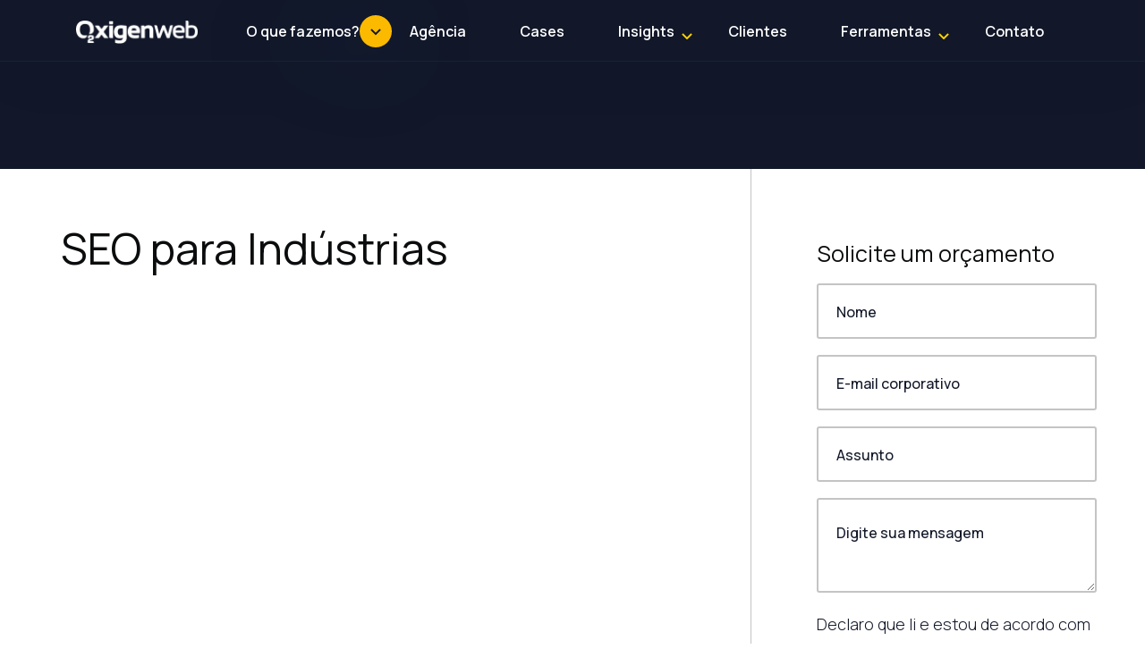

--- FILE ---
content_type: text/html; charset=UTF-8
request_url: https://www.oxigenweb.com.br/artigos/seo-para-industrias/
body_size: 37204
content:
<!DOCTYPE html>
<html lang="pt-BR">

<head><meta charset="UTF-8"><script>if(navigator.userAgent.match(/MSIE|Internet Explorer/i)||navigator.userAgent.match(/Trident\/7\..*?rv:11/i)){var href=document.location.href;if(!href.match(/[?&]nowprocket/)){if(href.indexOf("?")==-1){if(href.indexOf("#")==-1){document.location.href=href+"?nowprocket=1"}else{document.location.href=href.replace("#","?nowprocket=1#")}}else{if(href.indexOf("#")==-1){document.location.href=href+"&nowprocket=1"}else{document.location.href=href.replace("#","&nowprocket=1#")}}}}</script><script>(()=>{class RocketLazyLoadScripts{constructor(){this.v="2.0.4",this.userEvents=["keydown","keyup","mousedown","mouseup","mousemove","mouseover","mouseout","touchmove","touchstart","touchend","touchcancel","wheel","click","dblclick","input"],this.attributeEvents=["onblur","onclick","oncontextmenu","ondblclick","onfocus","onmousedown","onmouseenter","onmouseleave","onmousemove","onmouseout","onmouseover","onmouseup","onmousewheel","onscroll","onsubmit"]}async t(){this.i(),this.o(),/iP(ad|hone)/.test(navigator.userAgent)&&this.h(),this.u(),this.l(this),this.m(),this.k(this),this.p(this),this._(),await Promise.all([this.R(),this.L()]),this.lastBreath=Date.now(),this.S(this),this.P(),this.D(),this.O(),this.M(),await this.C(this.delayedScripts.normal),await this.C(this.delayedScripts.defer),await this.C(this.delayedScripts.async),await this.T(),await this.F(),await this.j(),await this.A(),window.dispatchEvent(new Event("rocket-allScriptsLoaded")),this.everythingLoaded=!0,this.lastTouchEnd&&await new Promise(t=>setTimeout(t,500-Date.now()+this.lastTouchEnd)),this.I(),this.H(),this.U(),this.W()}i(){this.CSPIssue=sessionStorage.getItem("rocketCSPIssue"),document.addEventListener("securitypolicyviolation",t=>{this.CSPIssue||"script-src-elem"!==t.violatedDirective||"data"!==t.blockedURI||(this.CSPIssue=!0,sessionStorage.setItem("rocketCSPIssue",!0))},{isRocket:!0})}o(){window.addEventListener("pageshow",t=>{this.persisted=t.persisted,this.realWindowLoadedFired=!0},{isRocket:!0}),window.addEventListener("pagehide",()=>{this.onFirstUserAction=null},{isRocket:!0})}h(){let t;function e(e){t=e}window.addEventListener("touchstart",e,{isRocket:!0}),window.addEventListener("touchend",function i(o){o.changedTouches[0]&&t.changedTouches[0]&&Math.abs(o.changedTouches[0].pageX-t.changedTouches[0].pageX)<10&&Math.abs(o.changedTouches[0].pageY-t.changedTouches[0].pageY)<10&&o.timeStamp-t.timeStamp<200&&(window.removeEventListener("touchstart",e,{isRocket:!0}),window.removeEventListener("touchend",i,{isRocket:!0}),"INPUT"===o.target.tagName&&"text"===o.target.type||(o.target.dispatchEvent(new TouchEvent("touchend",{target:o.target,bubbles:!0})),o.target.dispatchEvent(new MouseEvent("mouseover",{target:o.target,bubbles:!0})),o.target.dispatchEvent(new PointerEvent("click",{target:o.target,bubbles:!0,cancelable:!0,detail:1,clientX:o.changedTouches[0].clientX,clientY:o.changedTouches[0].clientY})),event.preventDefault()))},{isRocket:!0})}q(t){this.userActionTriggered||("mousemove"!==t.type||this.firstMousemoveIgnored?"keyup"===t.type||"mouseover"===t.type||"mouseout"===t.type||(this.userActionTriggered=!0,this.onFirstUserAction&&this.onFirstUserAction()):this.firstMousemoveIgnored=!0),"click"===t.type&&t.preventDefault(),t.stopPropagation(),t.stopImmediatePropagation(),"touchstart"===this.lastEvent&&"touchend"===t.type&&(this.lastTouchEnd=Date.now()),"click"===t.type&&(this.lastTouchEnd=0),this.lastEvent=t.type,t.composedPath&&t.composedPath()[0].getRootNode()instanceof ShadowRoot&&(t.rocketTarget=t.composedPath()[0]),this.savedUserEvents.push(t)}u(){this.savedUserEvents=[],this.userEventHandler=this.q.bind(this),this.userEvents.forEach(t=>window.addEventListener(t,this.userEventHandler,{passive:!1,isRocket:!0})),document.addEventListener("visibilitychange",this.userEventHandler,{isRocket:!0})}U(){this.userEvents.forEach(t=>window.removeEventListener(t,this.userEventHandler,{passive:!1,isRocket:!0})),document.removeEventListener("visibilitychange",this.userEventHandler,{isRocket:!0}),this.savedUserEvents.forEach(t=>{(t.rocketTarget||t.target).dispatchEvent(new window[t.constructor.name](t.type,t))})}m(){const t="return false",e=Array.from(this.attributeEvents,t=>"data-rocket-"+t),i="["+this.attributeEvents.join("],[")+"]",o="[data-rocket-"+this.attributeEvents.join("],[data-rocket-")+"]",s=(e,i,o)=>{o&&o!==t&&(e.setAttribute("data-rocket-"+i,o),e["rocket"+i]=new Function("event",o),e.setAttribute(i,t))};new MutationObserver(t=>{for(const n of t)"attributes"===n.type&&(n.attributeName.startsWith("data-rocket-")||this.everythingLoaded?n.attributeName.startsWith("data-rocket-")&&this.everythingLoaded&&this.N(n.target,n.attributeName.substring(12)):s(n.target,n.attributeName,n.target.getAttribute(n.attributeName))),"childList"===n.type&&n.addedNodes.forEach(t=>{if(t.nodeType===Node.ELEMENT_NODE)if(this.everythingLoaded)for(const i of[t,...t.querySelectorAll(o)])for(const t of i.getAttributeNames())e.includes(t)&&this.N(i,t.substring(12));else for(const e of[t,...t.querySelectorAll(i)])for(const t of e.getAttributeNames())this.attributeEvents.includes(t)&&s(e,t,e.getAttribute(t))})}).observe(document,{subtree:!0,childList:!0,attributeFilter:[...this.attributeEvents,...e]})}I(){this.attributeEvents.forEach(t=>{document.querySelectorAll("[data-rocket-"+t+"]").forEach(e=>{this.N(e,t)})})}N(t,e){const i=t.getAttribute("data-rocket-"+e);i&&(t.setAttribute(e,i),t.removeAttribute("data-rocket-"+e))}k(t){Object.defineProperty(HTMLElement.prototype,"onclick",{get(){return this.rocketonclick||null},set(e){this.rocketonclick=e,this.setAttribute(t.everythingLoaded?"onclick":"data-rocket-onclick","this.rocketonclick(event)")}})}S(t){function e(e,i){let o=e[i];e[i]=null,Object.defineProperty(e,i,{get:()=>o,set(s){t.everythingLoaded?o=s:e["rocket"+i]=o=s}})}e(document,"onreadystatechange"),e(window,"onload"),e(window,"onpageshow");try{Object.defineProperty(document,"readyState",{get:()=>t.rocketReadyState,set(e){t.rocketReadyState=e},configurable:!0}),document.readyState="loading"}catch(t){console.log("WPRocket DJE readyState conflict, bypassing")}}l(t){this.originalAddEventListener=EventTarget.prototype.addEventListener,this.originalRemoveEventListener=EventTarget.prototype.removeEventListener,this.savedEventListeners=[],EventTarget.prototype.addEventListener=function(e,i,o){o&&o.isRocket||!t.B(e,this)&&!t.userEvents.includes(e)||t.B(e,this)&&!t.userActionTriggered||e.startsWith("rocket-")||t.everythingLoaded?t.originalAddEventListener.call(this,e,i,o):(t.savedEventListeners.push({target:this,remove:!1,type:e,func:i,options:o}),"mouseenter"!==e&&"mouseleave"!==e||t.originalAddEventListener.call(this,e,t.savedUserEvents.push,o))},EventTarget.prototype.removeEventListener=function(e,i,o){o&&o.isRocket||!t.B(e,this)&&!t.userEvents.includes(e)||t.B(e,this)&&!t.userActionTriggered||e.startsWith("rocket-")||t.everythingLoaded?t.originalRemoveEventListener.call(this,e,i,o):t.savedEventListeners.push({target:this,remove:!0,type:e,func:i,options:o})}}J(t,e){this.savedEventListeners=this.savedEventListeners.filter(i=>{let o=i.type,s=i.target||window;return e!==o||t!==s||(this.B(o,s)&&(i.type="rocket-"+o),this.$(i),!1)})}H(){EventTarget.prototype.addEventListener=this.originalAddEventListener,EventTarget.prototype.removeEventListener=this.originalRemoveEventListener,this.savedEventListeners.forEach(t=>this.$(t))}$(t){t.remove?this.originalRemoveEventListener.call(t.target,t.type,t.func,t.options):this.originalAddEventListener.call(t.target,t.type,t.func,t.options)}p(t){let e;function i(e){return t.everythingLoaded?e:e.split(" ").map(t=>"load"===t||t.startsWith("load.")?"rocket-jquery-load":t).join(" ")}function o(o){function s(e){const s=o.fn[e];o.fn[e]=o.fn.init.prototype[e]=function(){return this[0]===window&&t.userActionTriggered&&("string"==typeof arguments[0]||arguments[0]instanceof String?arguments[0]=i(arguments[0]):"object"==typeof arguments[0]&&Object.keys(arguments[0]).forEach(t=>{const e=arguments[0][t];delete arguments[0][t],arguments[0][i(t)]=e})),s.apply(this,arguments),this}}if(o&&o.fn&&!t.allJQueries.includes(o)){const e={DOMContentLoaded:[],"rocket-DOMContentLoaded":[]};for(const t in e)document.addEventListener(t,()=>{e[t].forEach(t=>t())},{isRocket:!0});o.fn.ready=o.fn.init.prototype.ready=function(i){function s(){parseInt(o.fn.jquery)>2?setTimeout(()=>i.bind(document)(o)):i.bind(document)(o)}return"function"==typeof i&&(t.realDomReadyFired?!t.userActionTriggered||t.fauxDomReadyFired?s():e["rocket-DOMContentLoaded"].push(s):e.DOMContentLoaded.push(s)),o([])},s("on"),s("one"),s("off"),t.allJQueries.push(o)}e=o}t.allJQueries=[],o(window.jQuery),Object.defineProperty(window,"jQuery",{get:()=>e,set(t){o(t)}})}P(){const t=new Map;document.write=document.writeln=function(e){const i=document.currentScript,o=document.createRange(),s=i.parentElement;let n=t.get(i);void 0===n&&(n=i.nextSibling,t.set(i,n));const c=document.createDocumentFragment();o.setStart(c,0),c.appendChild(o.createContextualFragment(e)),s.insertBefore(c,n)}}async R(){return new Promise(t=>{this.userActionTriggered?t():this.onFirstUserAction=t})}async L(){return new Promise(t=>{document.addEventListener("DOMContentLoaded",()=>{this.realDomReadyFired=!0,t()},{isRocket:!0})})}async j(){return this.realWindowLoadedFired?Promise.resolve():new Promise(t=>{window.addEventListener("load",t,{isRocket:!0})})}M(){this.pendingScripts=[];this.scriptsMutationObserver=new MutationObserver(t=>{for(const e of t)e.addedNodes.forEach(t=>{"SCRIPT"!==t.tagName||t.noModule||t.isWPRocket||this.pendingScripts.push({script:t,promise:new Promise(e=>{const i=()=>{const i=this.pendingScripts.findIndex(e=>e.script===t);i>=0&&this.pendingScripts.splice(i,1),e()};t.addEventListener("load",i,{isRocket:!0}),t.addEventListener("error",i,{isRocket:!0}),setTimeout(i,1e3)})})})}),this.scriptsMutationObserver.observe(document,{childList:!0,subtree:!0})}async F(){await this.X(),this.pendingScripts.length?(await this.pendingScripts[0].promise,await this.F()):this.scriptsMutationObserver.disconnect()}D(){this.delayedScripts={normal:[],async:[],defer:[]},document.querySelectorAll("script[type$=rocketlazyloadscript]").forEach(t=>{t.hasAttribute("data-rocket-src")?t.hasAttribute("async")&&!1!==t.async?this.delayedScripts.async.push(t):t.hasAttribute("defer")&&!1!==t.defer||"module"===t.getAttribute("data-rocket-type")?this.delayedScripts.defer.push(t):this.delayedScripts.normal.push(t):this.delayedScripts.normal.push(t)})}async _(){await this.L();let t=[];document.querySelectorAll("script[type$=rocketlazyloadscript][data-rocket-src]").forEach(e=>{let i=e.getAttribute("data-rocket-src");if(i&&!i.startsWith("data:")){i.startsWith("//")&&(i=location.protocol+i);try{const o=new URL(i).origin;o!==location.origin&&t.push({src:o,crossOrigin:e.crossOrigin||"module"===e.getAttribute("data-rocket-type")})}catch(t){}}}),t=[...new Map(t.map(t=>[JSON.stringify(t),t])).values()],this.Y(t,"preconnect")}async G(t){if(await this.K(),!0!==t.noModule||!("noModule"in HTMLScriptElement.prototype))return new Promise(e=>{let i;function o(){(i||t).setAttribute("data-rocket-status","executed"),e()}try{if(navigator.userAgent.includes("Firefox/")||""===navigator.vendor||this.CSPIssue)i=document.createElement("script"),[...t.attributes].forEach(t=>{let e=t.nodeName;"type"!==e&&("data-rocket-type"===e&&(e="type"),"data-rocket-src"===e&&(e="src"),i.setAttribute(e,t.nodeValue))}),t.text&&(i.text=t.text),t.nonce&&(i.nonce=t.nonce),i.hasAttribute("src")?(i.addEventListener("load",o,{isRocket:!0}),i.addEventListener("error",()=>{i.setAttribute("data-rocket-status","failed-network"),e()},{isRocket:!0}),setTimeout(()=>{i.isConnected||e()},1)):(i.text=t.text,o()),i.isWPRocket=!0,t.parentNode.replaceChild(i,t);else{const i=t.getAttribute("data-rocket-type"),s=t.getAttribute("data-rocket-src");i?(t.type=i,t.removeAttribute("data-rocket-type")):t.removeAttribute("type"),t.addEventListener("load",o,{isRocket:!0}),t.addEventListener("error",i=>{this.CSPIssue&&i.target.src.startsWith("data:")?(console.log("WPRocket: CSP fallback activated"),t.removeAttribute("src"),this.G(t).then(e)):(t.setAttribute("data-rocket-status","failed-network"),e())},{isRocket:!0}),s?(t.fetchPriority="high",t.removeAttribute("data-rocket-src"),t.src=s):t.src="data:text/javascript;base64,"+window.btoa(unescape(encodeURIComponent(t.text)))}}catch(i){t.setAttribute("data-rocket-status","failed-transform"),e()}});t.setAttribute("data-rocket-status","skipped")}async C(t){const e=t.shift();return e?(e.isConnected&&await this.G(e),this.C(t)):Promise.resolve()}O(){this.Y([...this.delayedScripts.normal,...this.delayedScripts.defer,...this.delayedScripts.async],"preload")}Y(t,e){this.trash=this.trash||[];let i=!0;var o=document.createDocumentFragment();t.forEach(t=>{const s=t.getAttribute&&t.getAttribute("data-rocket-src")||t.src;if(s&&!s.startsWith("data:")){const n=document.createElement("link");n.href=s,n.rel=e,"preconnect"!==e&&(n.as="script",n.fetchPriority=i?"high":"low"),t.getAttribute&&"module"===t.getAttribute("data-rocket-type")&&(n.crossOrigin=!0),t.crossOrigin&&(n.crossOrigin=t.crossOrigin),t.integrity&&(n.integrity=t.integrity),t.nonce&&(n.nonce=t.nonce),o.appendChild(n),this.trash.push(n),i=!1}}),document.head.appendChild(o)}W(){this.trash.forEach(t=>t.remove())}async T(){try{document.readyState="interactive"}catch(t){}this.fauxDomReadyFired=!0;try{await this.K(),this.J(document,"readystatechange"),document.dispatchEvent(new Event("rocket-readystatechange")),await this.K(),document.rocketonreadystatechange&&document.rocketonreadystatechange(),await this.K(),this.J(document,"DOMContentLoaded"),document.dispatchEvent(new Event("rocket-DOMContentLoaded")),await this.K(),this.J(window,"DOMContentLoaded"),window.dispatchEvent(new Event("rocket-DOMContentLoaded"))}catch(t){console.error(t)}}async A(){try{document.readyState="complete"}catch(t){}try{await this.K(),this.J(document,"readystatechange"),document.dispatchEvent(new Event("rocket-readystatechange")),await this.K(),document.rocketonreadystatechange&&document.rocketonreadystatechange(),await this.K(),this.J(window,"load"),window.dispatchEvent(new Event("rocket-load")),await this.K(),window.rocketonload&&window.rocketonload(),await this.K(),this.allJQueries.forEach(t=>t(window).trigger("rocket-jquery-load")),await this.K(),this.J(window,"pageshow");const t=new Event("rocket-pageshow");t.persisted=this.persisted,window.dispatchEvent(t),await this.K(),window.rocketonpageshow&&window.rocketonpageshow({persisted:this.persisted})}catch(t){console.error(t)}}async K(){Date.now()-this.lastBreath>45&&(await this.X(),this.lastBreath=Date.now())}async X(){return document.hidden?new Promise(t=>setTimeout(t)):new Promise(t=>requestAnimationFrame(t))}B(t,e){return e===document&&"readystatechange"===t||(e===document&&"DOMContentLoaded"===t||(e===window&&"DOMContentLoaded"===t||(e===window&&"load"===t||e===window&&"pageshow"===t)))}static run(){(new RocketLazyLoadScripts).t()}}RocketLazyLoadScripts.run()})();</script>
  <!-- Google Tag Manager -->
<script type="rocketlazyloadscript">(function(w,d,s,l,i){w[l]=w[l]||[];w[l].push({'gtm.start':
new Date().getTime(),event:'gtm.js'});var f=d.getElementsByTagName(s)[0],
j=d.createElement(s),dl=l!='dataLayer'?'&l='+l:'';j.async=true;j.src=
'https://www.googletagmanager.com/gtm.js?id='+i+dl;f.parentNode.insertBefore(j,f);
})(window,document,'script','dataLayer','GTM-W7LGXRL');</script>
<!-- End Google Tag Manager -->


        <!-- Global site tag (gtag.js) - Google Ads: 614473788 --> 
        <script type="rocketlazyloadscript" async data-rocket-src="https://www.googletagmanager.com/gtag/js?id=AW-614473788"></script>
        <script type="rocketlazyloadscript">
            window.dataLayer = window.dataLayer || []; function
            gtag(){dataLayer.push(arguments);} gtag('js', new Date());
            gtag('config', 'AW-614473788');
        </script>
<meta name="facebook-domain-verification" content="h8yow875c7buiql5gqgj0vionvtbtz" />  
  <meta http-equiv="X-UA-Compatible" content="IE=edge">
  <meta name="viewport" content="width=device-width, initial-scale=1.0">
  <meta name="theme-color" content="#121829" />
  <link rel="icon" href="https://www.oxigenweb.com.br/wp-content/themes/oxigenweb2024/assets/images/favicon.png" type="image/x-icon">
  <link rel="preconnect" href="https://fonts.googleapis.com">
  <link rel="preconnect" href="https://fonts.gstatic.com" crossorigin>
  <link href="https://fonts.googleapis.com/css2?family=Manrope:wght@200;300;400;500;600;700;800&family=Syncopate:wght@400;700&display=swap"" rel=" stylesheet">
  
<!-- Otimização dos mecanismos de pesquisa pelo Rank Math PRO - https://rankmath.com/ -->
<title>SEO para Indústrias - 5 Estratégias e 10 Tendências para 2024</title>
<meta name="description" content="A importância do SEO para indústrias nunca foi tão crítica. Veja também 5 estratégias e 10 Tendências para indústrias em 2024."/>
<meta name="robots" content="follow, index, max-snippet:-1, max-video-preview:-1, max-image-preview:large"/>
<link rel="canonical" href="https://www.oxigenweb.com.br/artigos/seo-para-industrias/" />
<meta property="og:locale" content="pt_BR" />
<meta property="og:type" content="article" />
<meta property="og:title" content="SEO para Indústrias - 5 Estratégias e 10 Tendências para 2024" />
<meta property="og:description" content="A importância do SEO para indústrias nunca foi tão crítica. Veja também 5 estratégias e 10 Tendências para indústrias em 2024." />
<meta property="og:url" content="https://www.oxigenweb.com.br/artigos/seo-para-industrias/" />
<meta property="og:site_name" content="Oxigenweb" />
<meta property="article:tag" content="otimizacao de sites" />
<meta property="article:tag" content="seo" />
<meta property="article:tag" content="seo para industrias" />
<meta property="article:section" content="Blog" />
<meta property="og:updated_time" content="2024-08-19T14:46:21-03:00" />
<meta property="og:image" content="https://www.oxigenweb.com.br/wp-content/uploads/2024/02/seo-para-industrias.jpg" />
<meta property="og:image:secure_url" content="https://www.oxigenweb.com.br/wp-content/uploads/2024/02/seo-para-industrias.jpg" />
<meta property="og:image:width" content="1500" />
<meta property="og:image:height" content="843" />
<meta property="og:image:alt" content="seo para industrias" />
<meta property="og:image:type" content="image/jpeg" />
<meta property="article:published_time" content="2024-02-19T08:38:28-03:00" />
<meta property="article:modified_time" content="2024-08-19T14:46:21-03:00" />
<meta name="twitter:card" content="summary_large_image" />
<meta name="twitter:title" content="SEO para Indústrias - 5 Estratégias e 10 Tendências para 2024" />
<meta name="twitter:description" content="A importância do SEO para indústrias nunca foi tão crítica. Veja também 5 estratégias e 10 Tendências para indústrias em 2024." />
<meta name="twitter:image" content="https://www.oxigenweb.com.br/wp-content/uploads/2024/02/seo-para-industrias.jpg" />
<meta name="twitter:label1" content="Escrito por" />
<meta name="twitter:data1" content="Mauricio Shinmi" />
<meta name="twitter:label2" content="Tempo para leitura" />
<meta name="twitter:data2" content="7 minutos" />
<script type="application/ld+json" class="rank-math-schema-pro">{"@context":"https://schema.org","@graph":[{"@type":"Organization","@id":"https://www.oxigenweb.com.br/#organization","name":"Oxigenweb","url":"https://www.oxigenweb.com.br","logo":{"@type":"ImageObject","@id":"https://www.oxigenweb.com.br/#logo","url":"https://www.oxigenweb.com.br/wp-content/uploads/2025/11/logo_oxigenweb_azulciano-scaled.png","contentUrl":"https://www.oxigenweb.com.br/wp-content/uploads/2025/11/logo_oxigenweb_azulciano-scaled.png","caption":"Oxigenweb","inLanguage":"pt-BR","width":"2560","height":"2560"}},{"@type":"WebSite","@id":"https://www.oxigenweb.com.br/#website","url":"https://www.oxigenweb.com.br","name":"Oxigenweb","alternateName":"O2","publisher":{"@id":"https://www.oxigenweb.com.br/#organization"},"inLanguage":"pt-BR"},{"@type":"ImageObject","@id":"https://www.oxigenweb.com.br/wp-content/uploads/2024/02/seo-para-industrias.jpg","url":"https://www.oxigenweb.com.br/wp-content/uploads/2024/02/seo-para-industrias.jpg","width":"1500","height":"843","caption":"seo para industrias","inLanguage":"pt-BR"},{"@type":"BreadcrumbList","@id":"https://www.oxigenweb.com.br/artigos/seo-para-industrias/#breadcrumb","itemListElement":[{"@type":"ListItem","position":"1","item":{"@id":"https://www.oxigenweb.com.br","name":"Home"}},{"@type":"ListItem","position":"2","item":{"@id":"https://www.oxigenweb.com.br/artigos/seo-para-industrias/","name":"SEO para Ind\u00fastrias"}}]},{"@type":"WebPage","@id":"https://www.oxigenweb.com.br/artigos/seo-para-industrias/#webpage","url":"https://www.oxigenweb.com.br/artigos/seo-para-industrias/","name":"SEO para Ind\u00fastrias - 5 Estrat\u00e9gias e 10 Tend\u00eancias para 2024","datePublished":"2024-02-19T08:38:28-03:00","dateModified":"2024-08-19T14:46:21-03:00","isPartOf":{"@id":"https://www.oxigenweb.com.br/#website"},"primaryImageOfPage":{"@id":"https://www.oxigenweb.com.br/wp-content/uploads/2024/02/seo-para-industrias.jpg"},"inLanguage":"pt-BR","breadcrumb":{"@id":"https://www.oxigenweb.com.br/artigos/seo-para-industrias/#breadcrumb"}},{"@type":"Person","@id":"https://www.oxigenweb.com.br/author/mauricio/","name":"Mauricio Shinmi","description":"Com 17 anos de experi\u00eancia na \u00e1rea de marketing digital e SEO, est\u00e1 na lista dos 50 maiores especialistas de Wordpress do Brasil, faz parte do conselho de tecnologia e inova\u00e7\u00e3o de Presidente Prudente - SP, certificado 8'Ps, UX, Google Sales e s\u00f3cio fundador da Oxigenweb.","url":"https://www.oxigenweb.com.br/author/mauricio/","image":{"@type":"ImageObject","@id":"https://secure.gravatar.com/avatar/7ab24987817d5e42602ad49df131460f9b06d0089e853da67282108fb9743152?s=96&amp;d=mm&amp;r=g","url":"https://secure.gravatar.com/avatar/7ab24987817d5e42602ad49df131460f9b06d0089e853da67282108fb9743152?s=96&amp;d=mm&amp;r=g","caption":"Mauricio Shinmi","inLanguage":"pt-BR"},"worksFor":{"@id":"https://www.oxigenweb.com.br/#organization"}},{"@type":"BlogPosting","headline":"SEO para Ind\u00fastrias - 5 Estrat\u00e9gias e 10 Tend\u00eancias para 2024","keywords":"SEO para ind\u00fastrias","datePublished":"2024-02-19T08:38:28-03:00","dateModified":"2024-08-19T14:46:21-03:00","author":{"@id":"https://www.oxigenweb.com.br/author/mauricio/","name":"Mauricio Shinmi"},"publisher":{"@id":"https://www.oxigenweb.com.br/#organization"},"description":"A import\u00e2ncia do SEO para ind\u00fastrias nunca foi t\u00e3o cr\u00edtica. Veja tamb\u00e9m 5 estrat\u00e9gias e 10 Tend\u00eancias para ind\u00fastrias em 2024.","name":"SEO para Ind\u00fastrias - 5 Estrat\u00e9gias e 10 Tend\u00eancias para 2024","@id":"https://www.oxigenweb.com.br/artigos/seo-para-industrias/#richSnippet","isPartOf":{"@id":"https://www.oxigenweb.com.br/artigos/seo-para-industrias/#webpage"},"image":{"@id":"https://www.oxigenweb.com.br/wp-content/uploads/2024/02/seo-para-industrias.jpg"},"inLanguage":"pt-BR","mainEntityOfPage":{"@id":"https://www.oxigenweb.com.br/artigos/seo-para-industrias/#webpage"}}]}</script>
<!-- /Plugin de SEO Rank Math para WordPress -->

<link rel='dns-prefetch' href='//ajax.googleapis.com' />
<link rel='dns-prefetch' href='//cdn.jsdelivr.net' />
<link rel='dns-prefetch' href='//unpkg.com' />
<link rel='dns-prefetch' href='//cdnjs.cloudflare.com' />

<link rel="alternate" type="application/rss+xml" title="Feed de comentários para Oxigenweb &raquo; SEO para Indústrias" href="https://www.oxigenweb.com.br/artigos/seo-para-industrias/feed/" />
<link rel="alternate" title="oEmbed (JSON)" type="application/json+oembed" href="https://www.oxigenweb.com.br/wp-json/oembed/1.0/embed?url=https%3A%2F%2Fwww.oxigenweb.com.br%2Fartigos%2Fseo-para-industrias%2F" />
<link rel="alternate" title="oEmbed (XML)" type="text/xml+oembed" href="https://www.oxigenweb.com.br/wp-json/oembed/1.0/embed?url=https%3A%2F%2Fwww.oxigenweb.com.br%2Fartigos%2Fseo-para-industrias%2F&#038;format=xml" />
<style id='wp-img-auto-sizes-contain-inline-css'>
img:is([sizes=auto i],[sizes^="auto," i]){contain-intrinsic-size:3000px 1500px}
/*# sourceURL=wp-img-auto-sizes-contain-inline-css */
</style>
<link rel='stylesheet' id='ez-toc-css' href='https://www.oxigenweb.com.br/wp-content/plugins/easy-table-of-contents/assets/css/screen.min.css?ver=2.0.80' media='all' />
<style id='ez-toc-inline-css'>
div#ez-toc-container .ez-toc-title {font-size: 120%;}div#ez-toc-container .ez-toc-title {font-weight: 500;}div#ez-toc-container ul li , div#ez-toc-container ul li a {font-size: 95%;}div#ez-toc-container ul li , div#ez-toc-container ul li a {font-weight: 500;}div#ez-toc-container nav ul ul li {font-size: 90%;}div#ez-toc-container {width: 100%;}.ez-toc-box-title {font-weight: bold; margin-bottom: 10px; text-align: center; text-transform: uppercase; letter-spacing: 1px; color: #666; padding-bottom: 5px;position:absolute;top:-4%;left:5%;background-color: inherit;transition: top 0.3s ease;}.ez-toc-box-title.toc-closed {top:-25%;}
.ez-toc-container-direction {direction: ltr;}.ez-toc-counter ul{counter-reset: item ;}.ez-toc-counter nav ul li a::before {content: counters(item, '.', decimal) '. ';display: inline-block;counter-increment: item;flex-grow: 0;flex-shrink: 0;margin-right: .2em; float: left; }.ez-toc-widget-direction {direction: ltr;}.ez-toc-widget-container ul{counter-reset: item ;}.ez-toc-widget-container nav ul li a::before {content: counters(item, '.', decimal) '. ';display: inline-block;counter-increment: item;flex-grow: 0;flex-shrink: 0;margin-right: .2em; float: left; }
/*# sourceURL=ez-toc-inline-css */
</style>
<link rel='stylesheet' id='glightbox-css-css' href='https://cdn.jsdelivr.net/npm/glightbox/dist/css/glightbox.min.css' media='all' />
<link rel='stylesheet' id='aoss-css-css' href='https://unpkg.com/aos@next/dist/aos.css' media='all' />
<link rel='stylesheet' id='animate-css-css' href='https://cdnjs.cloudflare.com/ajax/libs/animate.css/4.1.1/animate.min.css?ver=0159b71d60bb50136607b1e9efc8e11b' media='all' />
<link rel='stylesheet' id='o2_style-css' href='https://www.oxigenweb.com.br/wp-content/themes/oxigenweb2024/style.css?ver=5.12.3.1537' media='all' />
<style id='rocket-lazyload-inline-css'>
.rll-youtube-player{position:relative;padding-bottom:56.23%;height:0;overflow:hidden;max-width:100%;}.rll-youtube-player:focus-within{outline: 2px solid currentColor;outline-offset: 5px;}.rll-youtube-player iframe{position:absolute;top:0;left:0;width:100%;height:100%;z-index:100;background:0 0}.rll-youtube-player img{bottom:0;display:block;left:0;margin:auto;max-width:100%;width:100%;position:absolute;right:0;top:0;border:none;height:auto;-webkit-transition:.4s all;-moz-transition:.4s all;transition:.4s all}.rll-youtube-player img:hover{-webkit-filter:brightness(75%)}.rll-youtube-player .play{height:100%;width:100%;left:0;top:0;position:absolute;background:url(https://www.oxigenweb.com.br/wp-content/plugins/wp-rocket/assets/img/youtube.png) no-repeat center;background-color: transparent !important;cursor:pointer;border:none;}
/*# sourceURL=rocket-lazyload-inline-css */
</style>
<script id="cookie-law-info-js-extra">
var _ckyConfig = {"_ipData":[],"_assetsURL":"https://www.oxigenweb.com.br/wp-content/plugins/cookie-law-info/lite/frontend/images/","_publicURL":"https://www.oxigenweb.com.br","_expiry":"365","_categories":[{"name":"Necess\u00e1rio","slug":"necessary","isNecessary":true,"ccpaDoNotSell":true,"cookies":[],"active":true,"defaultConsent":{"gdpr":true,"ccpa":true}},{"name":"Funcional","slug":"functional","isNecessary":false,"ccpaDoNotSell":true,"cookies":[],"active":true,"defaultConsent":{"gdpr":false,"ccpa":false}},{"name":"Anal\u00edticos","slug":"analytics","isNecessary":false,"ccpaDoNotSell":true,"cookies":[],"active":true,"defaultConsent":{"gdpr":false,"ccpa":false}},{"name":"Desempenho","slug":"performance","isNecessary":false,"ccpaDoNotSell":true,"cookies":[],"active":true,"defaultConsent":{"gdpr":false,"ccpa":false}},{"name":"An\u00fancio","slug":"advertisement","isNecessary":false,"ccpaDoNotSell":true,"cookies":[],"active":true,"defaultConsent":{"gdpr":false,"ccpa":false}}],"_activeLaw":"gdpr","_rootDomain":"","_block":"1","_showBanner":"1","_bannerConfig":{"settings":{"type":"banner","preferenceCenterType":"popup","position":"top","applicableLaw":"gdpr"},"behaviours":{"reloadBannerOnAccept":false,"loadAnalyticsByDefault":false,"animations":{"onLoad":"animate","onHide":"sticky"}},"config":{"revisitConsent":{"status":false,"tag":"revisit-consent","position":"bottom-right","meta":{"url":"#"},"styles":{"background-color":"#FBBA00"},"elements":{"title":{"type":"text","tag":"revisit-consent-title","status":true,"styles":{"color":"#0056a7"}}}},"preferenceCenter":{"toggle":{"status":true,"tag":"detail-category-toggle","type":"toggle","states":{"active":{"styles":{"background-color":"#1863DC"}},"inactive":{"styles":{"background-color":"#D0D5D2"}}}}},"categoryPreview":{"status":false,"toggle":{"status":true,"tag":"detail-category-preview-toggle","type":"toggle","states":{"active":{"styles":{"background-color":"#1863DC"}},"inactive":{"styles":{"background-color":"#D0D5D2"}}}}},"videoPlaceholder":{"status":true,"styles":{"background-color":"#121829","border-color":"#121829","color":"#ffffff"}},"readMore":{"status":false,"tag":"readmore-button","type":"link","meta":{"noFollow":true,"newTab":true},"styles":{"color":"#121829","background-color":"transparent","border-color":"transparent"}},"showMore":{"status":true,"tag":"show-desc-button","type":"button","styles":{"color":"#1863DC"}},"showLess":{"status":true,"tag":"hide-desc-button","type":"button","styles":{"color":"#1863DC"}},"alwaysActive":{"status":true,"tag":"always-active","styles":{"color":"#008000"}},"manualLinks":{"status":true,"tag":"manual-links","type":"link","styles":{"color":"#1863DC"}},"auditTable":{"status":true},"optOption":{"status":true,"toggle":{"status":true,"tag":"optout-option-toggle","type":"toggle","states":{"active":{"styles":{"background-color":"#1863dc"}},"inactive":{"styles":{"background-color":"#FFFFFF"}}}}}}},"_version":"3.3.9.1","_logConsent":"1","_tags":[{"tag":"accept-button","styles":{"color":"#121829","background-color":"#fbba00","border-color":"#fbba00"}},{"tag":"reject-button","styles":{"color":"#121829","background-color":"transparent","border-color":"#fbba00"}},{"tag":"settings-button","styles":{"color":"#121829","background-color":"transparent","border-color":"#FBBA00"}},{"tag":"readmore-button","styles":{"color":"#121829","background-color":"transparent","border-color":"transparent"}},{"tag":"donotsell-button","styles":{"color":"#1863dc","background-color":"transparent","border-color":"transparent"}},{"tag":"show-desc-button","styles":{"color":"#1863DC"}},{"tag":"hide-desc-button","styles":{"color":"#1863DC"}},{"tag":"cky-always-active","styles":[]},{"tag":"cky-link","styles":[]},{"tag":"accept-button","styles":{"color":"#121829","background-color":"#fbba00","border-color":"#fbba00"}},{"tag":"revisit-consent","styles":{"background-color":"#FBBA00"}}],"_shortCodes":[{"key":"cky_readmore","content":"\u003Ca href=\"#\" class=\"cky-policy\" aria-label=\"Pol\u00edtica de Cookies\" target=\"_blank\" rel=\"noopener\" data-cky-tag=\"readmore-button\"\u003EPol\u00edtica de Cookies\u003C/a\u003E","tag":"readmore-button","status":false,"attributes":{"rel":"nofollow","target":"_blank"}},{"key":"cky_show_desc","content":"\u003Cbutton class=\"cky-show-desc-btn\" data-cky-tag=\"show-desc-button\" aria-label=\"Mostrar mais\"\u003EMostrar mais\u003C/button\u003E","tag":"show-desc-button","status":true,"attributes":[]},{"key":"cky_hide_desc","content":"\u003Cbutton class=\"cky-show-desc-btn\" data-cky-tag=\"hide-desc-button\" aria-label=\"Mostrar menos\"\u003EMostrar menos\u003C/button\u003E","tag":"hide-desc-button","status":true,"attributes":[]},{"key":"cky_optout_show_desc","content":"[cky_optout_show_desc]","tag":"optout-show-desc-button","status":true,"attributes":[]},{"key":"cky_optout_hide_desc","content":"[cky_optout_hide_desc]","tag":"optout-hide-desc-button","status":true,"attributes":[]},{"key":"cky_category_toggle_label","content":"[cky_{{status}}_category_label] [cky_preference_{{category_slug}}_title]","tag":"","status":true,"attributes":[]},{"key":"cky_enable_category_label","content":"Habilitar","tag":"","status":true,"attributes":[]},{"key":"cky_disable_category_label","content":"Desabilitar","tag":"","status":true,"attributes":[]},{"key":"cky_video_placeholder","content":"\u003Cdiv class=\"video-placeholder-normal\" data-cky-tag=\"video-placeholder\" id=\"[UNIQUEID]\"\u003E\u003Cp class=\"video-placeholder-text-normal\" data-cky-tag=\"placeholder-title\"\u003EPor favor, aceite o consentimento do cookie\u003C/p\u003E\u003C/div\u003E","tag":"","status":true,"attributes":[]},{"key":"cky_enable_optout_label","content":"Habilitar","tag":"","status":true,"attributes":[]},{"key":"cky_disable_optout_label","content":"Desabilitar","tag":"","status":true,"attributes":[]},{"key":"cky_optout_toggle_label","content":"[cky_{{status}}_optout_label] [cky_optout_option_title]","tag":"","status":true,"attributes":[]},{"key":"cky_optout_option_title","content":"N\u00e3o venda ou compartilhe minhas informa\u00e7\u00f5es pessoais","tag":"","status":true,"attributes":[]},{"key":"cky_optout_close_label","content":"Fechar","tag":"","status":true,"attributes":[]},{"key":"cky_preference_close_label","content":"Fechar","tag":"","status":true,"attributes":[]}],"_rtl":"","_language":"pt-br","_providersToBlock":[]};
var _ckyStyles = {"css":".cky-overlay{background: #000000; opacity: 0.4; position: fixed; top: 0; left: 0; width: 100%; height: 100%; z-index: 99999999;}.cky-hide{display: none;}.cky-btn-revisit-wrapper{display: flex; align-items: center; justify-content: center; background: #0056a7; width: 45px; height: 45px; border-radius: 50%; position: fixed; z-index: 999999; cursor: pointer;}.cky-revisit-bottom-left{bottom: 15px; left: 15px;}.cky-revisit-bottom-right{bottom: 15px; right: 15px;}.cky-btn-revisit-wrapper .cky-btn-revisit{display: flex; align-items: center; justify-content: center; background: none; border: none; cursor: pointer; position: relative; margin: 0; padding: 0;}.cky-btn-revisit-wrapper .cky-btn-revisit img{max-width: fit-content; margin: 0; height: 30px; width: 30px;}.cky-revisit-bottom-left:hover::before{content: attr(data-tooltip); position: absolute; background: #4e4b66; color: #ffffff; left: calc(100% + 7px); font-size: 12px; line-height: 16px; width: max-content; padding: 4px 8px; border-radius: 4px;}.cky-revisit-bottom-left:hover::after{position: absolute; content: \"\"; border: 5px solid transparent; left: calc(100% + 2px); border-left-width: 0; border-right-color: #4e4b66;}.cky-revisit-bottom-right:hover::before{content: attr(data-tooltip); position: absolute; background: #4e4b66; color: #ffffff; right: calc(100% + 7px); font-size: 12px; line-height: 16px; width: max-content; padding: 4px 8px; border-radius: 4px;}.cky-revisit-bottom-right:hover::after{position: absolute; content: \"\"; border: 5px solid transparent; right: calc(100% + 2px); border-right-width: 0; border-left-color: #4e4b66;}.cky-revisit-hide{display: none;}.cky-consent-container{position: fixed; width: 100%; box-sizing: border-box; z-index: 9999999;}.cky-consent-container .cky-consent-bar{background: #ffffff; border: 1px solid; padding: 16.5px 24px; box-shadow: 0 -1px 10px 0 #acabab4d;}.cky-banner-bottom{bottom: 0; left: 0;}.cky-banner-top{top: 0; left: 0;}.cky-custom-brand-logo-wrapper .cky-custom-brand-logo{width: 100px; height: auto; margin: 0 0 12px 0;}.cky-notice .cky-title{color: #212121; font-weight: 700; font-size: 18px; line-height: 24px; margin: 0 0 12px 0;}.cky-notice-group{display: flex; justify-content: space-between; align-items: center; font-size: 14px; line-height: 24px; font-weight: 400;}.cky-notice-des *,.cky-preference-content-wrapper *,.cky-accordion-header-des *,.cky-gpc-wrapper .cky-gpc-desc *{font-size: 14px;}.cky-notice-des{color: #212121; font-size: 14px; line-height: 24px; font-weight: 400;}.cky-notice-des img{height: 25px; width: 25px;}.cky-consent-bar .cky-notice-des p,.cky-gpc-wrapper .cky-gpc-desc p,.cky-preference-body-wrapper .cky-preference-content-wrapper p,.cky-accordion-header-wrapper .cky-accordion-header-des p,.cky-cookie-des-table li div:last-child p{color: inherit; margin-top: 0; overflow-wrap: break-word;}.cky-notice-des P:last-child,.cky-preference-content-wrapper p:last-child,.cky-cookie-des-table li div:last-child p:last-child,.cky-gpc-wrapper .cky-gpc-desc p:last-child{margin-bottom: 0;}.cky-notice-des a.cky-policy,.cky-notice-des button.cky-policy{font-size: 14px; color: #1863dc; white-space: nowrap; cursor: pointer; background: transparent; border: 1px solid; text-decoration: underline;}.cky-notice-des button.cky-policy{padding: 0;}.cky-notice-des a.cky-policy:focus-visible,.cky-notice-des button.cky-policy:focus-visible,.cky-preference-content-wrapper .cky-show-desc-btn:focus-visible,.cky-accordion-header .cky-accordion-btn:focus-visible,.cky-preference-header .cky-btn-close:focus-visible,.cky-switch input[type=\"checkbox\"]:focus-visible,.cky-footer-wrapper a:focus-visible,.cky-btn:focus-visible{outline: 2px solid #1863dc; outline-offset: 2px;}.cky-btn:focus:not(:focus-visible),.cky-accordion-header .cky-accordion-btn:focus:not(:focus-visible),.cky-preference-content-wrapper .cky-show-desc-btn:focus:not(:focus-visible),.cky-btn-revisit-wrapper .cky-btn-revisit:focus:not(:focus-visible),.cky-preference-header .cky-btn-close:focus:not(:focus-visible),.cky-consent-bar .cky-banner-btn-close:focus:not(:focus-visible){outline: 0;}button.cky-show-desc-btn:not(:hover):not(:active){color: #1863dc; background: transparent;}button.cky-accordion-btn:not(:hover):not(:active),button.cky-banner-btn-close:not(:hover):not(:active),button.cky-btn-close:not(:hover):not(:active),button.cky-btn-revisit:not(:hover):not(:active){background: transparent;}.cky-consent-bar button:hover,.cky-modal.cky-modal-open button:hover,.cky-consent-bar button:focus,.cky-modal.cky-modal-open button:focus{text-decoration: none;}.cky-notice-btn-wrapper{display: flex; justify-content: center; align-items: center; margin-left: 15px;}.cky-notice-btn-wrapper .cky-btn{text-shadow: none; box-shadow: none;}.cky-btn{font-size: 14px; font-family: inherit; line-height: 24px; padding: 8px 27px; font-weight: 500; margin: 0 8px 0 0; border-radius: 2px; white-space: nowrap; cursor: pointer; text-align: center; text-transform: none; min-height: 0;}.cky-btn:hover{opacity: 0.8;}.cky-btn-customize{color: #1863dc; background: transparent; border: 2px solid #1863dc;}.cky-btn-reject{color: #1863dc; background: transparent; border: 2px solid #1863dc;}.cky-btn-accept{background: #1863dc; color: #ffffff; border: 2px solid #1863dc;}.cky-btn:last-child{margin-right: 0;}@media (max-width: 768px){.cky-notice-group{display: block;}.cky-notice-btn-wrapper{margin-left: 0;}.cky-notice-btn-wrapper .cky-btn{flex: auto; max-width: 100%; margin-top: 10px; white-space: unset;}}@media (max-width: 576px){.cky-notice-btn-wrapper{flex-direction: column;}.cky-custom-brand-logo-wrapper, .cky-notice .cky-title, .cky-notice-des, .cky-notice-btn-wrapper{padding: 0 28px;}.cky-consent-container .cky-consent-bar{padding: 16.5px 0;}.cky-notice-des{max-height: 40vh; overflow-y: scroll;}.cky-notice-btn-wrapper .cky-btn{width: 100%; padding: 8px; margin-right: 0;}.cky-notice-btn-wrapper .cky-btn-accept{order: 1;}.cky-notice-btn-wrapper .cky-btn-reject{order: 3;}.cky-notice-btn-wrapper .cky-btn-customize{order: 2;}}@media (max-width: 425px){.cky-custom-brand-logo-wrapper, .cky-notice .cky-title, .cky-notice-des, .cky-notice-btn-wrapper{padding: 0 24px;}.cky-notice-btn-wrapper{flex-direction: column;}.cky-btn{width: 100%; margin: 10px 0 0 0;}.cky-notice-btn-wrapper .cky-btn-customize{order: 2;}.cky-notice-btn-wrapper .cky-btn-reject{order: 3;}.cky-notice-btn-wrapper .cky-btn-accept{order: 1; margin-top: 16px;}}@media (max-width: 352px){.cky-notice .cky-title{font-size: 16px;}.cky-notice-des *{font-size: 12px;}.cky-notice-des, .cky-btn{font-size: 12px;}}.cky-modal.cky-modal-open{display: flex; visibility: visible; -webkit-transform: translate(-50%, -50%); -moz-transform: translate(-50%, -50%); -ms-transform: translate(-50%, -50%); -o-transform: translate(-50%, -50%); transform: translate(-50%, -50%); top: 50%; left: 50%; transition: all 1s ease;}.cky-modal{box-shadow: 0 32px 68px rgba(0, 0, 0, 0.3); margin: 0 auto; position: fixed; max-width: 100%; background: #ffffff; top: 50%; box-sizing: border-box; border-radius: 6px; z-index: 999999999; color: #212121; -webkit-transform: translate(-50%, 100%); -moz-transform: translate(-50%, 100%); -ms-transform: translate(-50%, 100%); -o-transform: translate(-50%, 100%); transform: translate(-50%, 100%); visibility: hidden; transition: all 0s ease;}.cky-preference-center{max-height: 79vh; overflow: hidden; width: 845px; overflow: hidden; flex: 1 1 0; display: flex; flex-direction: column; border-radius: 6px;}.cky-preference-header{display: flex; align-items: center; justify-content: space-between; padding: 22px 24px; border-bottom: 1px solid;}.cky-preference-header .cky-preference-title{font-size: 18px; font-weight: 700; line-height: 24px;}.cky-preference-header .cky-btn-close{margin: 0; cursor: pointer; vertical-align: middle; padding: 0; background: none; border: none; width: auto; height: auto; min-height: 0; line-height: 0; text-shadow: none; box-shadow: none;}.cky-preference-header .cky-btn-close img{margin: 0; height: 10px; width: 10px;}.cky-preference-body-wrapper{padding: 0 24px; flex: 1; overflow: auto; box-sizing: border-box;}.cky-preference-content-wrapper,.cky-gpc-wrapper .cky-gpc-desc{font-size: 14px; line-height: 24px; font-weight: 400; padding: 12px 0;}.cky-preference-content-wrapper{border-bottom: 1px solid;}.cky-preference-content-wrapper img{height: 25px; width: 25px;}.cky-preference-content-wrapper .cky-show-desc-btn{font-size: 14px; font-family: inherit; color: #1863dc; text-decoration: none; line-height: 24px; padding: 0; margin: 0; white-space: nowrap; cursor: pointer; background: transparent; border-color: transparent; text-transform: none; min-height: 0; text-shadow: none; box-shadow: none;}.cky-accordion-wrapper{margin-bottom: 10px;}.cky-accordion{border-bottom: 1px solid;}.cky-accordion:last-child{border-bottom: none;}.cky-accordion .cky-accordion-item{display: flex; margin-top: 10px;}.cky-accordion .cky-accordion-body{display: none;}.cky-accordion.cky-accordion-active .cky-accordion-body{display: block; padding: 0 22px; margin-bottom: 16px;}.cky-accordion-header-wrapper{cursor: pointer; width: 100%;}.cky-accordion-item .cky-accordion-header{display: flex; justify-content: space-between; align-items: center;}.cky-accordion-header .cky-accordion-btn{font-size: 16px; font-family: inherit; color: #212121; line-height: 24px; background: none; border: none; font-weight: 700; padding: 0; margin: 0; cursor: pointer; text-transform: none; min-height: 0; text-shadow: none; box-shadow: none;}.cky-accordion-header .cky-always-active{color: #008000; font-weight: 600; line-height: 24px; font-size: 14px;}.cky-accordion-header-des{font-size: 14px; line-height: 24px; margin: 10px 0 16px 0;}.cky-accordion-chevron{margin-right: 22px; position: relative; cursor: pointer;}.cky-accordion-chevron-hide{display: none;}.cky-accordion .cky-accordion-chevron i::before{content: \"\"; position: absolute; border-right: 1.4px solid; border-bottom: 1.4px solid; border-color: inherit; height: 6px; width: 6px; -webkit-transform: rotate(-45deg); -moz-transform: rotate(-45deg); -ms-transform: rotate(-45deg); -o-transform: rotate(-45deg); transform: rotate(-45deg); transition: all 0.2s ease-in-out; top: 8px;}.cky-accordion.cky-accordion-active .cky-accordion-chevron i::before{-webkit-transform: rotate(45deg); -moz-transform: rotate(45deg); -ms-transform: rotate(45deg); -o-transform: rotate(45deg); transform: rotate(45deg);}.cky-audit-table{background: #f4f4f4; border-radius: 6px;}.cky-audit-table .cky-empty-cookies-text{color: inherit; font-size: 12px; line-height: 24px; margin: 0; padding: 10px;}.cky-audit-table .cky-cookie-des-table{font-size: 12px; line-height: 24px; font-weight: normal; padding: 15px 10px; border-bottom: 1px solid; border-bottom-color: inherit; margin: 0;}.cky-audit-table .cky-cookie-des-table:last-child{border-bottom: none;}.cky-audit-table .cky-cookie-des-table li{list-style-type: none; display: flex; padding: 3px 0;}.cky-audit-table .cky-cookie-des-table li:first-child{padding-top: 0;}.cky-cookie-des-table li div:first-child{width: 100px; font-weight: 600; word-break: break-word; word-wrap: break-word;}.cky-cookie-des-table li div:last-child{flex: 1; word-break: break-word; word-wrap: break-word; margin-left: 8px;}.cky-footer-shadow{display: block; width: 100%; height: 40px; background: linear-gradient(180deg, rgba(255, 255, 255, 0) 0%, #ffffff 100%); position: absolute; bottom: calc(100% - 1px);}.cky-footer-wrapper{position: relative;}.cky-prefrence-btn-wrapper{display: flex; flex-wrap: wrap; align-items: center; justify-content: center; padding: 22px 24px; border-top: 1px solid;}.cky-prefrence-btn-wrapper .cky-btn{flex: auto; max-width: 100%; text-shadow: none; box-shadow: none;}.cky-btn-preferences{color: #1863dc; background: transparent; border: 2px solid #1863dc;}.cky-preference-header,.cky-preference-body-wrapper,.cky-preference-content-wrapper,.cky-accordion-wrapper,.cky-accordion,.cky-accordion-wrapper,.cky-footer-wrapper,.cky-prefrence-btn-wrapper{border-color: inherit;}@media (max-width: 845px){.cky-modal{max-width: calc(100% - 16px);}}@media (max-width: 576px){.cky-modal{max-width: 100%;}.cky-preference-center{max-height: 100vh;}.cky-prefrence-btn-wrapper{flex-direction: column;}.cky-accordion.cky-accordion-active .cky-accordion-body{padding-right: 0;}.cky-prefrence-btn-wrapper .cky-btn{width: 100%; margin: 10px 0 0 0;}.cky-prefrence-btn-wrapper .cky-btn-reject{order: 3;}.cky-prefrence-btn-wrapper .cky-btn-accept{order: 1; margin-top: 0;}.cky-prefrence-btn-wrapper .cky-btn-preferences{order: 2;}}@media (max-width: 425px){.cky-accordion-chevron{margin-right: 15px;}.cky-notice-btn-wrapper{margin-top: 0;}.cky-accordion.cky-accordion-active .cky-accordion-body{padding: 0 15px;}}@media (max-width: 352px){.cky-preference-header .cky-preference-title{font-size: 16px;}.cky-preference-header{padding: 16px 24px;}.cky-preference-content-wrapper *, .cky-accordion-header-des *{font-size: 12px;}.cky-preference-content-wrapper, .cky-preference-content-wrapper .cky-show-more, .cky-accordion-header .cky-always-active, .cky-accordion-header-des, .cky-preference-content-wrapper .cky-show-desc-btn, .cky-notice-des a.cky-policy{font-size: 12px;}.cky-accordion-header .cky-accordion-btn{font-size: 14px;}}.cky-switch{display: flex;}.cky-switch input[type=\"checkbox\"]{position: relative; width: 44px; height: 24px; margin: 0; background: #d0d5d2; -webkit-appearance: none; border-radius: 50px; cursor: pointer; outline: 0; border: none; top: 0;}.cky-switch input[type=\"checkbox\"]:checked{background: #1863dc;}.cky-switch input[type=\"checkbox\"]:before{position: absolute; content: \"\"; height: 20px; width: 20px; left: 2px; bottom: 2px; border-radius: 50%; background-color: white; -webkit-transition: 0.4s; transition: 0.4s; margin: 0;}.cky-switch input[type=\"checkbox\"]:after{display: none;}.cky-switch input[type=\"checkbox\"]:checked:before{-webkit-transform: translateX(20px); -ms-transform: translateX(20px); transform: translateX(20px);}@media (max-width: 425px){.cky-switch input[type=\"checkbox\"]{width: 38px; height: 21px;}.cky-switch input[type=\"checkbox\"]:before{height: 17px; width: 17px;}.cky-switch input[type=\"checkbox\"]:checked:before{-webkit-transform: translateX(17px); -ms-transform: translateX(17px); transform: translateX(17px);}}.cky-consent-bar .cky-banner-btn-close{position: absolute; right: 9px; top: 5px; background: none; border: none; cursor: pointer; padding: 0; margin: 0; min-height: 0; line-height: 0; height: auto; width: auto; text-shadow: none; box-shadow: none;}.cky-consent-bar .cky-banner-btn-close img{height: 9px; width: 9px; margin: 0;}.cky-notice-btn-wrapper .cky-btn-do-not-sell{font-size: 14px; line-height: 24px; padding: 6px 0; margin: 0; font-weight: 500; background: none; border-radius: 2px; border: none; cursor: pointer; text-align: left; color: #1863dc; background: transparent; border-color: transparent; box-shadow: none; text-shadow: none;}.cky-consent-bar .cky-banner-btn-close:focus-visible,.cky-notice-btn-wrapper .cky-btn-do-not-sell:focus-visible,.cky-opt-out-btn-wrapper .cky-btn:focus-visible,.cky-opt-out-checkbox-wrapper input[type=\"checkbox\"].cky-opt-out-checkbox:focus-visible{outline: 2px solid #1863dc; outline-offset: 2px;}@media (max-width: 768px){.cky-notice-btn-wrapper{margin-left: 0; margin-top: 10px; justify-content: left;}.cky-notice-btn-wrapper .cky-btn-do-not-sell{padding: 0;}}@media (max-width: 352px){.cky-notice-btn-wrapper .cky-btn-do-not-sell, .cky-notice-des a.cky-policy{font-size: 12px;}}.cky-opt-out-wrapper{padding: 12px 0;}.cky-opt-out-wrapper .cky-opt-out-checkbox-wrapper{display: flex; align-items: center;}.cky-opt-out-checkbox-wrapper .cky-opt-out-checkbox-label{font-size: 16px; font-weight: 700; line-height: 24px; margin: 0 0 0 12px; cursor: pointer;}.cky-opt-out-checkbox-wrapper input[type=\"checkbox\"].cky-opt-out-checkbox{background-color: #ffffff; border: 1px solid black; width: 20px; height: 18.5px; margin: 0; -webkit-appearance: none; position: relative; display: flex; align-items: center; justify-content: center; border-radius: 2px; cursor: pointer;}.cky-opt-out-checkbox-wrapper input[type=\"checkbox\"].cky-opt-out-checkbox:checked{background-color: #1863dc; border: none;}.cky-opt-out-checkbox-wrapper input[type=\"checkbox\"].cky-opt-out-checkbox:checked::after{left: 6px; bottom: 4px; width: 7px; height: 13px; border: solid #ffffff; border-width: 0 3px 3px 0; border-radius: 2px; -webkit-transform: rotate(45deg); -ms-transform: rotate(45deg); transform: rotate(45deg); content: \"\"; position: absolute; box-sizing: border-box;}.cky-opt-out-checkbox-wrapper.cky-disabled .cky-opt-out-checkbox-label,.cky-opt-out-checkbox-wrapper.cky-disabled input[type=\"checkbox\"].cky-opt-out-checkbox{cursor: no-drop;}.cky-gpc-wrapper{margin: 0 0 0 32px;}.cky-footer-wrapper .cky-opt-out-btn-wrapper{display: flex; flex-wrap: wrap; align-items: center; justify-content: center; padding: 22px 24px;}.cky-opt-out-btn-wrapper .cky-btn{flex: auto; max-width: 100%; text-shadow: none; box-shadow: none;}.cky-opt-out-btn-wrapper .cky-btn-cancel{border: 1px solid #dedfe0; background: transparent; color: #858585;}.cky-opt-out-btn-wrapper .cky-btn-confirm{background: #1863dc; color: #ffffff; border: 1px solid #1863dc;}@media (max-width: 352px){.cky-opt-out-checkbox-wrapper .cky-opt-out-checkbox-label{font-size: 14px;}.cky-gpc-wrapper .cky-gpc-desc, .cky-gpc-wrapper .cky-gpc-desc *{font-size: 12px;}.cky-opt-out-checkbox-wrapper input[type=\"checkbox\"].cky-opt-out-checkbox{width: 16px; height: 16px;}.cky-opt-out-checkbox-wrapper input[type=\"checkbox\"].cky-opt-out-checkbox:checked::after{left: 5px; bottom: 4px; width: 3px; height: 9px;}.cky-gpc-wrapper{margin: 0 0 0 28px;}}.video-placeholder-youtube{background-size: 100% 100%; background-position: center; background-repeat: no-repeat; background-color: #b2b0b059; position: relative; display: flex; align-items: center; justify-content: center; max-width: 100%;}.video-placeholder-text-youtube{text-align: center; align-items: center; padding: 10px 16px; background-color: #000000cc; color: #ffffff; border: 1px solid; border-radius: 2px; cursor: pointer;}.video-placeholder-normal{background-image: url(\"/wp-content/plugins/cookie-law-info/lite/frontend/images/placeholder.svg\"); background-size: 80px; background-position: center; background-repeat: no-repeat; background-color: #b2b0b059; position: relative; display: flex; align-items: flex-end; justify-content: center; max-width: 100%;}.video-placeholder-text-normal{align-items: center; padding: 10px 16px; text-align: center; border: 1px solid; border-radius: 2px; cursor: pointer;}.cky-rtl{direction: rtl; text-align: right;}.cky-rtl .cky-banner-btn-close{left: 9px; right: auto;}.cky-rtl .cky-notice-btn-wrapper .cky-btn:last-child{margin-right: 8px;}.cky-rtl .cky-notice-btn-wrapper .cky-btn:first-child{margin-right: 0;}.cky-rtl .cky-notice-btn-wrapper{margin-left: 0; margin-right: 15px;}.cky-rtl .cky-prefrence-btn-wrapper .cky-btn{margin-right: 8px;}.cky-rtl .cky-prefrence-btn-wrapper .cky-btn:first-child{margin-right: 0;}.cky-rtl .cky-accordion .cky-accordion-chevron i::before{border: none; border-left: 1.4px solid; border-top: 1.4px solid; left: 12px;}.cky-rtl .cky-accordion.cky-accordion-active .cky-accordion-chevron i::before{-webkit-transform: rotate(-135deg); -moz-transform: rotate(-135deg); -ms-transform: rotate(-135deg); -o-transform: rotate(-135deg); transform: rotate(-135deg);}@media (max-width: 768px){.cky-rtl .cky-notice-btn-wrapper{margin-right: 0;}}@media (max-width: 576px){.cky-rtl .cky-notice-btn-wrapper .cky-btn:last-child{margin-right: 0;}.cky-rtl .cky-prefrence-btn-wrapper .cky-btn{margin-right: 0;}.cky-rtl .cky-accordion.cky-accordion-active .cky-accordion-body{padding: 0 22px 0 0;}}@media (max-width: 425px){.cky-rtl .cky-accordion.cky-accordion-active .cky-accordion-body{padding: 0 15px 0 0;}}.cky-rtl .cky-opt-out-btn-wrapper .cky-btn{margin-right: 12px;}.cky-rtl .cky-opt-out-btn-wrapper .cky-btn:first-child{margin-right: 0;}.cky-rtl .cky-opt-out-checkbox-wrapper .cky-opt-out-checkbox-label{margin: 0 12px 0 0;}"};
//# sourceURL=cookie-law-info-js-extra
</script>
<script type="rocketlazyloadscript" data-rocket-src="https://www.oxigenweb.com.br/wp-content/plugins/cookie-law-info/lite/frontend/js/script.min.js?ver=3.3.9.1" id="cookie-law-info-js"></script>
<link rel="https://api.w.org/" href="https://www.oxigenweb.com.br/wp-json/" /><link rel="alternate" title="JSON" type="application/json" href="https://www.oxigenweb.com.br/wp-json/wp/v2/posts/8354" /><link rel='shortlink' href='https://www.oxigenweb.com.br/?p=8354' />
<style id="cky-style-inline">[data-cky-tag]{visibility:hidden;}</style><script type="application/ld+json" class="ez-toc-schema-markup-output">{"@context":"https:\/\/schema.org","@graph":[{"@context":"https:\/\/schema.org","@type":"SiteNavigationElement","@id":"#ez-toc","name":"Por que SEO \u00e9 vital para sua ind\u00fastria","url":"https:\/\/www.oxigenweb.com.br\/artigos\/seo-para-industrias\/#por-que-seo-e-vital-para-sua-industria"},{"@context":"https:\/\/schema.org","@type":"SiteNavigationElement","@id":"#ez-toc","name":"Primeiros passos em SEO para ind\u00fastrias","url":"https:\/\/www.oxigenweb.com.br\/artigos\/seo-para-industrias\/#primeiros-passos-em-seo-para-industrias"},{"@context":"https:\/\/schema.org","@type":"SiteNavigationElement","@id":"#ez-toc","name":"Import\u00e2ncia do SEO para sua ind\u00fastria e os impactos nas vendas","url":"https:\/\/www.oxigenweb.com.br\/artigos\/seo-para-industrias\/#importancia-do-seo-para-sua-industria-e-os-impactos-nas-vendas"},{"@context":"https:\/\/schema.org","@type":"SiteNavigationElement","@id":"#ez-toc","name":"H\u00e1bitos de consumo da nova gera\u00e7\u00e3o","url":"https:\/\/www.oxigenweb.com.br\/artigos\/seo-para-industrias\/#habitos-de-consumo-da-nova-geracao"},{"@context":"https:\/\/schema.org","@type":"SiteNavigationElement","@id":"#ez-toc","name":"5 Estrat\u00e9gias de SEO para ind\u00fastrias","url":"https:\/\/www.oxigenweb.com.br\/artigos\/seo-para-industrias\/#5-estrategias-de-seo-para-industrias"},{"@context":"https:\/\/schema.org","@type":"SiteNavigationElement","@id":"#ez-toc","name":"10 Tend\u00eancias para ind\u00fastrias para 2024","url":"https:\/\/www.oxigenweb.com.br\/artigos\/seo-para-industrias\/#10-tendencias-para-industrias-para-2024"},{"@context":"https:\/\/schema.org","@type":"SiteNavigationElement","@id":"#ez-toc","name":"Como a Oxigenweb Ag\u00eancia de SEO pode ajudar a sua ind\u00fastria?","url":"https:\/\/www.oxigenweb.com.br\/artigos\/seo-para-industrias\/#como-a-oxigenweb-agencia-de-seo-pode-ajudar-a-sua-industria"}]}</script><style>#ruigehond006_wrap{z-index:10001;position:fixed;display:block;left:0;width:100%;margin:0;overflow:visible}#ruigehond006_inner{position:absolute;height:0;width:inherit;background-color:rgba(255,255,255,.2);-webkit-transition:height .4s;transition:height .4s}html[dir=rtl] #ruigehond006_wrap{text-align:right}#ruigehond006_bar{width:0;height:100%;background-color:transparent}</style><link rel="icon" href="https://www.oxigenweb.com.br/wp-content/uploads/2024/02/cropped-favicon-32x32.png" sizes="32x32" />
<link rel="icon" href="https://www.oxigenweb.com.br/wp-content/uploads/2024/02/cropped-favicon-192x192.png" sizes="192x192" />
<link rel="apple-touch-icon" href="https://www.oxigenweb.com.br/wp-content/uploads/2024/02/cropped-favicon-180x180.png" />
<meta name="msapplication-TileImage" content="https://www.oxigenweb.com.br/wp-content/uploads/2024/02/cropped-favicon-270x270.png" />
<noscript><style id="rocket-lazyload-nojs-css">.rll-youtube-player, [data-lazy-src]{display:none !important;}</style></noscript><style id='global-styles-inline-css'>
:root{--wp--preset--aspect-ratio--square: 1;--wp--preset--aspect-ratio--4-3: 4/3;--wp--preset--aspect-ratio--3-4: 3/4;--wp--preset--aspect-ratio--3-2: 3/2;--wp--preset--aspect-ratio--2-3: 2/3;--wp--preset--aspect-ratio--16-9: 16/9;--wp--preset--aspect-ratio--9-16: 9/16;--wp--preset--color--black: #000000;--wp--preset--color--cyan-bluish-gray: #abb8c3;--wp--preset--color--white: #ffffff;--wp--preset--color--pale-pink: #f78da7;--wp--preset--color--vivid-red: #cf2e2e;--wp--preset--color--luminous-vivid-orange: #ff6900;--wp--preset--color--luminous-vivid-amber: #fcb900;--wp--preset--color--light-green-cyan: #7bdcb5;--wp--preset--color--vivid-green-cyan: #00d084;--wp--preset--color--pale-cyan-blue: #8ed1fc;--wp--preset--color--vivid-cyan-blue: #0693e3;--wp--preset--color--vivid-purple: #9b51e0;--wp--preset--gradient--vivid-cyan-blue-to-vivid-purple: linear-gradient(135deg,rgb(6,147,227) 0%,rgb(155,81,224) 100%);--wp--preset--gradient--light-green-cyan-to-vivid-green-cyan: linear-gradient(135deg,rgb(122,220,180) 0%,rgb(0,208,130) 100%);--wp--preset--gradient--luminous-vivid-amber-to-luminous-vivid-orange: linear-gradient(135deg,rgb(252,185,0) 0%,rgb(255,105,0) 100%);--wp--preset--gradient--luminous-vivid-orange-to-vivid-red: linear-gradient(135deg,rgb(255,105,0) 0%,rgb(207,46,46) 100%);--wp--preset--gradient--very-light-gray-to-cyan-bluish-gray: linear-gradient(135deg,rgb(238,238,238) 0%,rgb(169,184,195) 100%);--wp--preset--gradient--cool-to-warm-spectrum: linear-gradient(135deg,rgb(74,234,220) 0%,rgb(151,120,209) 20%,rgb(207,42,186) 40%,rgb(238,44,130) 60%,rgb(251,105,98) 80%,rgb(254,248,76) 100%);--wp--preset--gradient--blush-light-purple: linear-gradient(135deg,rgb(255,206,236) 0%,rgb(152,150,240) 100%);--wp--preset--gradient--blush-bordeaux: linear-gradient(135deg,rgb(254,205,165) 0%,rgb(254,45,45) 50%,rgb(107,0,62) 100%);--wp--preset--gradient--luminous-dusk: linear-gradient(135deg,rgb(255,203,112) 0%,rgb(199,81,192) 50%,rgb(65,88,208) 100%);--wp--preset--gradient--pale-ocean: linear-gradient(135deg,rgb(255,245,203) 0%,rgb(182,227,212) 50%,rgb(51,167,181) 100%);--wp--preset--gradient--electric-grass: linear-gradient(135deg,rgb(202,248,128) 0%,rgb(113,206,126) 100%);--wp--preset--gradient--midnight: linear-gradient(135deg,rgb(2,3,129) 0%,rgb(40,116,252) 100%);--wp--preset--font-size--small: 13px;--wp--preset--font-size--medium: 20px;--wp--preset--font-size--large: 36px;--wp--preset--font-size--x-large: 42px;--wp--preset--spacing--20: 0.44rem;--wp--preset--spacing--30: 0.67rem;--wp--preset--spacing--40: 1rem;--wp--preset--spacing--50: 1.5rem;--wp--preset--spacing--60: 2.25rem;--wp--preset--spacing--70: 3.38rem;--wp--preset--spacing--80: 5.06rem;--wp--preset--shadow--natural: 6px 6px 9px rgba(0, 0, 0, 0.2);--wp--preset--shadow--deep: 12px 12px 50px rgba(0, 0, 0, 0.4);--wp--preset--shadow--sharp: 6px 6px 0px rgba(0, 0, 0, 0.2);--wp--preset--shadow--outlined: 6px 6px 0px -3px rgb(255, 255, 255), 6px 6px rgb(0, 0, 0);--wp--preset--shadow--crisp: 6px 6px 0px rgb(0, 0, 0);}:where(.is-layout-flex){gap: 0.5em;}:where(.is-layout-grid){gap: 0.5em;}body .is-layout-flex{display: flex;}.is-layout-flex{flex-wrap: wrap;align-items: center;}.is-layout-flex > :is(*, div){margin: 0;}body .is-layout-grid{display: grid;}.is-layout-grid > :is(*, div){margin: 0;}:where(.wp-block-columns.is-layout-flex){gap: 2em;}:where(.wp-block-columns.is-layout-grid){gap: 2em;}:where(.wp-block-post-template.is-layout-flex){gap: 1.25em;}:where(.wp-block-post-template.is-layout-grid){gap: 1.25em;}.has-black-color{color: var(--wp--preset--color--black) !important;}.has-cyan-bluish-gray-color{color: var(--wp--preset--color--cyan-bluish-gray) !important;}.has-white-color{color: var(--wp--preset--color--white) !important;}.has-pale-pink-color{color: var(--wp--preset--color--pale-pink) !important;}.has-vivid-red-color{color: var(--wp--preset--color--vivid-red) !important;}.has-luminous-vivid-orange-color{color: var(--wp--preset--color--luminous-vivid-orange) !important;}.has-luminous-vivid-amber-color{color: var(--wp--preset--color--luminous-vivid-amber) !important;}.has-light-green-cyan-color{color: var(--wp--preset--color--light-green-cyan) !important;}.has-vivid-green-cyan-color{color: var(--wp--preset--color--vivid-green-cyan) !important;}.has-pale-cyan-blue-color{color: var(--wp--preset--color--pale-cyan-blue) !important;}.has-vivid-cyan-blue-color{color: var(--wp--preset--color--vivid-cyan-blue) !important;}.has-vivid-purple-color{color: var(--wp--preset--color--vivid-purple) !important;}.has-black-background-color{background-color: var(--wp--preset--color--black) !important;}.has-cyan-bluish-gray-background-color{background-color: var(--wp--preset--color--cyan-bluish-gray) !important;}.has-white-background-color{background-color: var(--wp--preset--color--white) !important;}.has-pale-pink-background-color{background-color: var(--wp--preset--color--pale-pink) !important;}.has-vivid-red-background-color{background-color: var(--wp--preset--color--vivid-red) !important;}.has-luminous-vivid-orange-background-color{background-color: var(--wp--preset--color--luminous-vivid-orange) !important;}.has-luminous-vivid-amber-background-color{background-color: var(--wp--preset--color--luminous-vivid-amber) !important;}.has-light-green-cyan-background-color{background-color: var(--wp--preset--color--light-green-cyan) !important;}.has-vivid-green-cyan-background-color{background-color: var(--wp--preset--color--vivid-green-cyan) !important;}.has-pale-cyan-blue-background-color{background-color: var(--wp--preset--color--pale-cyan-blue) !important;}.has-vivid-cyan-blue-background-color{background-color: var(--wp--preset--color--vivid-cyan-blue) !important;}.has-vivid-purple-background-color{background-color: var(--wp--preset--color--vivid-purple) !important;}.has-black-border-color{border-color: var(--wp--preset--color--black) !important;}.has-cyan-bluish-gray-border-color{border-color: var(--wp--preset--color--cyan-bluish-gray) !important;}.has-white-border-color{border-color: var(--wp--preset--color--white) !important;}.has-pale-pink-border-color{border-color: var(--wp--preset--color--pale-pink) !important;}.has-vivid-red-border-color{border-color: var(--wp--preset--color--vivid-red) !important;}.has-luminous-vivid-orange-border-color{border-color: var(--wp--preset--color--luminous-vivid-orange) !important;}.has-luminous-vivid-amber-border-color{border-color: var(--wp--preset--color--luminous-vivid-amber) !important;}.has-light-green-cyan-border-color{border-color: var(--wp--preset--color--light-green-cyan) !important;}.has-vivid-green-cyan-border-color{border-color: var(--wp--preset--color--vivid-green-cyan) !important;}.has-pale-cyan-blue-border-color{border-color: var(--wp--preset--color--pale-cyan-blue) !important;}.has-vivid-cyan-blue-border-color{border-color: var(--wp--preset--color--vivid-cyan-blue) !important;}.has-vivid-purple-border-color{border-color: var(--wp--preset--color--vivid-purple) !important;}.has-vivid-cyan-blue-to-vivid-purple-gradient-background{background: var(--wp--preset--gradient--vivid-cyan-blue-to-vivid-purple) !important;}.has-light-green-cyan-to-vivid-green-cyan-gradient-background{background: var(--wp--preset--gradient--light-green-cyan-to-vivid-green-cyan) !important;}.has-luminous-vivid-amber-to-luminous-vivid-orange-gradient-background{background: var(--wp--preset--gradient--luminous-vivid-amber-to-luminous-vivid-orange) !important;}.has-luminous-vivid-orange-to-vivid-red-gradient-background{background: var(--wp--preset--gradient--luminous-vivid-orange-to-vivid-red) !important;}.has-very-light-gray-to-cyan-bluish-gray-gradient-background{background: var(--wp--preset--gradient--very-light-gray-to-cyan-bluish-gray) !important;}.has-cool-to-warm-spectrum-gradient-background{background: var(--wp--preset--gradient--cool-to-warm-spectrum) !important;}.has-blush-light-purple-gradient-background{background: var(--wp--preset--gradient--blush-light-purple) !important;}.has-blush-bordeaux-gradient-background{background: var(--wp--preset--gradient--blush-bordeaux) !important;}.has-luminous-dusk-gradient-background{background: var(--wp--preset--gradient--luminous-dusk) !important;}.has-pale-ocean-gradient-background{background: var(--wp--preset--gradient--pale-ocean) !important;}.has-electric-grass-gradient-background{background: var(--wp--preset--gradient--electric-grass) !important;}.has-midnight-gradient-background{background: var(--wp--preset--gradient--midnight) !important;}.has-small-font-size{font-size: var(--wp--preset--font-size--small) !important;}.has-medium-font-size{font-size: var(--wp--preset--font-size--medium) !important;}.has-large-font-size{font-size: var(--wp--preset--font-size--large) !important;}.has-x-large-font-size{font-size: var(--wp--preset--font-size--x-large) !important;}
/*# sourceURL=global-styles-inline-css */
</style>
<link rel='stylesheet' id='contact-form-7-css' href='https://www.oxigenweb.com.br/wp-content/plugins/contact-form-7/includes/css/styles.css?ver=6.1.4' media='all' />
<meta name="generator" content="WP Rocket 3.20.3" data-wpr-features="wpr_delay_js wpr_lazyload_images wpr_lazyload_iframes wpr_image_dimensions wpr_preload_links wpr_desktop" /></head>

<body>
  <!-- Google Tag Manager (noscript) -->
<noscript><iframe src="https://www.googletagmanager.com/ns.html?id=GTM-W7LGXRL"
height="0" width="0" style="display:none;visibility:hidden"></iframe></noscript>
<!-- End Google Tag Manager (noscript) --><header data-rocket-location-hash="a958a4e02512def1962799edcb763194">
  <div data-rocket-location-hash="425fe6a57553d93cccdb574f580f85a0" class="main-header">
    <div data-rocket-location-hash="fc13a149e2f426ed2fe8b3cc50f2a9b1" class="container-fluid container-xl m-auto d-flex align-items-center justify-content-between">
      <div class="sanduba d-block d-lg-none">
        <div class="sanduba-inner">
          <span class="top"></span>
          <span class="middle"></span>
          <span class="bottom"></span>
        </div>
        <div class="menu-text ps-2 uppercase font18 fw700">
          Menu
        </div>
      </div>
      <a href="https://www.oxigenweb.com.br" class="logo" aria-label="Logo Oxigenweb">
        <img width="139" height="27" src="data:image/svg+xml,%3Csvg%20xmlns='http://www.w3.org/2000/svg'%20viewBox='0%200%20139%2027'%3E%3C/svg%3E" alt="" data-lazy-src="https://www.oxigenweb.com.br/wp-content/themes/oxigenweb2024/assets/images/logo.png"><noscript><img width="139" height="27" src="https://www.oxigenweb.com.br/wp-content/themes/oxigenweb2024/assets/images/logo.png" alt=""></noscript>
      </a>
      <div class="sanduba-estrategias d-none d-lg-flex">
        <a href="#" class="d-flex align-items-center whitespace-nowrap m-0 text-white font16 fw600 d-flex gap-2">
          O que fazemos?
          <svg xmlns="https://www.w3.org/2000/svg" width="36" height="36" viewBox="0 0 36 36" fill="none">
            <circle cx="18" cy="18" r="18" fill="#FBBA00" />
            <path d="M23 16L18 21L13 16" stroke="#121829" stroke-width="2" />
          </svg>
        </a>
      </div>
      <div class="d-none d-md-flex align-items-center gap-4">
        <div class="menu-desktop d-none d-lg-block">
          <div class="menu-menu-header-container"><ul id="menu-menu-header" class="menu"><li id="menu-item-67" class="menu-item menu-item-type-post_type menu-item-object-page menu-item-67"><a href="https://www.oxigenweb.com.br/a-empresa-oxigenweb/">Agência</a></li>
<li id="menu-item-55" class="menu-item menu-item-type-custom menu-item-object-custom menu-item-55"><a href="https://www.oxigenweb.com.br/cases/">Cases</a></li>
<li id="menu-item-59" class="menu-item menu-item-type-post_type menu-item-object-page menu-item-has-children menu-item-59"><a href="https://www.oxigenweb.com.br/blog/">Insights</a>
<ul class="sub-menu">
	<li id="menu-item-9279" class="menu-item menu-item-type-taxonomy menu-item-object-category current-post-ancestor current-menu-parent current-post-parent menu-item-9279"><a href="https://www.oxigenweb.com.br/category/artigos/">Blog</a></li>
	<li id="menu-item-9278" class="menu-item menu-item-type-taxonomy menu-item-object-category menu-item-9278"><a href="https://www.oxigenweb.com.br/category/webinars/">Webinars</a></li>
	<li id="menu-item-9277" class="menu-item menu-item-type-taxonomy menu-item-object-category menu-item-9277"><a href="https://www.oxigenweb.com.br/category/e-books/">E-books</a></li>
	<li id="menu-item-9306" class="menu-item menu-item-type-custom menu-item-object-custom menu-item-9306"><a target="_blank" href="https://www.youtube.com/watch?v=FX8Q35ef5xc&#038;list=PLKskxTQUSrZiG8wqUUdiFpNZiW7rYVd-8">Podcast</a></li>
</ul>
</li>
<li id="menu-item-56" class="menu-item menu-item-type-custom menu-item-object-custom menu-item-56"><a href="https://www.oxigenweb.com.br/clientes/">Clientes</a></li>
<li id="menu-item-10007" class="menu-item menu-item-type-custom menu-item-object-custom menu-item-has-children menu-item-10007"><a href="#">Ferramentas</a>
<ul class="sub-menu">
	<li id="menu-item-10008" class="menu-item menu-item-type-custom menu-item-object-custom menu-item-10008"><a target="_blank" href="https://o2diagnostico.oxigenweb.com.br/">Diagnóstico de Marketing</a></li>
	<li id="menu-item-10011" class="menu-item menu-item-type-custom menu-item-object-custom menu-item-10011"><a target="_blank" href="https://conteudo.oxigenweb.com.br/analise-de-seo">Diagnóstico de SEO</a></li>
	<li id="menu-item-10009" class="menu-item menu-item-type-custom menu-item-object-custom menu-item-10009"><a target="_blank" href="https://o2persona.oxigenweb.com.br/">Criador de Personas</a></li>
	<li id="menu-item-10010" class="menu-item menu-item-type-custom menu-item-object-custom menu-item-10010"><a target="_blank" href="https://chatloom.com.br/">Chatloom (Automação Whatsapp)</a></li>
	<li id="menu-item-10012" class="menu-item menu-item-type-custom menu-item-object-custom menu-item-10012"><a href="https://law14.com.br/">Law 14 (Compliance)</a></li>
</ul>
</li>
<li id="menu-item-70" class="menu-item menu-item-type-post_type menu-item-object-page menu-item-70"><a href="https://www.oxigenweb.com.br/contato/">Contato</a></li>
</ul></div>        </div>
      </div>
    </div>
  </div>
  <div data-rocket-location-hash="6218c848cf034ce73ca639c4cd4f3ad7" class="menu-lateral lateral-escondido">
    <div data-rocket-location-hash="984069a71d887cdb40c47d4bfcd054f0" class="conteudo-lateral d-flex flex-column justify-content-end">
      <ul class="menu">
        <li>
          <a href="https://www.oxigenweb.com.br">Home</a>
        </li>
      </ul>
      <div class="widget estrategia-mobile d-flex flex-column w-100 py-3">
  <a href="#" style="font-size: 24px; font-weight: 700;" class=" widget-title  d-flex justify-content-center align-items-center m-0 text-white fw600 d-flex gap-2">
    O que fazemos
    <svg xmlns="https://www.w3.org/2000/svg" width="36" height="36" viewBox="0 0 36 36" fill="none">
      <circle cx="18" cy="18" r="18" fill="#FBBA00" />
      <path d="M23 16L18 21L13 16" stroke="#121829" stroke-width="2" />
    </svg>
  </a>
  <div class="menu py-3">
    <h3 class="widget-title">Marketing Digital</h3><div class="menu-marketing-container"><ul id="menu-marketing" class="menu"><li id="menu-item-7959" class="menu-item menu-item-type-post_type menu-item-object-servico menu-item-7959"><a href="https://www.oxigenweb.com.br/servico/agencia-de-publicidade/">Agência de Publicidade</a></li>
<li id="menu-item-211" class="menu-item menu-item-type-post_type menu-item-object-servico menu-item-211"><a href="https://www.oxigenweb.com.br/servico/marketing-digital/">Marketing Digital</a></li>
<li id="menu-item-207" class="menu-item menu-item-type-post_type menu-item-object-servico menu-item-207"><a href="https://www.oxigenweb.com.br/servico/gestao-de-midias-sociais/">Gestão de Mídias Sociais</a></li>
<li id="menu-item-209" class="menu-item menu-item-type-post_type menu-item-object-servico menu-item-209"><a href="https://www.oxigenweb.com.br/servico/otimizacao-de-sites-seo/">SEO</a></li>
<li id="menu-item-208" class="menu-item menu-item-type-post_type menu-item-object-servico menu-item-208"><a href="https://www.oxigenweb.com.br/servico/inbound-outbound-marketing/">Inbound + Outbound Marketing</a></li>
<li id="menu-item-210" class="menu-item menu-item-type-post_type menu-item-object-servico menu-item-210"><a href="https://www.oxigenweb.com.br/servico/trafego-pago/">Tráfego pago</a></li>
</ul></div>    <h3 class="widget-title">Tecnologias</h3><div class="menu-criacao-de-sites-container"><ul id="menu-criacao-de-sites" class="menu"><li id="menu-item-166" class="menu-item menu-item-type-post_type menu-item-object-servico menu-item-166"><a href="https://www.oxigenweb.com.br/servico/criacao-de-sites/">Criação de sites</a></li>
<li id="menu-item-198" class="menu-item menu-item-type-post_type menu-item-object-servico menu-item-198"><a href="https://www.oxigenweb.com.br/servico/landing-pages/">Landing Pages e Hotsites</a></li>
<li id="menu-item-9739" class="menu-item menu-item-type-custom menu-item-object-custom menu-item-9739"><a href="https://www.oxigenweb.com.br/servico/suporte-manutencao-sites-wordpress/">Suporte e Manutenção de Sites WordPress</a></li>
<li id="menu-item-197" class="menu-item menu-item-type-post_type menu-item-object-servico menu-item-197"><a href="https://www.oxigenweb.com.br/servico/sistemas-web/">Sistemas Web</a></li>
<li id="menu-item-7972" class="menu-item menu-item-type-post_type menu-item-object-servico menu-item-7972"><a href="https://www.oxigenweb.com.br/servico/ux-ui/">UX/UI</a></li>
</ul></div>  </div>
</div><div class="d-xl-none"><ul id="menu-menu-header-1" class="menu"><li class="menu-item menu-item-type-post_type menu-item-object-page menu-item-67"><a href="https://www.oxigenweb.com.br/a-empresa-oxigenweb/">Agência</a></li>
<li class="menu-item menu-item-type-custom menu-item-object-custom menu-item-55"><a href="https://www.oxigenweb.com.br/cases/">Cases</a></li>
<li class="menu-item menu-item-type-post_type menu-item-object-page menu-item-has-children menu-item-59"><a href="https://www.oxigenweb.com.br/blog/">Insights</a>
<ul class="sub-menu">
	<li class="menu-item menu-item-type-taxonomy menu-item-object-category current-post-ancestor current-menu-parent current-post-parent menu-item-9279"><a href="https://www.oxigenweb.com.br/category/artigos/">Blog</a></li>
	<li class="menu-item menu-item-type-taxonomy menu-item-object-category menu-item-9278"><a href="https://www.oxigenweb.com.br/category/webinars/">Webinars</a></li>
	<li class="menu-item menu-item-type-taxonomy menu-item-object-category menu-item-9277"><a href="https://www.oxigenweb.com.br/category/e-books/">E-books</a></li>
	<li class="menu-item menu-item-type-custom menu-item-object-custom menu-item-9306"><a target="_blank" href="https://www.youtube.com/watch?v=FX8Q35ef5xc&#038;list=PLKskxTQUSrZiG8wqUUdiFpNZiW7rYVd-8">Podcast</a></li>
</ul>
</li>
<li class="menu-item menu-item-type-custom menu-item-object-custom menu-item-56"><a href="https://www.oxigenweb.com.br/clientes/">Clientes</a></li>
<li class="menu-item menu-item-type-custom menu-item-object-custom menu-item-has-children menu-item-10007"><a href="#">Ferramentas</a>
<ul class="sub-menu">
	<li class="menu-item menu-item-type-custom menu-item-object-custom menu-item-10008"><a target="_blank" href="https://o2diagnostico.oxigenweb.com.br/">Diagnóstico de Marketing</a></li>
	<li class="menu-item menu-item-type-custom menu-item-object-custom menu-item-10011"><a target="_blank" href="https://conteudo.oxigenweb.com.br/analise-de-seo">Diagnóstico de SEO</a></li>
	<li class="menu-item menu-item-type-custom menu-item-object-custom menu-item-10009"><a target="_blank" href="https://o2persona.oxigenweb.com.br/">Criador de Personas</a></li>
	<li class="menu-item menu-item-type-custom menu-item-object-custom menu-item-10010"><a target="_blank" href="https://chatloom.com.br/">Chatloom (Automação Whatsapp)</a></li>
	<li class="menu-item menu-item-type-custom menu-item-object-custom menu-item-10012"><a href="https://law14.com.br/">Law 14 (Compliance)</a></li>
</ul>
</li>
<li class="menu-item menu-item-type-post_type menu-item-object-page menu-item-70"><a href="https://www.oxigenweb.com.br/contato/">Contato</a></li>
</ul></div>    </div>
  </div>
  <div data-rocket-location-hash="7b24642be513e278fdef57a1974ac744" class="menu-estrategias lateral-escondido">
  <div data-rocket-location-hash="ca23f7c07336b7cf8c7766d2ffffc9d9" class="container">
    <div class="row">
      <div class="col-12 col-md-4">
        <div class="widget">
          <h3 class="widget-title">Marketing Digital</h3><div class="menu-marketing-container"><ul id="menu-marketing-1" class="menu"><li class="menu-item menu-item-type-post_type menu-item-object-servico menu-item-7959"><a href="https://www.oxigenweb.com.br/servico/agencia-de-publicidade/">Agência de Publicidade</a></li>
<li class="menu-item menu-item-type-post_type menu-item-object-servico menu-item-211"><a href="https://www.oxigenweb.com.br/servico/marketing-digital/">Marketing Digital</a></li>
<li class="menu-item menu-item-type-post_type menu-item-object-servico menu-item-207"><a href="https://www.oxigenweb.com.br/servico/gestao-de-midias-sociais/">Gestão de Mídias Sociais</a></li>
<li class="menu-item menu-item-type-post_type menu-item-object-servico menu-item-209"><a href="https://www.oxigenweb.com.br/servico/otimizacao-de-sites-seo/">SEO</a></li>
<li class="menu-item menu-item-type-post_type menu-item-object-servico menu-item-208"><a href="https://www.oxigenweb.com.br/servico/inbound-outbound-marketing/">Inbound + Outbound Marketing</a></li>
<li class="menu-item menu-item-type-post_type menu-item-object-servico menu-item-210"><a href="https://www.oxigenweb.com.br/servico/trafego-pago/">Tráfego pago</a></li>
</ul></div>        </div>
      </div>
      <div class="col-12 col-md-5">
        <div class="widget">
          <h3 class="widget-title">Tecnologias</h3><div class="menu-criacao-de-sites-container"><ul id="menu-criacao-de-sites-1" class="menu"><li class="menu-item menu-item-type-post_type menu-item-object-servico menu-item-166"><a href="https://www.oxigenweb.com.br/servico/criacao-de-sites/">Criação de sites</a></li>
<li class="menu-item menu-item-type-post_type menu-item-object-servico menu-item-198"><a href="https://www.oxigenweb.com.br/servico/landing-pages/">Landing Pages e Hotsites</a></li>
<li class="menu-item menu-item-type-custom menu-item-object-custom menu-item-9739"><a href="https://www.oxigenweb.com.br/servico/suporte-manutencao-sites-wordpress/">Suporte e Manutenção de Sites WordPress</a></li>
<li class="menu-item menu-item-type-post_type menu-item-object-servico menu-item-197"><a href="https://www.oxigenweb.com.br/servico/sistemas-web/">Sistemas Web</a></li>
<li class="menu-item menu-item-type-post_type menu-item-object-servico menu-item-7972"><a href="https://www.oxigenweb.com.br/servico/ux-ui/">UX/UI</a></li>
</ul></div>        </div>
      </div>
    </div>

    <div class="imagem">
        <img width="388" height="438" src="data:image/svg+xml,%3Csvg%20xmlns='http://www.w3.org/2000/svg'%20viewBox='0%200%20388%20438'%3E%3C/svg%3E" alt="" data-lazy-src="https://www.oxigenweb.com.br/wp-content/themes/oxigenweb2024/assets/images/celular.png"><noscript><img width="388" height="438" src="https://www.oxigenweb.com.br/wp-content/themes/oxigenweb2024/assets/images/celular.png" alt=""></noscript>
      </div>
  </div>
</div></header>
<div data-rocket-location-hash="3f1a14ef7ed25b651e9b91d020f06ae0" class="banner">
  <div data-rocket-location-hash="d38ef2d40870c4dbf3c6904b9a7684d1" class=" the-content-banner position-relative d-flex align-items-center align-items-md-end align-items-lg-center">
    <div data-rocket-location-hash="fc7648a8903c8b5011ba769a9a99a402" class="container-fluid container-xl">
            <div class="breadcrumbs text-center">
  </div>    </div>
  </div>
</div><main data-rocket-location-hash="9c7c9cb696ea636b36e75a0903573118" class="single-post">
  <div data-rocket-location-hash="fec143c4b6efaf18650cef05dd63e553" class="max-1440">
    <div data-rocket-location-hash="e21b3c7bec90dd597edddcf44e752107" class="container-fluid">
      <div class="row px-lg-4 w-100 m-auto">
        <div class="col-12 col-lg-8 order-0 pt-60 pb-120 conteudo-post">
          <div data-rocket-location-hash="f9357140ee36883ea6064de5d7279a99" class="container">

            <h1 class="text-preto font48 fw400">SEO para Indústrias</h1>
            <img width="1500" height="843" data-aos="zoom-in" class="img-fluid  thumb-post mt-3" src="data:image/svg+xml,%3Csvg%20xmlns='http://www.w3.org/2000/svg'%20viewBox='0%200%201500%20843'%3E%3C/svg%3E" alt="" data-lazy-src="https://www.oxigenweb.com.br/wp-content/uploads/2024/02/seo-para-industrias.jpg"><noscript><img width="1500" height="843" data-aos="zoom-in" class="img-fluid  thumb-post mt-3" src="https://www.oxigenweb.com.br/wp-content/uploads/2024/02/seo-para-industrias.jpg" alt=""></noscript>
            <div class="d-flex flex-wrap flex-column flex-md-row justify-content-between align-items-center py-4">
              <div class="d-flex align-items-center gap-3 flex-column flex-sm-row">
                <div class="thumb-autor">
                  <img alt='Mauricio Shinmi' src="data:image/svg+xml,%3Csvg%20xmlns='http://www.w3.org/2000/svg'%20viewBox='0%200%20100%20100'%3E%3C/svg%3E" data-lazy-srcset='https://www.oxigenweb.com.br/wp-content/uploads/2024/03/mau-shinmi-scaled.jpeg 1707w, https://www.oxigenweb.com.br/wp-content/uploads/2024/03/mau-shinmi-683x1024.jpeg 683w, https://www.oxigenweb.com.br/wp-content/uploads/2024/03/mau-shinmi-768x1152.jpeg 768w, https://www.oxigenweb.com.br/wp-content/uploads/2024/03/mau-shinmi-1024x1536.jpeg 1024w, https://www.oxigenweb.com.br/wp-content/uploads/2024/03/mau-shinmi-1366x2048.jpeg 1366w' class='avatar avatar-100 photo' height='100' width='100' decoding='async' data-lazy-src="https://www.oxigenweb.com.br/wp-content/uploads/2024/03/mau-shinmi-scaled.jpeg"/><noscript><img alt='Mauricio Shinmi' src='https://www.oxigenweb.com.br/wp-content/uploads/2024/03/mau-shinmi-scaled.jpeg' srcset='https://www.oxigenweb.com.br/wp-content/uploads/2024/03/mau-shinmi-scaled.jpeg 1707w, https://www.oxigenweb.com.br/wp-content/uploads/2024/03/mau-shinmi-683x1024.jpeg 683w, https://www.oxigenweb.com.br/wp-content/uploads/2024/03/mau-shinmi-768x1152.jpeg 768w, https://www.oxigenweb.com.br/wp-content/uploads/2024/03/mau-shinmi-1024x1536.jpeg 1024w, https://www.oxigenweb.com.br/wp-content/uploads/2024/03/mau-shinmi-1366x2048.jpeg 1366w' class='avatar avatar-100 photo' height='100' width='100' decoding='async'/></noscript>                </div>
                <div class="name-autor">
                  <p class="font18 fw600 m-0">Escrito por Mauricio Shinmi</p>
                </div>
              </div>
              <div class="d-flex flex-column flex-sm-row align-items-sm-center gap-sm-4">
                <div class="date font18 fw600 text-center text-sm-start uppercase py-1 py-sm-3">
                  19 | 02 | 2024                </div>
                <div class="font18 d-flex justify-content-center align-items-center gap-1"><img width="512" height="512" src="data:image/svg+xml,%3Csvg%20xmlns='http://www.w3.org/2000/svg'%20viewBox='0%200%20512%20512'%3E%3C/svg%3E" alt="Tempo de leitura" style="width:20px;height:20px;" data-lazy-src="https://www.oxigenweb.com.br/wp-content/themes/oxigenweb2024/assets/images/icons/stopwatch.png"><noscript><img width="512" height="512" src="https://www.oxigenweb.com.br/wp-content/themes/oxigenweb2024/assets/images/icons/stopwatch.png" alt="Tempo de leitura" style="width:20px;height:20px;"></noscript><span class="font18"><span class="span-reading-time rt-reading-time"><span class="rt-label rt-prefix"></span> <span class="rt-time"> 5</span> <span class="rt-label rt-postfix"></span></span> min de leitura</span></div>
                <div class="categoria font18 fw600 uppercase d-flex justify-content-center justify-content-sm-start text-azul"><ul class="post-categories">
	<li><a href="https://www.oxigenweb.com.br/category/artigos/" rel="category tag">Blog</a></li>
	<li><a href="https://www.oxigenweb.com.br/category/seo-otimizacao-de-sites/" rel="category tag">SEO</a></li></ul></div>
              </div>
            </div>
          </div>
          <section>
            <div class="container">
              <div class="the-content">
                <p><span style="font-weight: 400;">Você sabia que 93% dos processos de compra começam com uma busca online? Isso reflete uma mudança profunda nos hábitos de consumo, especialmente entre as novas gerações. No <strong>mundo industrial</strong>, SEO para indústrias é entender e aplicar técnicas de <a href="https://www.oxigenweb.com.br/servico/otimizacao-de-sites-seo/">SEO (Search Engine Optimization)</a> pode significar a diferença entre ser encontrado ou ficar invisível na internet. </span></p>
<p><span style="font-weight: 400;"><strong>A importância do SEO para indústrias nunca foi tão crítica</strong>. Com o avanço tecnológico e a digitalização dos processos de compra, otimizar seu site pode transformar o alcance do seu negócio, atraindo mais clientes potenciais. </span></p>
<p><span style="font-weight: 400;">Neste artigo, exploraremos <strong>estratégias eficazes de SEO</strong> para indústrias, mostrando como adaptar seu conteúdo às mudanças nos hábitos de consumo e garantir uma posição privilegiada nos resultados de busca. Preparado para potencializar sua presença online e captar mais negócios? Continue lendo!</span></p>
<div id="ez-toc-container" class="ez-toc-v2_0_80 counter-hierarchy ez-toc-counter ez-toc-light-blue ez-toc-container-direction">
<div class="ez-toc-title-container">
<p class="ez-toc-title" style="cursor:inherit">O que você vai encontrar neste artigo:</p>
<span class="ez-toc-title-toggle"><a href="#" class="ez-toc-pull-right ez-toc-btn ez-toc-btn-xs ez-toc-btn-default ez-toc-toggle" aria-label="Alternar tabela de conteúdo"><span class="ez-toc-js-icon-con"><span class=""><span class="eztoc-hide" style="display:none;">Toggle</span><span class="ez-toc-icon-toggle-span"><svg style="fill: #999;color:#999" xmlns="http://www.w3.org/2000/svg" class="list-377408" width="20px" height="20px" viewBox="0 0 24 24" fill="none"><path d="M6 6H4v2h2V6zm14 0H8v2h12V6zM4 11h2v2H4v-2zm16 0H8v2h12v-2zM4 16h2v2H4v-2zm16 0H8v2h12v-2z" fill="currentColor"></path></svg><svg style="fill: #999;color:#999" class="arrow-unsorted-368013" xmlns="http://www.w3.org/2000/svg" width="10px" height="10px" viewBox="0 0 24 24" version="1.2" baseProfile="tiny"><path d="M18.2 9.3l-6.2-6.3-6.2 6.3c-.2.2-.3.4-.3.7s.1.5.3.7c.2.2.4.3.7.3h11c.3 0 .5-.1.7-.3.2-.2.3-.5.3-.7s-.1-.5-.3-.7zM5.8 14.7l6.2 6.3 6.2-6.3c.2-.2.3-.5.3-.7s-.1-.5-.3-.7c-.2-.2-.4-.3-.7-.3h-11c-.3 0-.5.1-.7.3-.2.2-.3.5-.3.7s.1.5.3.7z"/></svg></span></span></span></a></span></div>
<nav><ul class='ez-toc-list ez-toc-list-level-1 ' ><li class='ez-toc-page-1 ez-toc-heading-level-2'><a class="ez-toc-link ez-toc-heading-1" href="#Por_que_SEO_e_vital_para_sua_industria" >Por que SEO é vital para sua indústria</a></li><li class='ez-toc-page-1 ez-toc-heading-level-2'><a class="ez-toc-link ez-toc-heading-2" href="#Primeiros_passos_em_SEO_para_industrias" >Primeiros passos em SEO para indústrias</a></li><li class='ez-toc-page-1 ez-toc-heading-level-2'><a class="ez-toc-link ez-toc-heading-3" href="#Importancia_do_SEO_para_sua_industria_e_os_impactos_nas_vendas" >Importância do SEO para sua indústria e os impactos nas vendas</a></li><li class='ez-toc-page-1 ez-toc-heading-level-2'><a class="ez-toc-link ez-toc-heading-4" href="#Habitos_de_consumo_da_nova_geracao" >Hábitos de consumo da nova geração</a></li><li class='ez-toc-page-1 ez-toc-heading-level-2'><a class="ez-toc-link ez-toc-heading-5" href="#5_Estrategias_de_SEO_para_industrias" >5 Estratégias de SEO para indústrias</a></li><li class='ez-toc-page-1 ez-toc-heading-level-2'><a class="ez-toc-link ez-toc-heading-6" href="#10_Tendencias_para_industrias_para_2024" >10 Tendências para indústrias para 2024</a></li><li class='ez-toc-page-1 ez-toc-heading-level-2'><a class="ez-toc-link ez-toc-heading-7" href="#Como_a_Oxigenweb_Agencia_de_SEO_pode_ajudar_a_sua_industria" >Como a Oxigenweb Agência de SEO pode ajudar a sua indústria?</a></li></ul></nav></div>
<h2><span class="ez-toc-section" id="Por_que_SEO_e_vital_para_sua_industria"></span><b>Por que SEO é vital para sua indústria</b><span class="ez-toc-section-end"></span></h2>
<p><span style="font-weight: 400;">SEO para indústria não é mais uma opção. É uma necessidade. <strong>Vivemos numa era digital</strong> em que o hábito de consumo da nova geração mudou completamente. Eles pesquisam online antes de comprar. Se sua indústria não aparece nos resultados de pesquisa, para eles, você simplesmente não existe. Isso destaca a importância do SEO para indústrias.</span></p>
<p><span style="font-weight: 400;">Então, o que isso significa na prática? Significa que a otimização do seu site e conteúdo para mecanismos de busca é crucial. Isso envolve usar palavras-chave relevantes, melhorar a velocidade do site e garantir que ele seja mobile-friendly. <strong>Cada detalhe conta para estar à frente na competição e ser notado pelo seu público-alvo.</strong></span></p>
<p><span style="font-weight: 400;">Mas não para por aí. A otimização constante é a chave. O Google muda seus algoritmos frequentemente. Manter-se atualizado com essas mudanças e ajustar sua estratégia de <strong>SEO para indústria</strong> é vital para manter ou melhorar seu ranking nos resultados de pesquisa. E quando você melhorar seu ranking, você aumenta suas chances de ser encontrado por potenciais clientes.</span></p>
<h2><span class="ez-toc-section" id="Primeiros_passos_em_SEO_para_industrias"></span><b>Primeiros passos em SEO para indústrias</b><span class="ez-toc-section-end"></span></h2>
<p><span style="font-weight: 400;">Compreender a importância do SEO para as indústrias é o primeiro passo rumo ao sucesso. Por quê? Simples: <strong>os hábitos de consumo da nova geração mudaram</strong>. Eles estão sempre online, pesquisando antes de fazer uma compra. Sem SEO, sua indústria fica invisível nesse novo cenário. Imagine ter um produto incrível, mas ninguém sabe que ele existe. Frustrante, não é mesmo? É por isso que a otimização é fundamental.</span></p>
<p><span style="font-weight: 400;">Começar pode parecer desafiador, mas na verdade é mais fácil do que parece. Primeiro, concentre-se em palavras-chave relevantes para o seu negócio. Isso ajuda a aparecer nas buscas dos seus potenciais clientes. Em seguida, otimize seu site para essas palavras-chave, incluindo títulos, descrições e conteúdo de qualidade que responda às dúvidas do seu público. Simples assim.</span></p>
<p><span style="font-weight: 400;">Além disso, a estrutura do site, a velocidade de carregamento e a experiência do usuário desempenham um papel crucial não apenas na classificação nos motores de busca, mas também na satisfação do cliente.</span></p>
<p><span style="font-weight: 400;">A otimização para dispositivos móveis também é essencial, considerando o aumento do uso de smartphones para acessar a internet. Ao garantir que o site seja responsivo, a indústria proporciona uma experiência positiva tanto para os motores de busca quanto para os usuários, o que pode impactar diretamente nas vendas.</span></p>
<p><span style="font-weight: 400;">E não acaba por aí! O <strong>SEO requer atualização constante e monitoramento</strong>. O comportamento do consumidor muda, assim como o algoritmo dos motores de busca. Portanto, manter-se atualizado com as melhores práticas de otimização é fundamental. Invista em conteúdo relevante e de qualidade, mantenha seu site rápido e adaptado para dispositivos móveis e veja sua indústria ganhar visibilidade online.</span></p>
<h2><span class="ez-toc-section" id="Importancia_do_SEO_para_sua_industria_e_os_impactos_nas_vendas"></span><b>Importância do SEO para sua indústria e os impactos nas vendas</b><span class="ez-toc-section-end"></span></h2>
<p><span style="font-weight: 400;">Ao investir em SEO para indústria, é possível direcionar esforços para a criação de conteúdo de qualidade, que responda às perguntas do público-alvo e se destaque nos resultados de busca.</span></p>
<p><span style="font-weight: 400;">Portanto, ao integrar boas práticas de SEO no design e conteúdo do site, a indústria não apenas melhora sua visibilidade online, mas também se prepara para atender melhor às expectativas da nova geração de consumidores, o que pode resultar em um aumento significativo nas vendas.</span></p>
<p><span style="font-weight: 400;">Além disso, investir em estratégias de SEO ajuda a construir autoridade e credibilidade no mercado, fatores essenciais para conquistar a confiança dos consumidores. Portanto, não subestime a importância do SEO para impulsionar as vendas do seu negócio online!</span></p>
<h2><span class="ez-toc-section" id="Habitos_de_consumo_da_nova_geracao"></span><b>Hábitos de consumo da nova geração</b><span class="ez-toc-section-end"></span></h2>
<p><span style="font-weight: 400;">Os hábitos de consumo da nova geração estão transformando o mercado. Eles buscam rapidez, praticidade e, acima de tudo, autenticidade. Diferente das gerações anteriores, a nova geração valoriza experiências mais do que posses. Isso significa que marcas que contam histórias reais e se conectam de verdade com seu público têm um lugar especial no coração desses consumidores.</span></p>
<p><span style="font-weight: 400;">Além disso, a sustentabilidade nunca foi tão importante. Os jovens de hoje preferem marcas que mostram preocupação com o meio ambiente e a sociedade. Eles estão dispostos a pagar mais por produtos que são eco-friendly e éticos. Ou seja, a transparência das empresas se torna um fator decisivo na hora da compra.</span></p>
<p><span style="font-weight: 400;">E isso nos leva ao papel crucial da otimização para motores de busca, ou SEO, para indústrias que desejam alcançar essa nova geração. A importância do SEO para indústrias reside na capacidade de destacar essas qualidades buscadas pelos jovens consumidores nos resultados de busca online. Ao otimizar seu conteúdo digital com as práticas certas de SEO, as indústrias podem melhorar sua visibilidade online e se conectar de maneira eficaz com um público que valoriza autenticidade e responsabilidade social.</span></p>
<h2><span class="ez-toc-section" id="5_Estrategias_de_SEO_para_industrias"></span><b>5 Estratégias de SEO para indústrias</b><span class="ez-toc-section-end"></span></h2>
<p><span style="font-weight: 400;"><a href="https://www.oxigenweb.com.br/artigos/agencia-de-seo-especialistas-em-otimizacao-de-sites/">Estratégias de SEO</a>. Sabemos que a visibilidade online é essencial para o sucesso de qualquer negócio nos dias atuais, e as indústrias não ficam de fora dessa realidade. Por isso, reunimos <strong>5 estratégias eficazes de SEO</strong> que podem impulsionar a presença digital das indústrias, ajudando a alcançar um público mais amplo e aumentar o tráfego qualificado para o site. Desde a otimização do conteúdo com palavras-chave relevantes até a criação de backlinks de qualidade, essas estratégias podem fazer toda a diferença na posição da sua indústria nos resultados dos mecanismos de busca.</span></p>
<p><span style="font-weight: 400;">Além disso, investir em uma arquitetura de site amigável para SEO, produzir conteúdo relevante e original, e monitorar constantemente os resultados são práticas fundamentais para garantir o sucesso das estratégias de SEO. Com essas dicas em mente, as indústrias podem melhorar significativamente sua presença online e se destacar no mercado digital. Quais dessas estratégias você já utiliza? Compartilhe conosco nos comentários!</span></p>
<ol>
<li style="font-weight: 400;" aria-level="1"><span style="font-weight: 400;">Análise detalhada das palavras-chave, incluindo termos específicos do setor.</span></li>
<li style="font-weight: 400;" aria-level="1"><span style="font-weight: 400;">Investimento em material de qualidade que responda às dúvidas e necessidades do público-alvo.</span></li>
<li style="font-weight: 400;" aria-level="1"><span style="font-weight: 400;">Inclusão de imagens, vídeos e infográficos para tornar o conteúdo mais engajante.</span></li>
<li style="font-weight: 400;" aria-level="1"><span style="font-weight: 400;">Otimização mobile para garantir que o site carregue rápido e seja fácil de navegar em qualquer dispositivo.</span></li>
<li style="font-weight: 400;" aria-level="1"><span style="font-weight: 400;">Foco em entender o público-alvo e oferecer exatamente o que ele busca, da maneira mais acessível possível.</span></li>
</ol>
<h2><span class="ez-toc-section" id="10_Tendencias_para_industrias_para_2024"></span><b>10 Tendências para indústrias para 2024</b><span class="ez-toc-section-end"></span></h2>
<ol>
<li style="font-weight: 400;" aria-level="1"><span style="font-weight: 400;">Mudanças demográficas: A análise e adaptação às mudanças nos perfis demográficos da população, como envelhecimento e diversidade.</span></li>
<li style="font-weight: 400;" aria-level="1"><span style="font-weight: 400;">Adoção tecnológica: Aumento do uso de tecnologias como automação, inteligência artificial, internet das coisas (IoT) e análise de dados para otimizar processos e oferecer produtos e serviços inovadores.</span></li>
<li style="font-weight: 400;" aria-level="1"><span style="font-weight: 400;">Aceleradores de competitividade: A busca por estratégias e ferramentas para aumentar a competitividade no mercado, como parcerias, colaborações e adoção ágil de novas tecnologias.</span></li>
<li style="font-weight: 400;" aria-level="1"><span style="font-weight: 400;">Escolha individual: A personalização de produtos e serviços para atender às necessidades individuais dos consumidores, levando em consideração suas preferências e demandas específicas.</span></li>
<li style="font-weight: 400;" aria-level="1"><span style="font-weight: 400;">Inflação estimada em 3,81%: A expectativa de que haja um aumento geral nos preços dos produtos e serviços, impactando os custos de produção e o comportamento do consumidor.</span></li>
<li style="font-weight: 400;" aria-level="1"><span style="font-weight: 400;">Possibilidade de uma nova onda de IPOs: A expectativa de que muitas empresas possam optar por abrir seu capital no mercado de ações, buscando financiamento e crescimento.</span></li>
<li style="font-weight: 400;" aria-level="1"><span style="font-weight: 400;">Tendências em tecnologia e distribuição de viagens: A evolução das tecnologias e modelos de negócio na indústria de viagens, como a utilização de aplicativos, plataformas de compartilhamento e novas formas de distribuição.</span></li>
<li style="font-weight: 400;" aria-level="1"><span style="font-weight: 400;">Experiência do cliente como fator estratégico: O foco no desenvolvimento de estratégias e abordagens que proporcionem uma experiência do cliente superior, desde a pré-venda até a pós-venda.</span></li>
<li style="font-weight: 400;" aria-level="1"><span style="font-weight: 400;">Tendências em Recursos Humanos: A necessidade de adaptação dos departamentos de Recursos Humanos às mudanças tecnológicas e demográficas, desenvolvendo políticas de atração, retenção e desenvolvimento de talentos.</span></li>
<li style="font-weight: 400;" aria-level="1"><span style="font-weight: 400;">Impostos sobre produtos industrializados: A expectativa de mudanças nas políticas fiscais e tributárias relacionadas aos produtos industrializados, o que pode impactar o setor.</span></li>
</ol>
<p>&nbsp;</p>
<h2><span class="ez-toc-section" id="Como_a_Oxigenweb_Agencia_de_SEO_pode_ajudar_a_sua_industria"></span>Como a <a href="https://www.oxigenweb.com.br/artigos/agencia-de-seo-especialistas-em-otimizacao-de-sites/">Oxigenweb Agência de SEO</a> pode ajudar a sua indústria?<span class="ez-toc-section-end"></span></h2>
<p>Somos uma <a href="https://www.oxigenweb.com.br/artigos/agencia-de-seo-especialistas-em-otimizacao-de-sites/">agência de SEO</a> focada em performance desde 2009, com diversos <a href="https://www.oxigenweb.com.br/cases/">cases globais</a> contamos com um time de especialistas de SEO que entendem não só da parte técnica de otimização como também de negócios, pois, sabemos que no final do dia, queremos vender mais.</p>
<p>Conheça mais o nosso <a href="https://www.oxigenweb.com.br/servico/otimizacao-de-sites-seo/" target="_blank" rel="noopener">serviço de SEO</a> e fale com um dos nossos especialistas</p>
              </div>
            </div>
          </section>
          <section class="links">
            <div class="container">
              <h3 class="font20 fw600 mb-4"></h3>
              <div class="row">
                              </div>
            </div>
          </section>
                      <section class="faq">
              <div class="container-xl">
                <h2 class="font40 fw400 pb-3">Perguntas Frequentes</h2>
                <div class="accordions-wrapper">
            <div class="accordion active" data-aos="fade-right" data-aos-duration="500" data-aos-delay="0">
            <div class=" container-xl p-0">
                <article>
                    <div class="title-wrapper">
                        <h3 class="fw600 mb-0 accordion-title d-flex gap-3 align-items-center">
                            <a type="button" class="btn-accordion">
                                <svg width="12" height="8" viewBox="0 0 12 8" fill="none" xmlns="http://www.w3.org/2000/svg">
                                    <path d="M11 1L6 6L1 1" stroke="#121829" stroke-width="2" />
                                </svg>
                            </a>
                            O que é SEO para indústrias e por que é tão importante?                        </h3>
                    </div>
                    <div class="content-accordion" style="display: block;">
                        <span style="font-weight: 400;">SEO (Search Engine Optimization) para indústrias é a prática de otimizar o conteúdo e o site de uma indústria para que ele seja mais facilmente encontrado nos resultados de busca. É vital porque, em uma era digital, a nova geração pesquisa online antes de comprar, e a presença nos resultados de busca é essencial para ser notado por esse público.</span>                    </div>
                </article>
            </div>
        </div>
            <div class="accordion active" data-aos="fade-right" data-aos-duration="500" data-aos-delay="100">
            <div class=" container-xl p-0">
                <article>
                    <div class="title-wrapper">
                        <h3 class="fw600 mb-0 accordion-title d-flex gap-3 align-items-center">
                            <a type="button" class="btn-accordion">
                                <svg width="12" height="8" viewBox="0 0 12 8" fill="none" xmlns="http://www.w3.org/2000/svg">
                                    <path d="M11 1L6 6L1 1" stroke="#121829" stroke-width="2" />
                                </svg>
                            </a>
                            Quais são os primeiros passos em SEO para indústrias?                        </h3>
                    </div>
                    <div class="content-accordion" style="display: block;">
                        <span style="font-weight: 400;">Os primeiros passos em SEO para indústrias incluem a identificação de palavras-chave relevantes, a otimização do site para essas palavras-chave e a constante atualização e monitoramento das estratégias de SEO para se manter competitivo.</span>                    </div>
                </article>
            </div>
        </div>
            <div class="accordion active" data-aos="fade-right" data-aos-duration="500" data-aos-delay="200">
            <div class=" container-xl p-0">
                <article>
                    <div class="title-wrapper">
                        <h3 class="fw600 mb-0 accordion-title d-flex gap-3 align-items-center">
                            <a type="button" class="btn-accordion">
                                <svg width="12" height="8" viewBox="0 0 12 8" fill="none" xmlns="http://www.w3.org/2000/svg">
                                    <path d="M11 1L6 6L1 1" stroke="#121829" stroke-width="2" />
                                </svg>
                            </a>
                            Como ajustar o site à otimização para indústrias?                        </h3>
                    </div>
                    <div class="content-accordion" style="display: block;">
                        <span style="font-weight: 400;">Ajustar o site para otimização inclui a análise de palavras-chave relevantes, o foco em conteúdo de qualidade que responda às perguntas do público-alvo, a atenção à estrutura do site, velocidade de carregamento e experiência do usuário, e a garantia de que o site seja responsivo para dispositivos móveis.</span>                    </div>
                </article>
            </div>
        </div>
            <div class="accordion active" data-aos="fade-right" data-aos-duration="500" data-aos-delay="300">
            <div class=" container-xl p-0">
                <article>
                    <div class="title-wrapper">
                        <h3 class="fw600 mb-0 accordion-title d-flex gap-3 align-items-center">
                            <a type="button" class="btn-accordion">
                                <svg width="12" height="8" viewBox="0 0 12 8" fill="none" xmlns="http://www.w3.org/2000/svg">
                                    <path d="M11 1L6 6L1 1" stroke="#121829" stroke-width="2" />
                                </svg>
                            </a>
                            Como os hábitos de consumo da nova geração influenciam a importância do SEO para indústrias?                        </h3>
                    </div>
                    <div class="content-accordion" style="display: block;">
                        <span style="font-weight: 400;">Os hábitos de consumo da nova geração, que valoriza autenticidade, sustentabilidade e busca online rápida e prática, tornam a presença online e a otimização para motores de busca crucial para indústrias que desejam alcançar esse público.</span>                    </div>
                </article>
            </div>
        </div>
            <div class="accordion active" data-aos="fade-right" data-aos-duration="500" data-aos-delay="400">
            <div class=" container-xl p-0">
                <article>
                    <div class="title-wrapper">
                        <h3 class="fw600 mb-0 accordion-title d-flex gap-3 align-items-center">
                            <a type="button" class="btn-accordion">
                                <svg width="12" height="8" viewBox="0 0 12 8" fill="none" xmlns="http://www.w3.org/2000/svg">
                                    <path d="M11 1L6 6L1 1" stroke="#121829" stroke-width="2" />
                                </svg>
                            </a>
                            Quais são os benefícios do SEO para indústrias?                        </h3>
                    </div>
                    <div class="content-accordion" style="display: block;">
                        <span style="font-weight: 400;">Os benefícios do SEO para indústrias incluem melhorar a posição nos resultados de busca, aumentar a credibilidade da marca, oferecer uma experiência de usuário satisfatória e adaptar produtos e estratégias de marketing para atender às necessidades do público.</span>                    </div>
                </article>
            </div>
        </div>
            <div class="accordion active" data-aos="fade-right" data-aos-duration="500" data-aos-delay="500">
            <div class=" container-xl p-0">
                <article>
                    <div class="title-wrapper">
                        <h3 class="fw600 mb-0 accordion-title d-flex gap-3 align-items-center">
                            <a type="button" class="btn-accordion">
                                <svg width="12" height="8" viewBox="0 0 12 8" fill="none" xmlns="http://www.w3.org/2000/svg">
                                    <path d="M11 1L6 6L1 1" stroke="#121829" stroke-width="2" />
                                </svg>
                            </a>
                            Quais são as estratégias essenciais de SEO para indústrias?                        </h3>
                    </div>
                    <div class="content-accordion" style="display: block;">
                        <span style="font-weight: 400;">As estratégias essenciais de SEO para indústrias incluem a análise detalhada de palavras-chave, a produção de conteúdo de qualidade, o uso de imagens e vídeos, e a otimização para dispositivos móveis.</span>                    </div>
                </article>
            </div>
        </div>
    </div>              </div>
            </section>
                    <section class="bio-autor py-60 pb-90">
            <div class="container">
              <h2 class="text-preto font40 fw400 mb-4">Sobre o autor</h2>
              <div class="d-flex flex-column flex-sm-row align-items-center align-items-sm-start gap-3 pb-60">
                <div class="thumb-autor">
                  <img alt='Mauricio Shinmi' src="data:image/svg+xml,%3Csvg%20xmlns='http://www.w3.org/2000/svg'%20viewBox='0%200%20100%20100'%3E%3C/svg%3E" data-lazy-srcset='https://www.oxigenweb.com.br/wp-content/uploads/2024/03/mau-shinmi-scaled.jpeg 1707w, https://www.oxigenweb.com.br/wp-content/uploads/2024/03/mau-shinmi-683x1024.jpeg 683w, https://www.oxigenweb.com.br/wp-content/uploads/2024/03/mau-shinmi-768x1152.jpeg 768w, https://www.oxigenweb.com.br/wp-content/uploads/2024/03/mau-shinmi-1024x1536.jpeg 1024w, https://www.oxigenweb.com.br/wp-content/uploads/2024/03/mau-shinmi-1366x2048.jpeg 1366w' class='avatar avatar-100 photo' height='100' width='100' decoding='async' data-lazy-src="https://www.oxigenweb.com.br/wp-content/uploads/2024/03/mau-shinmi-scaled.jpeg"/><noscript><img alt='Mauricio Shinmi' src='https://www.oxigenweb.com.br/wp-content/uploads/2024/03/mau-shinmi-scaled.jpeg' srcset='https://www.oxigenweb.com.br/wp-content/uploads/2024/03/mau-shinmi-scaled.jpeg 1707w, https://www.oxigenweb.com.br/wp-content/uploads/2024/03/mau-shinmi-683x1024.jpeg 683w, https://www.oxigenweb.com.br/wp-content/uploads/2024/03/mau-shinmi-768x1152.jpeg 768w, https://www.oxigenweb.com.br/wp-content/uploads/2024/03/mau-shinmi-1024x1536.jpeg 1024w, https://www.oxigenweb.com.br/wp-content/uploads/2024/03/mau-shinmi-1366x2048.jpeg 1366w' class='avatar avatar-100 photo' height='100' width='100' decoding='async'/></noscript>                </div>
                <div class="name-autor">
                  <p class="font18 fw600 text-center text-sm-start">Mauricio Shinmi</p>
                  <p class="font20 fw400 m-0"> Com 17 anos de experiência na área de marketing digital e SEO, está na lista dos 50 maiores especialistas de Wordpress do Brasil, faz parte do conselho de tecnologia e inovação de Presidente Prudente - SP, certificado 8'Ps, UX, Google Sales e sócio fundador da Oxigenweb.</p>
                  <div class="redes-sociais d-flex gap-4 py-4">
                                      </div>
                </div>
              </div>
              <div class="linha-cinza"></div>
            </div>
          </section>
          <section class="pb-60">
            <div class="container">
              <div class="comment-form">
                <h3 class="font40 fw400 text-preto mb-3">
                  Deixe seu comentário
                </h3>
              </div>
              <div class="comments-list">
                    <div class="comentarios">
        	<div id="respond" class="">
		<h3 id="reply-title" class="comment-reply-title"> <small><a rel="nofollow" id="cancel-comment-reply-link" href="/artigos/seo-para-industrias/#respond" style="display:none;">Cancelar resposta</a></small></h3><form action="https://www.oxigenweb.com.br/wp-comments-post.php" method="post" id="commentform" class="comment-form row">
                <div class="order-3 col-12 mb-3">
                    <textarea rows="7" class="o2-input label-animation" type="textarea" placeholder="Escreva sua mensagem" rows="30" name="comment" id="comment"></textarea>
                </div> <div class="order-1 col-lg-6 col-12 mb-3">
                    <input class="o2-input label-animation" type="text" placeholder="Digite seu nome" required name="author" id="author">
                </div>
<div class="order-2 col-lg-6 col-12 mb-3">
                    <input class="o2-input label-animation" type="email" placeholder="E-mail" required name="email" id="email">
                </div>
<div class="order-4 col-12 noselect"><label class="d-flex checkbox-preta"><input required type="checkbox"><div class="ps-2 d-flex text-cinza align-items-center">Concordo que meu comentário será aprovado por um adminstrador da página.</div></label></div>
<div class="mt-3 col-12 order-5">
                        <input type="submit" class="mt-3 mt-sm-0 font16 fw600 border btn-principal" value="Enviar Comentário">
                </div>
                
<p class="aiowps-captcha hide-when-displaying-tfa-input"><label for="aiowps-captcha-answer-697844dd4cabc">Digite uma resposta em números:</label><div class="aiowps-captcha-equation hide-when-displaying-tfa-input"><strong>quatro &#43; 3 = <input type="hidden" name="aiowps-captcha-string-info" class="aiowps-captcha-string-info" value="pin2yyyyjf" /><input type="hidden" name="aiowps-captcha-temp-string" class="aiowps-captcha-temp-string" value="1769489629" /><input type="text" size="2" id="aiowps-captcha-answer-697844dd4cabc" class="aiowps-captcha-answer" name="aiowps-captcha-answer" value="" autocomplete="off" /></strong></div></p><p class="form-submit"><input name="submit" type="submit" id="submit" class="d-none" value="Enviar comentário" /> <input type='hidden' name='comment_post_ID' value='8354' id='comment_post_ID' />
<input type='hidden' name='comment_parent' id='comment_parent' value='0' />
</p> <p class="comment-form-aios-antibot-keys"><input type="hidden" name="9y3egsl4" value="71o5r4jb29yt" ><input type="hidden" name="7ga7zd41" value="fa3nnejqfxt6" ><input type="hidden" name="dckkv48j" value="priyp2getp73" ><input type="hidden" name="k6bhlqqa" value="tgqn3xl91qv2" ><input type="hidden" name="aios_antibot_keys_expiry" id="aios_antibot_keys_expiry" value="1769817600"></p><p style="display: none;"><input type="hidden" id="akismet_comment_nonce" name="akismet_comment_nonce" value="c152f7f906" /></p><p style="display: none !important;" class="akismet-fields-container" data-prefix="ak_"><label>&#916;<textarea name="ak_hp_textarea" cols="45" rows="8" maxlength="100"></textarea></label><input type="hidden" id="ak_js_1" name="ak_js" value="61"/><script type="rocketlazyloadscript">document.getElementById( "ak_js_1" ).setAttribute( "value", ( new Date() ).getTime() );</script></p></form>	</div><!-- #respond -->
	    </div>

              </div>
            </div>
          </section>
                      <section class="pt-60">
              <div class="container">
                <h2 class="font40 fw400 m-0">Leia Também</h2>
                <div class="row">
                                      <div class="col-12 fullsize-post">
                      <article class="post m-0 py-60">
  <a class="" href="https://www.oxigenweb.com.br/artigos/minha-empresa-citada-pelas-inteligencias-artificiais/" aria-label="Como minha empresa pode ser citada pelas Inteligências Artificiais (GEO)?">
    <div class="row">
      <div class="col-12 col-lg-4 overflow-hidden">
        <div data-bg="https://www.oxigenweb.com.br/wp-content/uploads/2025/11/empresas-citadas-por-ia.jpg" class="post-thumbnail rocket-lazyload" style="">
        </div>
      </div>
      <div class="col-12 col-lg-8">
        <div class="post-text">
          <div class="date uppercase">
            06 | 11 | 2025          </div>
          <h2 class="post-title">
            Como minha empresa pode ser citada pelas Inteligências Artificiais (GEO)?          </h2>
          <div class="excerpt pt-2"><p>Se o seu cliente pergunta para uma IA e você quer ver sua marca na resposta, este guia&#8230;</p>
</div>
          <div class="btn-principal ghost-button my-4">Continuar leitura</div>
        </div>
      </div>
    </div>
  </a>
</article>
<div class="linha-cinza"></div>                    </div>
                                      <div class="col-12 fullsize-post">
                      <article class="post m-0 py-60">
  <a class="" href="https://www.oxigenweb.com.br/artigos/blockrank-do-google/" aria-label="BlockRank do Google: O que é?">
    <div class="row">
      <div class="col-12 col-lg-4 overflow-hidden">
        <div data-bg="https://www.oxigenweb.com.br/wp-content/uploads/2025/10/blockrank-oque.jpg" class="post-thumbnail rocket-lazyload" style="">
        </div>
      </div>
      <div class="col-12 col-lg-8">
        <div class="post-text">
          <div class="date uppercase">
            28 | 10 | 2025          </div>
          <h2 class="post-title">
            BlockRank do Google: O que é?          </h2>
          <div class="excerpt pt-2"><p>Se você acompanha o mundo do marketing digital, provavelmente ouviu o mais recente alarme de incêndio: &#8220;BlockRank&#8220;. A&#8230;</p>
</div>
          <div class="btn-principal ghost-button my-4">Continuar leitura</div>
        </div>
      </div>
    </div>
  </a>
</article>
<div class="linha-cinza"></div>                    </div>
                                  </div>
              </div>
            </section>
                  </div>
        <div class="sidebar col-12 col-lg-4 pt-60 pb-120 order-2 order-lg-1 border-left">
          <div class="container">
            <h3 class="font25 fw400 text-preto mb-3">Solicite um orçamento</h3>
            
<div class="wpcf7 no-js" id="wpcf7-f9285-o1" lang="pt-BR" dir="ltr" data-wpcf7-id="9285">
<div class="screen-reader-response"><p role="status" aria-live="polite" aria-atomic="true"></p> <ul></ul></div>
<form action="/artigos/seo-para-industrias/#wpcf7-f9285-o1" method="post" class="wpcf7-form init" aria-label="Formulários de contato" novalidate="novalidate" data-status="init">
<fieldset class="hidden-fields-container"><input type="hidden" name="_wpcf7" value="9285" /><input type="hidden" name="_wpcf7_version" value="6.1.4" /><input type="hidden" name="_wpcf7_locale" value="pt_BR" /><input type="hidden" name="_wpcf7_unit_tag" value="wpcf7-f9285-o1" /><input type="hidden" name="_wpcf7_container_post" value="0" /><input type="hidden" name="_wpcf7_posted_data_hash" value="" /><input type="hidden" name="_wpcf7_recaptcha_response" value="" />
</fieldset>
<div class="col-12 label mb-3">
    <span class="wpcf7-form-control-wrap" data-name="nome"><input size="40" maxlength="400" class="wpcf7-form-control wpcf7-text wpcf7-validates-as-required form-control label-animation o2-input" aria-required="true" aria-invalid="false" placeholder="Nome" value="" type="text" name="nome" /></span>
  </div>
<div class="col-12 label mb-3">
      <span class="wpcf7-form-control-wrap" data-name="email"><input size="40" maxlength="400" class="wpcf7-form-control wpcf7-email wpcf7-validates-as-required wpcf7-text wpcf7-validates-as-email form-control label-animation o2-input" aria-required="true" aria-invalid="false" placeholder="E-mail corporativo" value="" type="email" name="email" /></span>
    </div>
  <div class="col-12 label mb-3">
   <span class="wpcf7-form-control-wrap" data-name="assunto"><input size="40" maxlength="400" class="wpcf7-form-control wpcf7-text wpcf7-validates-as-required form-control label-animation o2-input" aria-required="true" aria-invalid="false" placeholder="Assunto" value="" type="text" name="assunto" /></span>
  </div>
  <div class="col-12 label mb-3">
    <span class="wpcf7-form-control-wrap" data-name="mensagem"><textarea cols="40" rows="3" maxlength="2000" class="wpcf7-form-control wpcf7-textarea wpcf7-validates-as-required form-control label-animation o2-input" aria-required="true" aria-invalid="false" placeholder="Digite sua mensagem" name="mensagem"></textarea></span>
  </div>
  <div class="col-12 concordo d-flex label mb-3">
     <span class="wpcf7-form-control-wrap" data-name="aceito-os-termos"><span class="wpcf7-form-control wpcf7-acceptance"><span class="wpcf7-list-item"><label><input type="checkbox" name="aceito-os-termos" value="1" class="o2_cf7_acceptance" aria-invalid="false" /><span class="wpcf7-list-item-label">Declaro que li e estou de acordo com a <a href="https://www.oxigenweb.com.br/politica-de-privacidade/">política de privacidade</a>.</span></label></span></span></span>
  </div>
  <div class="col-12 submit d-block d-lg-flex">
    <input class="wpcf7-form-control wpcf7-submit has-spinner btn-principal" type="submit" value="Enviar mensagem" />
  </div><p style="display: none !important;" class="akismet-fields-container" data-prefix="_wpcf7_ak_"><label>&#916;<textarea name="_wpcf7_ak_hp_textarea" cols="45" rows="8" maxlength="100"></textarea></label><input type="hidden" id="ak_js_2" name="_wpcf7_ak_js" value="63"/><script type="rocketlazyloadscript">document.getElementById( "ak_js_2" ).setAttribute( "value", ( new Date() ).getTime() );</script></p><div class="wpcf7-response-output" aria-hidden="true"></div>
</form>
</div>
            <div class="widget pt-4">
              <h3 class="widget-title active">Destaques</h3><div class="menu-single-blog-container"><ul id="menu-single-blog" class="menu"><li id="menu-item-9288" class="menu-item menu-item-type-taxonomy menu-item-object-category current-post-ancestor current-menu-parent current-post-parent menu-item-9288"><a href="https://www.oxigenweb.com.br/category/artigos/">Blog</a></li>
<li id="menu-item-9287" class="menu-item menu-item-type-taxonomy menu-item-object-category menu-item-9287"><a href="https://www.oxigenweb.com.br/category/webinars/">Webinars</a></li>
<li id="menu-item-9286" class="menu-item menu-item-type-taxonomy menu-item-object-category menu-item-9286"><a href="https://www.oxigenweb.com.br/category/e-books/">E-books</a></li>
</ul></div>            </div>
          </div>
        </div>
      </div>
    </div>
  </div>
</main>

<footer data-rocket-location-hash="faa799424f32e849687108aa2b49d57e">
      <div data-rocket-location-hash="a0bcda089dcf91d8aa4606694050eac6" class="destaques-logos">
      <div class="container">
        <div class="row align-items-center">
                      <div class="col-6 col-sm d-flex justify-content-center py-4">
                              <a href="https://www.google.com/partners/agency?id=1539062527" target="_blank" aria-label="Google Partner">
                  <img width="104" height="73" class="img-fluid object-fit-contain" src="data:image/svg+xml,%3Csvg%20xmlns='http://www.w3.org/2000/svg'%20viewBox='0%200%20104%2073'%3E%3C/svg%3E" alt="google partner" data-lazy-src="https://www.oxigenweb.com.br/wp-content/uploads/2023/12/google-partner.png"><noscript><img width="104" height="73" class="img-fluid object-fit-contain" src="https://www.oxigenweb.com.br/wp-content/uploads/2023/12/google-partner.png" alt="google partner"></noscript>
                </a>
                          </div>
                      <div class="col-6 col-sm d-flex justify-content-center py-4">
                              <img width="139" height="58" class="img-fluid object-fit-contain" src="data:image/svg+xml,%3Csvg%20xmlns='http://www.w3.org/2000/svg'%20viewBox='0%200%20139%2058'%3E%3C/svg%3E" alt="meta" data-lazy-src="https://www.oxigenweb.com.br/wp-content/uploads/2023/12/meta.png"><noscript><img width="139" height="58" class="img-fluid object-fit-contain" src="https://www.oxigenweb.com.br/wp-content/uploads/2023/12/meta.png" alt="meta"></noscript>
                          </div>
                      <div class="col-6 col-sm d-flex justify-content-center py-4">
                              <img width="150" height="46" class="img-fluid object-fit-contain" src="data:image/svg+xml,%3Csvg%20xmlns='http://www.w3.org/2000/svg'%20viewBox='0%200%20150%2046'%3E%3C/svg%3E" alt="marketing partners" data-lazy-src="https://www.oxigenweb.com.br/wp-content/uploads/2023/12/marketing-partners-150x46.png"><noscript><img width="150" height="46" class="img-fluid object-fit-contain" src="https://www.oxigenweb.com.br/wp-content/uploads/2023/12/marketing-partners-150x46.png" alt="marketing partners"></noscript>
                          </div>
                      <div class="col-6 col-sm d-flex justify-content-center py-4">
                              <img width="92" height="78" class="img-fluid object-fit-contain" src="data:image/svg+xml,%3Csvg%20xmlns='http://www.w3.org/2000/svg'%20viewBox='0%200%2092%2078'%3E%3C/svg%3E" alt="UX" data-lazy-src="https://www.oxigenweb.com.br/wp-content/uploads/2023/12/UX.png"><noscript><img width="92" height="78" class="img-fluid object-fit-contain" src="https://www.oxigenweb.com.br/wp-content/uploads/2023/12/UX.png" alt="UX"></noscript>
                          </div>
                  </div>
      </div>
    </div>
    <div data-rocket-location-hash="e7ef38a46154d1dc2ff54586f1d72716" class="menu-footer">
    <div data-rocket-location-hash="66efd725c9438fd095b8850c1aa800bc" class="contrainer-fluid container-xl">
      <div class="row">
        <div class="col-12 col-lg-4 widget">
          <h3 class="widget-title">Serviços e Estratégia</h3><div class="menu-servicos-e-estrategias-container"><ul id="menu-servicos-e-estrategias" class="menu"><li id="menu-item-8225" class="menu-item menu-item-type-post_type menu-item-object-post menu-item-8225"><a href="https://www.oxigenweb.com.br/artigos/criacao-e-desenvolvimento-de-sites-em-wordpress/">Criação de sites em WordPress</a></li>
<li id="menu-item-9954" class="menu-item menu-item-type-custom menu-item-object-custom menu-item-9954"><a href="https://www.oxigenweb.com.br/servico/criacao-de-sites/">Criação de Sites Profissionais</a></li>
<li id="menu-item-199" class="menu-item menu-item-type-post_type menu-item-object-servico menu-item-199"><a href="https://www.oxigenweb.com.br/servico/landing-pages/">Landing Pages e Hotsites</a></li>
<li id="menu-item-9740" class="menu-item menu-item-type-custom menu-item-object-custom menu-item-9740"><a href="https://www.oxigenweb.com.br/servico/suporte-manutencao-sites-wordpress/">Suporte e Manutenção de Sites WordPress</a></li>
<li id="menu-item-8003" class="menu-item menu-item-type-custom menu-item-object-custom menu-item-8003"><a href="https://www.oxigenweb.com.br/artigos/agencia-digital-em-sp/">Agência Digital em SP</a></li>
<li id="menu-item-8175" class="menu-item menu-item-type-post_type menu-item-object-post menu-item-8175"><a href="https://www.oxigenweb.com.br/artigos/agencia-de-seo-especialistas-em-otimizacao-de-sites/">Agência de SEO</a></li>
</ul></div>        </div>
        <div class="col-12 col-lg-4 widget">
          <h3 class="widget-title">Cases de sucesso</h3><div class="menu-cases-de-sucesso-container"><ul id="menu-cases-de-sucesso" class="menu"><li id="menu-item-9896" class="menu-item menu-item-type-custom menu-item-object-custom menu-item-9896"><a href="https://www.oxigenweb.com.br/case/site-para-uma-lider-global-da-industria-de-alimentos/">JBS Global</a></li>
<li id="menu-item-8104" class="menu-item menu-item-type-post_type menu-item-object-case menu-item-8104"><a href="https://www.oxigenweb.com.br/case/site-para-uma-das-maiores-marcas-de-cervejas-nacionais/">Itaipava</a></li>
<li id="menu-item-225" class="menu-item menu-item-type-post_type menu-item-object-case menu-item-225"><a href="https://www.oxigenweb.com.br/case/a-volta-da-lenda-em-uma-nova-versao/">Caloi</a></li>
<li id="menu-item-9898" class="menu-item menu-item-type-custom menu-item-object-custom menu-item-9898"><a href="https://www.oxigenweb.com.br/case/como-criamos-um-site-que-energiza-o-case-tnt-energy-drink/">TNT Energy Drink</a></li>
<li id="menu-item-8105" class="menu-item menu-item-type-post_type menu-item-object-case menu-item-8105"><a href="https://www.oxigenweb.com.br/case/site-institucional-para-um-dos-melhores-resorts-do-brasil/">Terra Parque</a></li>
</ul></div>        </div>
        <div class="col-12 col-lg-4 widget">
          <h3 class="widget-title">Institucional e Utilidades</h3><div class="menu-institucional-e-utilidades-container"><ul id="menu-institucional-e-utilidades" class="menu"><li id="menu-item-8110" class="menu-item menu-item-type-post_type menu-item-object-page menu-item-8110"><a href="https://www.oxigenweb.com.br/trabalhe-conosco/">Trabalhe Conosco</a></li>
<li id="menu-item-9997" class="menu-item menu-item-type-custom menu-item-object-custom menu-item-9997"><a href="https://o2diagnostico.oxigenweb.com.br/">Diagnóstico de Marketing Grátis</a></li>
<li id="menu-item-8870" class="menu-item menu-item-type-custom menu-item-object-custom menu-item-8870"><a href="https://conteudo.oxigenweb.com.br/analise-de-seo">Análise de SEO</a></li>
<li id="menu-item-8794" class="menu-item menu-item-type-custom menu-item-object-custom menu-item-8794"><a href="https://www.youtube.com/playlist?list=PLKskxTQUSrZiG8wqUUdiFpNZiW7rYVd-8">O2 Podcast</a></li>
<li id="menu-item-136" class="menu-item menu-item-type-post_type menu-item-object-page menu-item-privacy-policy menu-item-136"><a rel="privacy-policy" href="https://www.oxigenweb.com.br/politica-de-privacidade/">Política de privacidade</a></li>
<li id="menu-item-137" class="menu-item menu-item-type-post_type menu-item-object-page menu-item-137"><a href="https://www.oxigenweb.com.br/politica-de-cookies/">Política de Cookies</a></li>
</ul></div>        </div>
      </div>
    </div>
  </div>
  <div data-rocket-location-hash="69db6eaf56b3c197ad47a74739dd5f64" class="enderecos pt-60">
    <div data-rocket-location-hash="8faaf0c96e8d9071e03b7b9cba5fd06d" class="container-fluid container-xl">
      <div class="row">
        <div class="col-md-3 col-lg-4 d-flex justify-content-center justify-content-md-end justify-content-lg-start align-items-md-center align-items-lg-start">
          <div class="logo-footer col-lg-6 col-xl-9 d-flex justify-content-end">
            <div class="logo circulo position-relative">
              <img width="129" height="128" class="" src="data:image/svg+xml,%3Csvg%20xmlns='http://www.w3.org/2000/svg'%20viewBox='0%200%20129%20128'%3E%3C/svg%3E" alt="Logo Oxigenweb" data-lazy-src="https://www.oxigenweb.com.br/wp-content/themes/oxigenweb2024/assets/images/logo-oxigenweb-footer.svg"><noscript><img width="129" height="128" class="" src="https://www.oxigenweb.com.br/wp-content/themes/oxigenweb2024/assets/images/logo-oxigenweb-footer.svg" alt="Logo Oxigenweb"></noscript>
              <div class="texto-rotativo position-absolute">
                <img width="108" height="106" class="" src="data:image/svg+xml,%3Csvg%20xmlns='http://www.w3.org/2000/svg'%20viewBox='0%200%20108%20106'%3E%3C/svg%3E" alt="Logo Oxigenweb" data-lazy-src="https://www.oxigenweb.com.br/wp-content/themes/oxigenweb2024/assets/images/inovacao-comunicacao-tecnologia.svg"><noscript><img width="108" height="106" class="" src="https://www.oxigenweb.com.br/wp-content/themes/oxigenweb2024/assets/images/inovacao-comunicacao-tecnologia.svg" alt="Logo Oxigenweb"></noscript>
              </div>
            </div>
            <div class="imagem d-none d-md-flex">
              <img width="613" height="237" src="data:image/svg+xml,%3Csvg%20xmlns='http://www.w3.org/2000/svg'%20viewBox='0%200%20613%20237'%3E%3C/svg%3E" alt="" data-lazy-src="https://www.oxigenweb.com.br/wp-content/themes/oxigenweb2024/assets/images/image-footer.svg"><noscript><img width="613" height="237" src="https://www.oxigenweb.com.br/wp-content/themes/oxigenweb2024/assets/images/image-footer.svg" alt=""></noscript>
            </div>
          </div>
        </div>
        <div class="col-md-9 col-lg-8">
          <div class="row">
                          <div class="col-lg-6 mb-3">
                <div class="endereco">
                  <h3 class="title-color font15 fw500">PRESIDENTE PRUDENTE - SP</h3>
                  <div class="the-content text-white font16 fw400">
                    Rua Dirce Gomes, 12  | Presidente Prudente - SP | Brasil                    <br>
                    +55 18 3902.9220                  </div>
                </div>
              </div>
                          <div class="col-lg-6 mb-3">
                <div class="endereco">
                  <h3 class="title-color font15 fw500">SÃO PAULO - SP</h3>
                  <div class="the-content text-white font16 fw400">
                    Av. Brg. Faria Lima, 2369, 11ºAndar  |  Jd.Paulistano | São Paulo-SP                    <br>
                    +55 11 3164.6556                  </div>
                </div>
              </div>
                      </div>
          <div class="copy d-flex d-lg-none d-xl-flex pt-60">
            <div class="criacao col-12">
    <div class="row">
        <div class="col-12 col-lg-7 col-xl-6 d-flex justify-content-start align-items-center">
            <span class="copyright font15 fw400 mb-0 text-start text-gray">Oxigenweb 2024 © Todos os direitos reservados</span>
        </div>
        <div class="col-12 col-lg-5 col-xl-6 d-flex justify-content-start justify-content-xxl-center align-items-center"><div class="redes-sociais">
    <div class="sociais d-flex align-items-center">
                    <a target="_blank" class="social linkedin" href="https://br.linkedin.com/company/oxigenweb" aria-label="Ir para linkedin">
                <img width="44" height="44" src="data:image/svg+xml,%3Csvg%20xmlns='http://www.w3.org/2000/svg'%20viewBox='0%200%2044%2044'%3E%3C/svg%3E" alt="Ir para Linkedin" data-lazy-src="https://www.oxigenweb.com.br/wp-content/themes/oxigenweb2024/assets/images/icons/linkedin.svg"><noscript><img width="44" height="44" src="https://www.oxigenweb.com.br/wp-content/themes/oxigenweb2024/assets/images/icons/linkedin.svg" alt="Ir para Linkedin"></noscript>
            </a>
                    <a target="_blank" class="social facebook" href="https://www.facebook.com/oxigenweb" aria-label="Ir para facebook">
                <img width="44" height="44" src="data:image/svg+xml,%3Csvg%20xmlns='http://www.w3.org/2000/svg'%20viewBox='0%200%2044%2044'%3E%3C/svg%3E" alt="Ir para ?Facebook" data-lazy-src="https://www.oxigenweb.com.br/wp-content/themes/oxigenweb2024/assets/images/icons/facebook.svg"><noscript><img width="44" height="44" src="https://www.oxigenweb.com.br/wp-content/themes/oxigenweb2024/assets/images/icons/facebook.svg" alt="Ir para ?Facebook"></noscript>
            </a>
                    <a target="_blank" class="social instagram" href="https://www.instagram.com/oxigenweb/" aria-label="Ir para instagram">
                <img width="44" height="44" src="data:image/svg+xml,%3Csvg%20xmlns='http://www.w3.org/2000/svg'%20viewBox='0%200%2044%2044'%3E%3C/svg%3E" alt="Ir para Instagram" data-lazy-src="https://www.oxigenweb.com.br/wp-content/themes/oxigenweb2024/assets/images/icons/instagram.svg"><noscript><img width="44" height="44" src="https://www.oxigenweb.com.br/wp-content/themes/oxigenweb2024/assets/images/icons/instagram.svg" alt="Ir para Instagram"></noscript>
            </a>
                    <a target="_blank" class="social twiter" href="https://www.youtube.com/@oxigenweboficial" aria-label="Ir para Youtube">
                <img width="44" height="44" src="data:image/svg+xml,%3Csvg%20xmlns='http://www.w3.org/2000/svg'%20viewBox='0%200%2044%2044'%3E%3C/svg%3E" alt="Ir para Youtube" data-lazy-src="https://www.oxigenweb.com.br/wp-content/themes/oxigenweb2024/assets/images/icons/youtube.svg"><noscript><img width="44" height="44" src="https://www.oxigenweb.com.br/wp-content/themes/oxigenweb2024/assets/images/icons/youtube.svg" alt="Ir para Youtube"></noscript>
            </a>
            </div>
    <div class="d-none d-sm-flex">
            </div>
</div></div>
    </div>
</div>          </div>
        </div>
        <div class="copy col-lg-9 offset-lg-2 d-none d-lg-flex d-xl-none justify-content-center pt-60">
          <div class="criacao col-12">
    <div class="row">
        <div class="col-12 col-lg-7 col-xl-6 d-flex justify-content-start align-items-center">
            <span class="copyright font15 fw400 mb-0 text-start text-gray">Oxigenweb 2024 © Todos os direitos reservados</span>
        </div>
        <div class="col-12 col-lg-5 col-xl-6 d-flex justify-content-start justify-content-xxl-center align-items-center"><div class="redes-sociais">
    <div class="sociais d-flex align-items-center">
                    <a target="_blank" class="social linkedin" href="https://br.linkedin.com/company/oxigenweb" aria-label="Ir para linkedin">
                <img width="44" height="44" src="data:image/svg+xml,%3Csvg%20xmlns='http://www.w3.org/2000/svg'%20viewBox='0%200%2044%2044'%3E%3C/svg%3E" alt="Ir para Linkedin" data-lazy-src="https://www.oxigenweb.com.br/wp-content/themes/oxigenweb2024/assets/images/icons/linkedin.svg"><noscript><img width="44" height="44" src="https://www.oxigenweb.com.br/wp-content/themes/oxigenweb2024/assets/images/icons/linkedin.svg" alt="Ir para Linkedin"></noscript>
            </a>
                    <a target="_blank" class="social facebook" href="https://www.facebook.com/oxigenweb" aria-label="Ir para facebook">
                <img width="44" height="44" src="data:image/svg+xml,%3Csvg%20xmlns='http://www.w3.org/2000/svg'%20viewBox='0%200%2044%2044'%3E%3C/svg%3E" alt="Ir para ?Facebook" data-lazy-src="https://www.oxigenweb.com.br/wp-content/themes/oxigenweb2024/assets/images/icons/facebook.svg"><noscript><img width="44" height="44" src="https://www.oxigenweb.com.br/wp-content/themes/oxigenweb2024/assets/images/icons/facebook.svg" alt="Ir para ?Facebook"></noscript>
            </a>
                    <a target="_blank" class="social instagram" href="https://www.instagram.com/oxigenweb/" aria-label="Ir para instagram">
                <img width="44" height="44" src="data:image/svg+xml,%3Csvg%20xmlns='http://www.w3.org/2000/svg'%20viewBox='0%200%2044%2044'%3E%3C/svg%3E" alt="Ir para Instagram" data-lazy-src="https://www.oxigenweb.com.br/wp-content/themes/oxigenweb2024/assets/images/icons/instagram.svg"><noscript><img width="44" height="44" src="https://www.oxigenweb.com.br/wp-content/themes/oxigenweb2024/assets/images/icons/instagram.svg" alt="Ir para Instagram"></noscript>
            </a>
                    <a target="_blank" class="social twiter" href="https://www.youtube.com/@oxigenweboficial" aria-label="Ir para Youtube">
                <img width="44" height="44" src="data:image/svg+xml,%3Csvg%20xmlns='http://www.w3.org/2000/svg'%20viewBox='0%200%2044%2044'%3E%3C/svg%3E" alt="Ir para Youtube" data-lazy-src="https://www.oxigenweb.com.br/wp-content/themes/oxigenweb2024/assets/images/icons/youtube.svg"><noscript><img width="44" height="44" src="https://www.oxigenweb.com.br/wp-content/themes/oxigenweb2024/assets/images/icons/youtube.svg" alt="Ir para Youtube"></noscript>
            </a>
            </div>
    <div class="d-none d-sm-flex">
            </div>
</div></div>
    </div>
</div>        </div>
      </div>
    </div>
  </div>
</footer>
<script type="rocketlazyloadscript" data-rocket-type="text/javascript" async data-rocket-src="https://d335luupugsy2.cloudfront.net/js/loader-scripts/743ebdfa-5b1c-4db4-865b-d9bdaa4a46c5-loader.js"></script>
<script type="speculationrules">
{"prefetch":[{"source":"document","where":{"and":[{"href_matches":"/*"},{"not":{"href_matches":["/wp-*.php","/wp-admin/*","/wp-content/uploads/*","/wp-content/*","/wp-content/plugins/*","/wp-content/themes/oxigenweb2024/*","/*\\?(.+)"]}},{"not":{"selector_matches":"a[rel~=\"nofollow\"]"}},{"not":{"selector_matches":".no-prefetch, .no-prefetch a"}}]},"eagerness":"conservative"}]}
</script>
<script id="ckyBannerTemplate" type="text/template"><div class="cky-overlay cky-hide"></div><div class="cky-consent-container cky-hide" tabindex="0"> <div class="cky-consent-bar" data-cky-tag="notice" style="background-color:#FFFFFF;border-color:#f4f4f4">  <div class="cky-notice"> <p class="cky-title" role="heading" aria-level="1" data-cky-tag="title" style="color:#121829"></p><div class="cky-notice-group"> <div class="cky-notice-des" data-cky-tag="description" style="color:#121829"> <p>Utilizamos cookies para aprimorar o desempenho de nosso site, direcionar conteúdo de marketing e publicidade, além de levantar dados estatísticos sobre a ferramenta, otimizando a experiência de navegação de nossos usuários. Para mais informações sobre como utilizamos cookies, acesse a nossa politica de cookies.</p> </div><div class="cky-notice-btn-wrapper" data-cky-tag="notice-buttons"> <button class="cky-btn cky-btn-customize" aria-label="Personalizar" data-cky-tag="settings-button" style="color:#121829;background-color:transparent;border-color:#FBBA00">Personalizar</button> <button class="cky-btn cky-btn-reject" aria-label="Rejeitar" data-cky-tag="reject-button" style="color:#121829;background-color:transparent;border-color:#fbba00">Rejeitar</button> <button class="cky-btn cky-btn-accept" aria-label="Aceitar tudo" data-cky-tag="accept-button" style="color:#121829;background-color:#fbba00;border-color:#fbba00">Aceitar tudo</button>  </div></div></div></div></div><div class="cky-modal" tabindex="0"> <div class="cky-preference-center" data-cky-tag="detail" style="color:#121829;background-color:#FFFFFF;border-color:#F4F4F4"> <div class="cky-preference-header"> <span class="cky-preference-title" role="heading" aria-level="1" data-cky-tag="detail-title" style="color:#121829">Personalizar preferências de consentimento</span> <button class="cky-btn-close" aria-label="[cky_preference_close_label]" data-cky-tag="detail-close"> <img src="https://www.oxigenweb.com.br/wp-content/plugins/cookie-law-info/lite/frontend/images/close.svg" alt="Close"> </button> </div><div class="cky-preference-body-wrapper"> <div class="cky-preference-content-wrapper" data-cky-tag="detail-description" style="color:#121829"> <p>Utilizamos cookies para ajudar você a navegar com eficiência e executar certas funções. Você encontrará informações detalhadas sobre todos os cookies sob cada categoria de consentimento abaixo.</p><p>Os cookies que são classificados com a marcação “Necessário” são armazenados em seu navegador, pois são essenciais para possibilitar o uso de funcionalidades básicas do site.</p><p>Também usamos cookies de terceiros que nos ajudam a analisar como você usa esse site, armazenar suas preferências e fornecer conteúdo e anúncios que sejam relevantes para você. Esses cookies somente serão armazenados em seu navegador mediante seu prévio consentimento.</p><p>Você pode optar por ativar ou desativar alguns ou todos esses cookies, mas desativá-los pode afetar sua experiência de navegação.</p> </div><div class="cky-accordion-wrapper" data-cky-tag="detail-categories"> <div class="cky-accordion" id="ckyDetailCategorynecessary"> <div class="cky-accordion-item"> <div class="cky-accordion-chevron"><i class="cky-chevron-right"></i></div> <div class="cky-accordion-header-wrapper"> <div class="cky-accordion-header"><button class="cky-accordion-btn" aria-label="Necessário" data-cky-tag="detail-category-title" style="color:#121829">Necessário</button><span class="cky-always-active">Sempre ativo</span> <div class="cky-switch" data-cky-tag="detail-category-toggle"><input type="checkbox" id="ckySwitchnecessary"></div> </div> <div class="cky-accordion-header-des" data-cky-tag="detail-category-description" style="color:#121829"> <p>Os cookies necessários são cruciais para as funções básicas do site e o site não funcionará como pretendido sem eles. Esses cookies não armazenam nenhum dado pessoalmente identificável.</p></div> </div> </div> <div class="cky-accordion-body"> <div class="cky-audit-table" data-cky-tag="audit-table" style="color:#212121;background-color:#f4f4f4;border-color:#ebebeb"><p class="cky-empty-cookies-text">Nenhum cookie para exibir.</p></div> </div> </div><div class="cky-accordion" id="ckyDetailCategoryfunctional"> <div class="cky-accordion-item"> <div class="cky-accordion-chevron"><i class="cky-chevron-right"></i></div> <div class="cky-accordion-header-wrapper"> <div class="cky-accordion-header"><button class="cky-accordion-btn" aria-label="Funcional" data-cky-tag="detail-category-title" style="color:#121829">Funcional</button><span class="cky-always-active">Sempre ativo</span> <div class="cky-switch" data-cky-tag="detail-category-toggle"><input type="checkbox" id="ckySwitchfunctional"></div> </div> <div class="cky-accordion-header-des" data-cky-tag="detail-category-description" style="color:#121829"> <p>Cookies funcionais ajudam a executar certas funcionalidades, como compartilhar o conteúdo do site em plataformas de mídia social, coletar feedbacks e outros recursos de terceiros.</p></div> </div> </div> <div class="cky-accordion-body"> <div class="cky-audit-table" data-cky-tag="audit-table" style="color:#212121;background-color:#f4f4f4;border-color:#ebebeb"><p class="cky-empty-cookies-text">Nenhum cookie para exibir.</p></div> </div> </div><div class="cky-accordion" id="ckyDetailCategoryanalytics"> <div class="cky-accordion-item"> <div class="cky-accordion-chevron"><i class="cky-chevron-right"></i></div> <div class="cky-accordion-header-wrapper"> <div class="cky-accordion-header"><button class="cky-accordion-btn" aria-label="Analíticos" data-cky-tag="detail-category-title" style="color:#121829">Analíticos</button><span class="cky-always-active">Sempre ativo</span> <div class="cky-switch" data-cky-tag="detail-category-toggle"><input type="checkbox" id="ckySwitchanalytics"></div> </div> <div class="cky-accordion-header-des" data-cky-tag="detail-category-description" style="color:#121829"> <p>Cookies analíticos são usados para entender como os visitantes interagem com o site. Esses cookies ajudam a fornecer informações sobre métricas o número de visitantes, taxa de rejeição, fonte de tráfego, etc.</p></div> </div> </div> <div class="cky-accordion-body"> <div class="cky-audit-table" data-cky-tag="audit-table" style="color:#212121;background-color:#f4f4f4;border-color:#ebebeb"><p class="cky-empty-cookies-text">Nenhum cookie para exibir.</p></div> </div> </div><div class="cky-accordion" id="ckyDetailCategoryperformance"> <div class="cky-accordion-item"> <div class="cky-accordion-chevron"><i class="cky-chevron-right"></i></div> <div class="cky-accordion-header-wrapper"> <div class="cky-accordion-header"><button class="cky-accordion-btn" aria-label="Desempenho" data-cky-tag="detail-category-title" style="color:#121829">Desempenho</button><span class="cky-always-active">Sempre ativo</span> <div class="cky-switch" data-cky-tag="detail-category-toggle"><input type="checkbox" id="ckySwitchperformance"></div> </div> <div class="cky-accordion-header-des" data-cky-tag="detail-category-description" style="color:#121829"> <p>Os cookies de desempenho são usados para entender e analisar os principais índices de desempenho do site, o que ajuda a oferecer uma melhor experiência do usuário para os visitantes.</p></div> </div> </div> <div class="cky-accordion-body"> <div class="cky-audit-table" data-cky-tag="audit-table" style="color:#212121;background-color:#f4f4f4;border-color:#ebebeb"><p class="cky-empty-cookies-text">Nenhum cookie para exibir.</p></div> </div> </div><div class="cky-accordion" id="ckyDetailCategoryadvertisement"> <div class="cky-accordion-item"> <div class="cky-accordion-chevron"><i class="cky-chevron-right"></i></div> <div class="cky-accordion-header-wrapper"> <div class="cky-accordion-header"><button class="cky-accordion-btn" aria-label="Anúncio" data-cky-tag="detail-category-title" style="color:#121829">Anúncio</button><span class="cky-always-active">Sempre ativo</span> <div class="cky-switch" data-cky-tag="detail-category-toggle"><input type="checkbox" id="ckySwitchadvertisement"></div> </div> <div class="cky-accordion-header-des" data-cky-tag="detail-category-description" style="color:#121829"> <p>Os cookies de anúncios são usados para entregar aos visitantes anúncios personalizados com base nas páginas que visitaram antes e analisar a eficácia da campanha publicitária.</p></div> </div> </div> <div class="cky-accordion-body"> <div class="cky-audit-table" data-cky-tag="audit-table" style="color:#212121;background-color:#f4f4f4;border-color:#ebebeb"><p class="cky-empty-cookies-text">Nenhum cookie para exibir.</p></div> </div> </div> </div></div><div class="cky-footer-wrapper"> <span class="cky-footer-shadow"></span> <div class="cky-prefrence-btn-wrapper" data-cky-tag="detail-buttons"> <button class="cky-btn cky-btn-reject" aria-label="Rejeitar" data-cky-tag="detail-reject-button" style="color:#121829;background-color:transparent;border-color:#fbba00"> Rejeitar </button> <button class="cky-btn cky-btn-preferences" aria-label="Salve minhas preferências" data-cky-tag="detail-save-button" style="color:#121829;background-color:transparent;border-color:#FBBA00"> Salve minhas preferências </button> <button class="cky-btn cky-btn-accept" aria-label="Aceitar tudo" data-cky-tag="detail-accept-button" style="color:#121829;background-color:#fbba00;border-color:#fbba00"> Aceitar tudo </button> </div></div></div></div></script><script id="ruigehond006_javascript-js-extra">
var ruigehond006_c = {"bar_attach":"top","bar_color":"#fbba00","bar_height":".5vh","post_types":["post"],"aria_label":"","post_identifier":".post-8354.post.type-post.status-publish.format-standard.has-post-thumbnail.hentry.category-artigos.category-seo-otimizacao-de-sites.tag-otimizacao-de-sites.tag-seo.tag-seo-para-industrias","post_id":"8354"};
//# sourceURL=ruigehond006_javascript-js-extra
</script>
<script type="rocketlazyloadscript" data-rocket-src="https://www.oxigenweb.com.br/wp-content/plugins/wp-reading-progress/wp-reading-progress.min.js?ver=1.6.1" id="ruigehond006_javascript-js"></script>
<script type="rocketlazyloadscript" data-rocket-src="https://ajax.googleapis.com/ajax/libs/jquery/3.7.0/jquery.min.js" id="jquery-js"></script>
<script id="ez-toc-scroll-scriptjs-js-extra">
var eztoc_smooth_local = {"scroll_offset":"30","add_request_uri":"","add_self_reference_link":""};
//# sourceURL=ez-toc-scroll-scriptjs-js-extra
</script>
<script type="rocketlazyloadscript" data-rocket-src="https://www.oxigenweb.com.br/wp-content/plugins/easy-table-of-contents/assets/js/smooth_scroll.min.js?ver=2.0.80" id="ez-toc-scroll-scriptjs-js"></script>
<script type="rocketlazyloadscript" data-rocket-src="https://www.oxigenweb.com.br/wp-content/plugins/easy-table-of-contents/vendor/js-cookie/js.cookie.min.js?ver=2.2.1" id="ez-toc-js-cookie-js"></script>
<script type="rocketlazyloadscript" data-rocket-src="https://www.oxigenweb.com.br/wp-content/plugins/easy-table-of-contents/vendor/sticky-kit/jquery.sticky-kit.min.js?ver=1.9.2" id="ez-toc-jquery-sticky-kit-js"></script>
<script id="ez-toc-js-js-extra">
var ezTOC = {"smooth_scroll":"1","visibility_hide_by_default":"","scroll_offset":"30","fallbackIcon":"\u003Cspan class=\"\"\u003E\u003Cspan class=\"eztoc-hide\" style=\"display:none;\"\u003EToggle\u003C/span\u003E\u003Cspan class=\"ez-toc-icon-toggle-span\"\u003E\u003Csvg style=\"fill: #999;color:#999\" xmlns=\"http://www.w3.org/2000/svg\" class=\"list-377408\" width=\"20px\" height=\"20px\" viewBox=\"0 0 24 24\" fill=\"none\"\u003E\u003Cpath d=\"M6 6H4v2h2V6zm14 0H8v2h12V6zM4 11h2v2H4v-2zm16 0H8v2h12v-2zM4 16h2v2H4v-2zm16 0H8v2h12v-2z\" fill=\"currentColor\"\u003E\u003C/path\u003E\u003C/svg\u003E\u003Csvg style=\"fill: #999;color:#999\" class=\"arrow-unsorted-368013\" xmlns=\"http://www.w3.org/2000/svg\" width=\"10px\" height=\"10px\" viewBox=\"0 0 24 24\" version=\"1.2\" baseProfile=\"tiny\"\u003E\u003Cpath d=\"M18.2 9.3l-6.2-6.3-6.2 6.3c-.2.2-.3.4-.3.7s.1.5.3.7c.2.2.4.3.7.3h11c.3 0 .5-.1.7-.3.2-.2.3-.5.3-.7s-.1-.5-.3-.7zM5.8 14.7l6.2 6.3 6.2-6.3c.2-.2.3-.5.3-.7s-.1-.5-.3-.7c-.2-.2-.4-.3-.7-.3h-11c-.3 0-.5.1-.7.3-.2.2-.3.5-.3.7s.1.5.3.7z\"/\u003E\u003C/svg\u003E\u003C/span\u003E\u003C/span\u003E","chamomile_theme_is_on":""};
//# sourceURL=ez-toc-js-js-extra
</script>
<script type="rocketlazyloadscript" data-rocket-src="https://www.oxigenweb.com.br/wp-content/plugins/easy-table-of-contents/assets/js/front.min.js?ver=2.0.80-1768394567" id="ez-toc-js-js"></script>
<script type="rocketlazyloadscript" id="rocket-browser-checker-js-after">
"use strict";var _createClass=function(){function defineProperties(target,props){for(var i=0;i<props.length;i++){var descriptor=props[i];descriptor.enumerable=descriptor.enumerable||!1,descriptor.configurable=!0,"value"in descriptor&&(descriptor.writable=!0),Object.defineProperty(target,descriptor.key,descriptor)}}return function(Constructor,protoProps,staticProps){return protoProps&&defineProperties(Constructor.prototype,protoProps),staticProps&&defineProperties(Constructor,staticProps),Constructor}}();function _classCallCheck(instance,Constructor){if(!(instance instanceof Constructor))throw new TypeError("Cannot call a class as a function")}var RocketBrowserCompatibilityChecker=function(){function RocketBrowserCompatibilityChecker(options){_classCallCheck(this,RocketBrowserCompatibilityChecker),this.passiveSupported=!1,this._checkPassiveOption(this),this.options=!!this.passiveSupported&&options}return _createClass(RocketBrowserCompatibilityChecker,[{key:"_checkPassiveOption",value:function(self){try{var options={get passive(){return!(self.passiveSupported=!0)}};window.addEventListener("test",null,options),window.removeEventListener("test",null,options)}catch(err){self.passiveSupported=!1}}},{key:"initRequestIdleCallback",value:function(){!1 in window&&(window.requestIdleCallback=function(cb){var start=Date.now();return setTimeout(function(){cb({didTimeout:!1,timeRemaining:function(){return Math.max(0,50-(Date.now()-start))}})},1)}),!1 in window&&(window.cancelIdleCallback=function(id){return clearTimeout(id)})}},{key:"isDataSaverModeOn",value:function(){return"connection"in navigator&&!0===navigator.connection.saveData}},{key:"supportsLinkPrefetch",value:function(){var elem=document.createElement("link");return elem.relList&&elem.relList.supports&&elem.relList.supports("prefetch")&&window.IntersectionObserver&&"isIntersecting"in IntersectionObserverEntry.prototype}},{key:"isSlowConnection",value:function(){return"connection"in navigator&&"effectiveType"in navigator.connection&&("2g"===navigator.connection.effectiveType||"slow-2g"===navigator.connection.effectiveType)}}]),RocketBrowserCompatibilityChecker}();
//# sourceURL=rocket-browser-checker-js-after
</script>
<script id="rocket-preload-links-js-extra">
var RocketPreloadLinksConfig = {"excludeUris":"/(?:.+/)?feed(?:/(?:.+/?)?)?$|/(?:.+/)?embed/|/(index.php/)?(.*)wp-json(/.*|$)|/refer/|/go/|/recommend/|/recommends/","usesTrailingSlash":"1","imageExt":"jpg|jpeg|gif|png|tiff|bmp|webp|avif|pdf|doc|docx|xls|xlsx|php","fileExt":"jpg|jpeg|gif|png|tiff|bmp|webp|avif|pdf|doc|docx|xls|xlsx|php|html|htm","siteUrl":"https://www.oxigenweb.com.br","onHoverDelay":"100","rateThrottle":"3"};
//# sourceURL=rocket-preload-links-js-extra
</script>
<script type="rocketlazyloadscript" id="rocket-preload-links-js-after">
(function() {
"use strict";var r="function"==typeof Symbol&&"symbol"==typeof Symbol.iterator?function(e){return typeof e}:function(e){return e&&"function"==typeof Symbol&&e.constructor===Symbol&&e!==Symbol.prototype?"symbol":typeof e},e=function(){function i(e,t){for(var n=0;n<t.length;n++){var i=t[n];i.enumerable=i.enumerable||!1,i.configurable=!0,"value"in i&&(i.writable=!0),Object.defineProperty(e,i.key,i)}}return function(e,t,n){return t&&i(e.prototype,t),n&&i(e,n),e}}();function i(e,t){if(!(e instanceof t))throw new TypeError("Cannot call a class as a function")}var t=function(){function n(e,t){i(this,n),this.browser=e,this.config=t,this.options=this.browser.options,this.prefetched=new Set,this.eventTime=null,this.threshold=1111,this.numOnHover=0}return e(n,[{key:"init",value:function(){!this.browser.supportsLinkPrefetch()||this.browser.isDataSaverModeOn()||this.browser.isSlowConnection()||(this.regex={excludeUris:RegExp(this.config.excludeUris,"i"),images:RegExp(".("+this.config.imageExt+")$","i"),fileExt:RegExp(".("+this.config.fileExt+")$","i")},this._initListeners(this))}},{key:"_initListeners",value:function(e){-1<this.config.onHoverDelay&&document.addEventListener("mouseover",e.listener.bind(e),e.listenerOptions),document.addEventListener("mousedown",e.listener.bind(e),e.listenerOptions),document.addEventListener("touchstart",e.listener.bind(e),e.listenerOptions)}},{key:"listener",value:function(e){var t=e.target.closest("a"),n=this._prepareUrl(t);if(null!==n)switch(e.type){case"mousedown":case"touchstart":this._addPrefetchLink(n);break;case"mouseover":this._earlyPrefetch(t,n,"mouseout")}}},{key:"_earlyPrefetch",value:function(t,e,n){var i=this,r=setTimeout(function(){if(r=null,0===i.numOnHover)setTimeout(function(){return i.numOnHover=0},1e3);else if(i.numOnHover>i.config.rateThrottle)return;i.numOnHover++,i._addPrefetchLink(e)},this.config.onHoverDelay);t.addEventListener(n,function e(){t.removeEventListener(n,e,{passive:!0}),null!==r&&(clearTimeout(r),r=null)},{passive:!0})}},{key:"_addPrefetchLink",value:function(i){return this.prefetched.add(i.href),new Promise(function(e,t){var n=document.createElement("link");n.rel="prefetch",n.href=i.href,n.onload=e,n.onerror=t,document.head.appendChild(n)}).catch(function(){})}},{key:"_prepareUrl",value:function(e){if(null===e||"object"!==(void 0===e?"undefined":r(e))||!1 in e||-1===["http:","https:"].indexOf(e.protocol))return null;var t=e.href.substring(0,this.config.siteUrl.length),n=this._getPathname(e.href,t),i={original:e.href,protocol:e.protocol,origin:t,pathname:n,href:t+n};return this._isLinkOk(i)?i:null}},{key:"_getPathname",value:function(e,t){var n=t?e.substring(this.config.siteUrl.length):e;return n.startsWith("/")||(n="/"+n),this._shouldAddTrailingSlash(n)?n+"/":n}},{key:"_shouldAddTrailingSlash",value:function(e){return this.config.usesTrailingSlash&&!e.endsWith("/")&&!this.regex.fileExt.test(e)}},{key:"_isLinkOk",value:function(e){return null!==e&&"object"===(void 0===e?"undefined":r(e))&&(!this.prefetched.has(e.href)&&e.origin===this.config.siteUrl&&-1===e.href.indexOf("?")&&-1===e.href.indexOf("#")&&!this.regex.excludeUris.test(e.href)&&!this.regex.images.test(e.href))}}],[{key:"run",value:function(){"undefined"!=typeof RocketPreloadLinksConfig&&new n(new RocketBrowserCompatibilityChecker({capture:!0,passive:!0}),RocketPreloadLinksConfig).init()}}]),n}();t.run();
}());

//# sourceURL=rocket-preload-links-js-after
</script>
<script type="rocketlazyloadscript" data-rocket-src="https://cdn.jsdelivr.net/gh/mcstudios/glightbox/dist/js/glightbox.min.js" id="glightbox-js-js"></script>
<script type="rocketlazyloadscript" data-rocket-src="https://www.oxigenweb.com.br/wp-content/themes/oxigenweb2024/assets/js/components/o2_glightbox.js" id="o2_glightbox-js"></script>
<script type="rocketlazyloadscript" data-rocket-src="https://unpkg.com/aos@next/dist/aos.js" id="aos-js-js"></script>
<script type="rocketlazyloadscript" data-rocket-src="https://www.oxigenweb.com.br/wp-content/themes/oxigenweb2024/assets/js/components/o2_aos.js" id="o2_aos-js"></script>
<script type="rocketlazyloadscript" data-rocket-type="module" data-rocket-src="https://www.oxigenweb.com.br/wp-content/themes/oxigenweb2024/assets/js/app.js"></script><script type="rocketlazyloadscript" data-rocket-src="https://www.google.com/recaptcha/api.js?render=6LcKfIkUAAAAAJ10RXx1NSCjdKP-K46N2zDIUSvV&amp;ver=3.0" id="google-recaptcha-js"></script>
<script type="rocketlazyloadscript" data-rocket-src="https://www.oxigenweb.com.br/wp-includes/js/dist/vendor/wp-polyfill.min.js?ver=3.15.0" id="wp-polyfill-js"></script>
<script type="rocketlazyloadscript" id="wpcf7-recaptcha-js-before">
var wpcf7_recaptcha = {
    "sitekey": "6LcKfIkUAAAAAJ10RXx1NSCjdKP-K46N2zDIUSvV",
    "actions": {
        "homepage": "homepage",
        "contactform": "contactform"
    }
};
//# sourceURL=wpcf7-recaptcha-js-before
</script>
<script type="rocketlazyloadscript" data-rocket-src="https://www.oxigenweb.com.br/wp-content/plugins/contact-form-7/modules/recaptcha/index.js?ver=6.1.4" id="wpcf7-recaptcha-js"></script>
<script id="aios-front-js-js-extra">
var AIOS_FRONT = {"ajaxurl":"https://www.oxigenweb.com.br/wp-admin/admin-ajax.php","ajax_nonce":"0b9dca7cbb"};
//# sourceURL=aios-front-js-js-extra
</script>
<script type="rocketlazyloadscript" data-rocket-src="https://www.oxigenweb.com.br/wp-content/plugins/all-in-one-wp-security-and-firewall/js/wp-security-front-script.js?ver=5.4.4" id="aios-front-js-js"></script>
<script type="rocketlazyloadscript" defer data-rocket-src="https://www.oxigenweb.com.br/wp-content/plugins/akismet/_inc/akismet-frontend.js?ver=1764248226" id="akismet-frontend-js"></script>
<script type="rocketlazyloadscript" data-rocket-src="https://www.oxigenweb.com.br/wp-includes/js/dist/hooks.min.js?ver=dd5603f07f9220ed27f1" id="wp-hooks-js"></script>
<script type="rocketlazyloadscript" data-rocket-src="https://www.oxigenweb.com.br/wp-includes/js/dist/i18n.min.js?ver=c26c3dc7bed366793375" id="wp-i18n-js"></script>
<script type="rocketlazyloadscript" id="wp-i18n-js-after">
wp.i18n.setLocaleData( { 'text direction\u0004ltr': [ 'ltr' ] } );
//# sourceURL=wp-i18n-js-after
</script>
<script type="rocketlazyloadscript" data-rocket-src="https://www.oxigenweb.com.br/wp-content/plugins/contact-form-7/includes/swv/js/index.js?ver=6.1.4" id="swv-js"></script>
<script type="rocketlazyloadscript" id="contact-form-7-js-translations">
( function( domain, translations ) {
	var localeData = translations.locale_data[ domain ] || translations.locale_data.messages;
	localeData[""].domain = domain;
	wp.i18n.setLocaleData( localeData, domain );
} )( "contact-form-7", {"translation-revision-date":"2025-05-19 13:41:20+0000","generator":"GlotPress\/4.0.1","domain":"messages","locale_data":{"messages":{"":{"domain":"messages","plural-forms":"nplurals=2; plural=n > 1;","lang":"pt_BR"},"Error:":["Erro:"]}},"comment":{"reference":"includes\/js\/index.js"}} );
//# sourceURL=contact-form-7-js-translations
</script>
<script type="rocketlazyloadscript" id="contact-form-7-js-before">
var wpcf7 = {
    "api": {
        "root": "https:\/\/www.oxigenweb.com.br\/wp-json\/",
        "namespace": "contact-form-7\/v1"
    },
    "cached": 1
};
//# sourceURL=contact-form-7-js-before
</script>
<script type="rocketlazyloadscript" data-rocket-src="https://www.oxigenweb.com.br/wp-content/plugins/contact-form-7/includes/js/index.js?ver=6.1.4" id="contact-form-7-js"></script>
<script>window.lazyLoadOptions=[{elements_selector:"img[data-lazy-src],.rocket-lazyload,iframe[data-lazy-src]",data_src:"lazy-src",data_srcset:"lazy-srcset",data_sizes:"lazy-sizes",class_loading:"lazyloading",class_loaded:"lazyloaded",threshold:300,callback_loaded:function(element){if(element.tagName==="IFRAME"&&element.dataset.rocketLazyload=="fitvidscompatible"){if(element.classList.contains("lazyloaded")){if(typeof window.jQuery!="undefined"){if(jQuery.fn.fitVids){jQuery(element).parent().fitVids()}}}}}},{elements_selector:".rocket-lazyload",data_src:"lazy-src",data_srcset:"lazy-srcset",data_sizes:"lazy-sizes",class_loading:"lazyloading",class_loaded:"lazyloaded",threshold:300,}];window.addEventListener('LazyLoad::Initialized',function(e){var lazyLoadInstance=e.detail.instance;if(window.MutationObserver){var observer=new MutationObserver(function(mutations){var image_count=0;var iframe_count=0;var rocketlazy_count=0;mutations.forEach(function(mutation){for(var i=0;i<mutation.addedNodes.length;i++){if(typeof mutation.addedNodes[i].getElementsByTagName!=='function'){continue}
if(typeof mutation.addedNodes[i].getElementsByClassName!=='function'){continue}
images=mutation.addedNodes[i].getElementsByTagName('img');is_image=mutation.addedNodes[i].tagName=="IMG";iframes=mutation.addedNodes[i].getElementsByTagName('iframe');is_iframe=mutation.addedNodes[i].tagName=="IFRAME";rocket_lazy=mutation.addedNodes[i].getElementsByClassName('rocket-lazyload');image_count+=images.length;iframe_count+=iframes.length;rocketlazy_count+=rocket_lazy.length;if(is_image){image_count+=1}
if(is_iframe){iframe_count+=1}}});if(image_count>0||iframe_count>0||rocketlazy_count>0){lazyLoadInstance.update()}});var b=document.getElementsByTagName("body")[0];var config={childList:!0,subtree:!0};observer.observe(b,config)}},!1)</script><script data-no-minify="1" async src="https://www.oxigenweb.com.br/wp-content/plugins/wp-rocket/assets/js/lazyload/17.8.3/lazyload.min.js"></script><script>function lazyLoadThumb(e,alt,l){var t='<img data-lazy-src="https://i.ytimg.com/vi_webp/ID/hqdefault.webp" alt="" width="480" height="360"><noscript><img src="https://i.ytimg.com/vi_webp/ID/hqdefault.webp" alt="" width="480" height="360"></noscript>',a='<button class="play" aria-label="Executar vídeo do YouTube"></button>';if(l){t=t.replace('data-lazy-','');t=t.replace('loading="lazy"','');t=t.replace(/<noscript>.*?<\/noscript>/g,'');}t=t.replace('alt=""','alt="'+alt+'"');return t.replace("ID",e)+a}function lazyLoadYoutubeIframe(){var e=document.createElement("iframe"),t="ID?autoplay=1";t+=0===this.parentNode.dataset.query.length?"":"&"+this.parentNode.dataset.query;e.setAttribute("src",t.replace("ID",this.parentNode.dataset.src)),e.setAttribute("frameborder","0"),e.setAttribute("allowfullscreen","1"),e.setAttribute("allow","accelerometer; autoplay; encrypted-media; gyroscope; picture-in-picture"),this.parentNode.parentNode.replaceChild(e,this.parentNode)}document.addEventListener("DOMContentLoaded",function(){var exclusions=[];var e,t,p,u,l,a=document.getElementsByClassName("rll-youtube-player");for(t=0;t<a.length;t++)(e=document.createElement("div")),(u='https://i.ytimg.com/vi_webp/ID/hqdefault.webp'),(u=u.replace('ID',a[t].dataset.id)),(l=exclusions.some(exclusion=>u.includes(exclusion))),e.setAttribute("data-id",a[t].dataset.id),e.setAttribute("data-query",a[t].dataset.query),e.setAttribute("data-src",a[t].dataset.src),(e.innerHTML=lazyLoadThumb(a[t].dataset.id,a[t].dataset.alt,l)),a[t].appendChild(e),(p=e.querySelector(".play")),(p.onclick=lazyLoadYoutubeIframe)});</script><script>var rocket_beacon_data = {"ajax_url":"https:\/\/www.oxigenweb.com.br\/wp-admin\/admin-ajax.php","nonce":"57e40ee285","url":"https:\/\/www.oxigenweb.com.br\/artigos\/seo-para-industrias","is_mobile":false,"width_threshold":1600,"height_threshold":700,"delay":500,"debug":null,"status":{"atf":true,"lrc":true,"preconnect_external_domain":true},"elements":"img, video, picture, p, main, div, li, svg, section, header, span","lrc_threshold":1800,"preconnect_external_domain_elements":["link","script","iframe"],"preconnect_external_domain_exclusions":["static.cloudflareinsights.com","rel=\"profile\"","rel=\"preconnect\"","rel=\"dns-prefetch\"","rel=\"icon\""]}</script><script data-name="wpr-wpr-beacon" src='https://www.oxigenweb.com.br/wp-content/plugins/wp-rocket/assets/js/wpr-beacon.min.js' async></script></body>

</html>
<!-- This website is like a Rocket, isn't it? Performance optimized by WP Rocket. Learn more: https://wp-rocket.me -->

--- FILE ---
content_type: text/css; charset=utf-8
request_url: https://www.oxigenweb.com.br/wp-content/themes/oxigenweb2024/style.css?ver=5.12.3.1537
body_size: 27100
content:
/*!
Theme Name: Oxigenweb 2024
Author: Jessica Caroline - OxigenWeb
Author URI: http://www.oxigenweb.com.br/
*//*!
 * Bootstrap  v5.3.2 (https://getbootstrap.com/)
 * Copyright 2011-2023 The Bootstrap Authors
 * Licensed under MIT (https://github.com/twbs/bootstrap/blob/main/LICENSE)
 */.align-baseline{vertical-align:baseline !important}.align-top{vertical-align:top !important}.align-middle{vertical-align:middle !important}.align-bottom{vertical-align:bottom !important}.align-text-bottom{vertical-align:text-bottom !important}.align-text-top{vertical-align:text-top !important}.float-start{float:left !important}.float-end{float:right !important}.float-none{float:none !important}.object-fit-contain{object-fit:contain !important}.object-fit-cover{object-fit:cover !important}.object-fit-fill{object-fit:fill !important}.object-fit-scale{object-fit:scale-down !important}.object-fit-none{object-fit:none !important}.opacity-0{opacity:0 !important}.opacity-25{opacity:.25 !important}.opacity-50{opacity:.5 !important}.opacity-75{opacity:.75 !important}.opacity-100{opacity:1 !important}.overflow-auto{overflow:auto !important}.overflow-hidden{overflow:hidden !important}.overflow-visible{overflow:visible !important}.overflow-scroll{overflow:scroll !important}.overflow-x-auto{overflow-x:auto !important}.overflow-x-hidden{overflow-x:hidden !important}.overflow-x-visible{overflow-x:visible !important}.overflow-x-scroll{overflow-x:scroll !important}.overflow-y-auto{overflow-y:auto !important}.overflow-y-hidden{overflow-y:hidden !important}.overflow-y-visible{overflow-y:visible !important}.overflow-y-scroll{overflow-y:scroll !important}.d-inline{display:inline !important}.d-inline-block{display:inline-block !important}.d-block{display:block !important}.d-grid{display:grid !important}.d-inline-grid{display:inline-grid !important}.d-table{display:table !important}.d-table-row{display:table-row !important}.d-table-cell{display:table-cell !important}.d-flex{display:flex !important}.d-inline-flex{display:inline-flex !important}.d-none{display:none !important}.shadow{box-shadow:var(--bs-box-shadow) !important}.shadow-sm{box-shadow:var(--bs-box-shadow-sm) !important}.shadow-lg{box-shadow:var(--bs-box-shadow-lg) !important}.shadow-none{box-shadow:none !important}.focus-ring-primary{--bs-focus-ring-color: rgba(var(--bs-primary-rgb), var(--bs-focus-ring-opacity))}.focus-ring-secondary{--bs-focus-ring-color: rgba(var(--bs-secondary-rgb), var(--bs-focus-ring-opacity))}.focus-ring-success{--bs-focus-ring-color: rgba(var(--bs-success-rgb), var(--bs-focus-ring-opacity))}.focus-ring-info{--bs-focus-ring-color: rgba(var(--bs-info-rgb), var(--bs-focus-ring-opacity))}.focus-ring-warning{--bs-focus-ring-color: rgba(var(--bs-warning-rgb), var(--bs-focus-ring-opacity))}.focus-ring-danger{--bs-focus-ring-color: rgba(var(--bs-danger-rgb), var(--bs-focus-ring-opacity))}.focus-ring-light{--bs-focus-ring-color: rgba(var(--bs-light-rgb), var(--bs-focus-ring-opacity))}.focus-ring-dark{--bs-focus-ring-color: rgba(var(--bs-dark-rgb), var(--bs-focus-ring-opacity))}.position-static{position:static !important}.position-relative{position:relative !important}.position-absolute{position:absolute !important}.position-fixed{position:fixed !important}.position-sticky{position:sticky !important}.top-0{top:0 !important}.top-50{top:50% !important}.top-100{top:100% !important}.bottom-0{bottom:0 !important}.bottom-50{bottom:50% !important}.bottom-100{bottom:100% !important}.start-0{left:0 !important}.start-50{left:50% !important}.start-100{left:100% !important}.end-0{right:0 !important}.end-50{right:50% !important}.end-100{right:100% !important}.translate-middle{transform:translate(-50%, -50%) !important}.translate-middle-x{transform:translateX(-50%) !important}.translate-middle-y{transform:translateY(-50%) !important}.border{border:var(--bs-border-width) var(--bs-border-style) var(--bs-border-color) !important}.border-0{border:0 !important}.border-top{border-top:var(--bs-border-width) var(--bs-border-style) var(--bs-border-color) !important}.border-top-0{border-top:0 !important}.border-end{border-right:var(--bs-border-width) var(--bs-border-style) var(--bs-border-color) !important}.border-end-0{border-right:0 !important}.border-bottom{border-bottom:var(--bs-border-width) var(--bs-border-style) var(--bs-border-color) !important}.border-bottom-0{border-bottom:0 !important}.border-start{border-left:var(--bs-border-width) var(--bs-border-style) var(--bs-border-color) !important}.border-start-0{border-left:0 !important}.border-primary{--bs-border-opacity: 1;border-color:rgba(var(--bs-primary-rgb), var(--bs-border-opacity)) !important}.border-secondary{--bs-border-opacity: 1;border-color:rgba(var(--bs-secondary-rgb), var(--bs-border-opacity)) !important}.border-success{--bs-border-opacity: 1;border-color:rgba(var(--bs-success-rgb), var(--bs-border-opacity)) !important}.border-info{--bs-border-opacity: 1;border-color:rgba(var(--bs-info-rgb), var(--bs-border-opacity)) !important}.border-warning{--bs-border-opacity: 1;border-color:rgba(var(--bs-warning-rgb), var(--bs-border-opacity)) !important}.border-danger{--bs-border-opacity: 1;border-color:rgba(var(--bs-danger-rgb), var(--bs-border-opacity)) !important}.border-light{--bs-border-opacity: 1;border-color:rgba(var(--bs-light-rgb), var(--bs-border-opacity)) !important}.border-dark{--bs-border-opacity: 1;border-color:rgba(var(--bs-dark-rgb), var(--bs-border-opacity)) !important}.border-black{--bs-border-opacity: 1;border-color:rgba(var(--bs-black-rgb), var(--bs-border-opacity)) !important}.border-white{--bs-border-opacity: 1;border-color:rgba(var(--bs-white-rgb), var(--bs-border-opacity)) !important}.border-primary-subtle{border-color:var(--bs-primary-border-subtle) !important}.border-secondary-subtle{border-color:var(--bs-secondary-border-subtle) !important}.border-success-subtle{border-color:var(--bs-success-border-subtle) !important}.border-info-subtle{border-color:var(--bs-info-border-subtle) !important}.border-warning-subtle{border-color:var(--bs-warning-border-subtle) !important}.border-danger-subtle{border-color:var(--bs-danger-border-subtle) !important}.border-light-subtle{border-color:var(--bs-light-border-subtle) !important}.border-dark-subtle{border-color:var(--bs-dark-border-subtle) !important}.border-1{border-width:1px !important}.border-2{border-width:2px !important}.border-3{border-width:3px !important}.border-4{border-width:4px !important}.border-5{border-width:5px !important}.border-opacity-10{--bs-border-opacity: 0.1}.border-opacity-25{--bs-border-opacity: 0.25}.border-opacity-50{--bs-border-opacity: 0.5}.border-opacity-75{--bs-border-opacity: 0.75}.border-opacity-100{--bs-border-opacity: 1}.w-25{width:25% !important}.w-50{width:50% !important}.w-75{width:75% !important}.w-100{width:100% !important}.w-auto{width:auto !important}.mw-100{max-width:100% !important}.vw-100{width:100vw !important}.min-vw-100{min-width:100vw !important}.h-25{height:25% !important}.h-50{height:50% !important}.h-75{height:75% !important}.h-100{height:100% !important}.h-auto{height:auto !important}.mh-100{max-height:100% !important}.vh-100{height:100vh !important}.min-vh-100{min-height:100vh !important}.flex-fill{flex:1 1 auto !important}.flex-row{flex-direction:row !important}.flex-column{flex-direction:column !important}.flex-row-reverse{flex-direction:row-reverse !important}.flex-column-reverse{flex-direction:column-reverse !important}.flex-grow-0{flex-grow:0 !important}.flex-grow-1{flex-grow:1 !important}.flex-shrink-0{flex-shrink:0 !important}.flex-shrink-1{flex-shrink:1 !important}.flex-wrap{flex-wrap:wrap !important}.flex-nowrap{flex-wrap:nowrap !important}.flex-wrap-reverse{flex-wrap:wrap-reverse !important}.justify-content-start{justify-content:flex-start !important}.justify-content-end{justify-content:flex-end !important}.justify-content-center{justify-content:center !important}.justify-content-between{justify-content:space-between !important}.justify-content-around{justify-content:space-around !important}.justify-content-evenly{justify-content:space-evenly !important}.align-items-start{align-items:flex-start !important}.align-items-end{align-items:flex-end !important}.align-items-center{align-items:center !important}.align-items-baseline{align-items:baseline !important}.align-items-stretch{align-items:stretch !important}.align-content-start{align-content:flex-start !important}.align-content-end{align-content:flex-end !important}.align-content-center{align-content:center !important}.align-content-between{align-content:space-between !important}.align-content-around{align-content:space-around !important}.align-content-stretch{align-content:stretch !important}.align-self-auto{align-self:auto !important}.align-self-start{align-self:flex-start !important}.align-self-end{align-self:flex-end !important}.align-self-center{align-self:center !important}.align-self-baseline{align-self:baseline !important}.align-self-stretch{align-self:stretch !important}.order-first{order:-1 !important}.order-0{order:0 !important}.order-1{order:1 !important}.order-2{order:2 !important}.order-3{order:3 !important}.order-4{order:4 !important}.order-5{order:5 !important}.order-last{order:6 !important}.m-0{margin:0 !important}.m-1{margin:.25rem !important}.m-2{margin:.5rem !important}.m-3{margin:1rem !important}.m-4{margin:1.5rem !important}.m-5{margin:3rem !important}.m-auto{margin:auto !important}.mx-0{margin-right:0 !important;margin-left:0 !important}.mx-1{margin-right:.25rem !important;margin-left:.25rem !important}.mx-2{margin-right:.5rem !important;margin-left:.5rem !important}.mx-3{margin-right:1rem !important;margin-left:1rem !important}.mx-4{margin-right:1.5rem !important;margin-left:1.5rem !important}.mx-5{margin-right:3rem !important;margin-left:3rem !important}.mx-auto{margin-right:auto !important;margin-left:auto !important}.my-0{margin-top:0 !important;margin-bottom:0 !important}.my-1{margin-top:.25rem !important;margin-bottom:.25rem !important}.my-2{margin-top:.5rem !important;margin-bottom:.5rem !important}.my-3{margin-top:1rem !important;margin-bottom:1rem !important}.my-4{margin-top:1.5rem !important;margin-bottom:1.5rem !important}.my-5{margin-top:3rem !important;margin-bottom:3rem !important}.my-auto{margin-top:auto !important;margin-bottom:auto !important}.mt-0{margin-top:0 !important}.mt-1{margin-top:.25rem !important}.mt-2{margin-top:.5rem !important}.mt-3{margin-top:1rem !important}.mt-4{margin-top:1.5rem !important}.mt-5{margin-top:3rem !important}.mt-auto{margin-top:auto !important}.me-0{margin-right:0 !important}.me-1{margin-right:.25rem !important}.me-2{margin-right:.5rem !important}.me-3{margin-right:1rem !important}.me-4{margin-right:1.5rem !important}.me-5{margin-right:3rem !important}.me-auto{margin-right:auto !important}.mb-0{margin-bottom:0 !important}.mb-1{margin-bottom:.25rem !important}.mb-2{margin-bottom:.5rem !important}.mb-3{margin-bottom:1rem !important}.mb-4{margin-bottom:1.5rem !important}.mb-5{margin-bottom:3rem !important}.mb-auto{margin-bottom:auto !important}.ms-0{margin-left:0 !important}.ms-1{margin-left:.25rem !important}.ms-2{margin-left:.5rem !important}.ms-3{margin-left:1rem !important}.ms-4{margin-left:1.5rem !important}.ms-5{margin-left:3rem !important}.ms-auto{margin-left:auto !important}.p-0{padding:0 !important}.p-1{padding:.25rem !important}.p-2{padding:.5rem !important}.p-3{padding:1rem !important}.p-4{padding:1.5rem !important}.p-5{padding:3rem !important}.px-0{padding-right:0 !important;padding-left:0 !important}.px-1{padding-right:.25rem !important;padding-left:.25rem !important}.px-2{padding-right:.5rem !important;padding-left:.5rem !important}.px-3{padding-right:1rem !important;padding-left:1rem !important}.px-4{padding-right:1.5rem !important;padding-left:1.5rem !important}.px-5{padding-right:3rem !important;padding-left:3rem !important}.py-0{padding-top:0 !important;padding-bottom:0 !important}.py-1{padding-top:.25rem !important;padding-bottom:.25rem !important}.py-2{padding-top:.5rem !important;padding-bottom:.5rem !important}.py-3{padding-top:1rem !important;padding-bottom:1rem !important}.py-4{padding-top:1.5rem !important;padding-bottom:1.5rem !important}.py-5{padding-top:3rem !important;padding-bottom:3rem !important}.pt-0{padding-top:0 !important}.pt-1{padding-top:.25rem !important}.pt-2{padding-top:.5rem !important}.pt-3{padding-top:1rem !important}.pt-4{padding-top:1.5rem !important}.pt-5{padding-top:3rem !important}.pe-0{padding-right:0 !important}.pe-1{padding-right:.25rem !important}.pe-2{padding-right:.5rem !important}.pe-3{padding-right:1rem !important}.pe-4{padding-right:1.5rem !important}.pe-5{padding-right:3rem !important}.pb-0{padding-bottom:0 !important}.pb-1{padding-bottom:.25rem !important}.pb-2{padding-bottom:.5rem !important}.pb-3{padding-bottom:1rem !important}.pb-4{padding-bottom:1.5rem !important}.pb-5{padding-bottom:3rem !important}.ps-0{padding-left:0 !important}.ps-1{padding-left:.25rem !important}.ps-2{padding-left:.5rem !important}.ps-3{padding-left:1rem !important}.ps-4{padding-left:1.5rem !important}.ps-5{padding-left:3rem !important}.gap-0{gap:0 !important}.gap-1{gap:.25rem !important}.gap-2{gap:.5rem !important}.gap-3{gap:1rem !important}.gap-4{gap:1.5rem !important}.gap-5{gap:3rem !important}.row-gap-0{row-gap:0 !important}.row-gap-1{row-gap:.25rem !important}.row-gap-2{row-gap:.5rem !important}.row-gap-3{row-gap:1rem !important}.row-gap-4{row-gap:1.5rem !important}.row-gap-5{row-gap:3rem !important}.column-gap-0{column-gap:0 !important}.column-gap-1{column-gap:.25rem !important}.column-gap-2{column-gap:.5rem !important}.column-gap-3{column-gap:1rem !important}.column-gap-4{column-gap:1.5rem !important}.column-gap-5{column-gap:3rem !important}.font-monospace{font-family:var(--bs-font-monospace) !important}.fs-1{font-size:calc(1.375rem + 1.5vw) !important}.fs-2{font-size:calc(1.325rem + 0.9vw) !important}.fs-3{font-size:calc(1.3rem + 0.6vw) !important}.fs-4{font-size:calc(1.275rem + 0.3vw) !important}.fs-5{font-size:1.25rem !important}.fs-6{font-size:1rem !important}.fst-italic{font-style:italic !important}.fst-normal{font-style:normal !important}.fw-lighter{font-weight:lighter !important}.fw-light{font-weight:300 !important}.fw-normal{font-weight:400 !important}.fw-medium{font-weight:500 !important}.fw-semibold{font-weight:600 !important}.fw-bold{font-weight:700 !important}.fw-bolder{font-weight:bolder !important}.lh-1{line-height:1 !important}.lh-sm{line-height:1.25 !important}.lh-base{line-height:1.5 !important}.lh-lg{line-height:2 !important}.text-start{text-align:left !important}.text-end{text-align:right !important}.text-center{text-align:center !important}.text-decoration-none{text-decoration:none !important}.text-decoration-underline{text-decoration:underline !important}.text-decoration-line-through{text-decoration:line-through !important}.text-lowercase{text-transform:lowercase !important}.text-uppercase{text-transform:uppercase !important}.text-capitalize{text-transform:capitalize !important}.text-wrap{white-space:normal !important}.text-nowrap{white-space:nowrap !important}.text-break{word-wrap:break-word !important;word-break:break-word !important}.text-primary{--bs-text-opacity: 1;color:rgba(var(--bs-primary-rgb), var(--bs-text-opacity)) !important}.text-secondary{--bs-text-opacity: 1;color:rgba(var(--bs-secondary-rgb), var(--bs-text-opacity)) !important}.text-success{--bs-text-opacity: 1;color:rgba(var(--bs-success-rgb), var(--bs-text-opacity)) !important}.text-info{--bs-text-opacity: 1;color:rgba(var(--bs-info-rgb), var(--bs-text-opacity)) !important}.text-warning{--bs-text-opacity: 1;color:rgba(var(--bs-warning-rgb), var(--bs-text-opacity)) !important}.text-danger{--bs-text-opacity: 1;color:rgba(var(--bs-danger-rgb), var(--bs-text-opacity)) !important}.text-light{--bs-text-opacity: 1;color:rgba(var(--bs-light-rgb), var(--bs-text-opacity)) !important}.text-dark{--bs-text-opacity: 1;color:rgba(var(--bs-dark-rgb), var(--bs-text-opacity)) !important}.text-black{--bs-text-opacity: 1;color:rgba(var(--bs-black-rgb), var(--bs-text-opacity)) !important}.text-white{--bs-text-opacity: 1;color:rgba(var(--bs-white-rgb), var(--bs-text-opacity)) !important}.text-body{--bs-text-opacity: 1;color:rgba(var(--bs-body-color-rgb), var(--bs-text-opacity)) !important}.text-muted{--bs-text-opacity: 1;color:var(--bs-secondary-color) !important}.text-black-50{--bs-text-opacity: 1;color:rgba(0,0,0,.5) !important}.text-white-50{--bs-text-opacity: 1;color:hsla(0,0%,100%,.5) !important}.text-body-secondary{--bs-text-opacity: 1;color:var(--bs-secondary-color) !important}.text-body-tertiary{--bs-text-opacity: 1;color:var(--bs-tertiary-color) !important}.text-body-emphasis{--bs-text-opacity: 1;color:var(--bs-emphasis-color) !important}.text-reset{--bs-text-opacity: 1;color:inherit !important}.text-opacity-25{--bs-text-opacity: 0.25}.text-opacity-50{--bs-text-opacity: 0.5}.text-opacity-75{--bs-text-opacity: 0.75}.text-opacity-100{--bs-text-opacity: 1}.text-primary-emphasis{color:var(--bs-primary-text-emphasis) !important}.text-secondary-emphasis{color:var(--bs-secondary-text-emphasis) !important}.text-success-emphasis{color:var(--bs-success-text-emphasis) !important}.text-info-emphasis{color:var(--bs-info-text-emphasis) !important}.text-warning-emphasis{color:var(--bs-warning-text-emphasis) !important}.text-danger-emphasis{color:var(--bs-danger-text-emphasis) !important}.text-light-emphasis{color:var(--bs-light-text-emphasis) !important}.text-dark-emphasis{color:var(--bs-dark-text-emphasis) !important}.link-opacity-10{--bs-link-opacity: 0.1}.link-opacity-10-hover:hover{--bs-link-opacity: 0.1}.link-opacity-25{--bs-link-opacity: 0.25}.link-opacity-25-hover:hover{--bs-link-opacity: 0.25}.link-opacity-50{--bs-link-opacity: 0.5}.link-opacity-50-hover:hover{--bs-link-opacity: 0.5}.link-opacity-75{--bs-link-opacity: 0.75}.link-opacity-75-hover:hover{--bs-link-opacity: 0.75}.link-opacity-100{--bs-link-opacity: 1}.link-opacity-100-hover:hover{--bs-link-opacity: 1}.link-offset-1{text-underline-offset:.125em !important}.link-offset-1-hover:hover{text-underline-offset:.125em !important}.link-offset-2{text-underline-offset:.25em !important}.link-offset-2-hover:hover{text-underline-offset:.25em !important}.link-offset-3{text-underline-offset:.375em !important}.link-offset-3-hover:hover{text-underline-offset:.375em !important}.link-underline-primary{--bs-link-underline-opacity: 1;text-decoration-color:rgba(var(--bs-primary-rgb), var(--bs-link-underline-opacity)) !important}.link-underline-secondary{--bs-link-underline-opacity: 1;text-decoration-color:rgba(var(--bs-secondary-rgb), var(--bs-link-underline-opacity)) !important}.link-underline-success{--bs-link-underline-opacity: 1;text-decoration-color:rgba(var(--bs-success-rgb), var(--bs-link-underline-opacity)) !important}.link-underline-info{--bs-link-underline-opacity: 1;text-decoration-color:rgba(var(--bs-info-rgb), var(--bs-link-underline-opacity)) !important}.link-underline-warning{--bs-link-underline-opacity: 1;text-decoration-color:rgba(var(--bs-warning-rgb), var(--bs-link-underline-opacity)) !important}.link-underline-danger{--bs-link-underline-opacity: 1;text-decoration-color:rgba(var(--bs-danger-rgb), var(--bs-link-underline-opacity)) !important}.link-underline-light{--bs-link-underline-opacity: 1;text-decoration-color:rgba(var(--bs-light-rgb), var(--bs-link-underline-opacity)) !important}.link-underline-dark{--bs-link-underline-opacity: 1;text-decoration-color:rgba(var(--bs-dark-rgb), var(--bs-link-underline-opacity)) !important}.link-underline{--bs-link-underline-opacity: 1;text-decoration-color:rgba(var(--bs-link-color-rgb), var(--bs-link-underline-opacity, 1)) !important}.link-underline-opacity-0{--bs-link-underline-opacity: 0}.link-underline-opacity-0-hover:hover{--bs-link-underline-opacity: 0}.link-underline-opacity-10{--bs-link-underline-opacity: 0.1}.link-underline-opacity-10-hover:hover{--bs-link-underline-opacity: 0.1}.link-underline-opacity-25{--bs-link-underline-opacity: 0.25}.link-underline-opacity-25-hover:hover{--bs-link-underline-opacity: 0.25}.link-underline-opacity-50{--bs-link-underline-opacity: 0.5}.link-underline-opacity-50-hover:hover{--bs-link-underline-opacity: 0.5}.link-underline-opacity-75{--bs-link-underline-opacity: 0.75}.link-underline-opacity-75-hover:hover{--bs-link-underline-opacity: 0.75}.link-underline-opacity-100{--bs-link-underline-opacity: 1}.link-underline-opacity-100-hover:hover{--bs-link-underline-opacity: 1}.bg-primary{--bs-bg-opacity: 1;background-color:rgba(var(--bs-primary-rgb), var(--bs-bg-opacity)) !important}.bg-secondary{--bs-bg-opacity: 1;background-color:rgba(var(--bs-secondary-rgb), var(--bs-bg-opacity)) !important}.bg-success{--bs-bg-opacity: 1;background-color:rgba(var(--bs-success-rgb), var(--bs-bg-opacity)) !important}.bg-info{--bs-bg-opacity: 1;background-color:rgba(var(--bs-info-rgb), var(--bs-bg-opacity)) !important}.bg-warning{--bs-bg-opacity: 1;background-color:rgba(var(--bs-warning-rgb), var(--bs-bg-opacity)) !important}.bg-danger{--bs-bg-opacity: 1;background-color:rgba(var(--bs-danger-rgb), var(--bs-bg-opacity)) !important}.bg-light{--bs-bg-opacity: 1;background-color:rgba(var(--bs-light-rgb), var(--bs-bg-opacity)) !important}.bg-dark{--bs-bg-opacity: 1;background-color:rgba(var(--bs-dark-rgb), var(--bs-bg-opacity)) !important}.bg-black{--bs-bg-opacity: 1;background-color:rgba(var(--bs-black-rgb), var(--bs-bg-opacity)) !important}.bg-white{--bs-bg-opacity: 1;background-color:rgba(var(--bs-white-rgb), var(--bs-bg-opacity)) !important}.bg-body{--bs-bg-opacity: 1;background-color:rgba(var(--bs-body-bg-rgb), var(--bs-bg-opacity)) !important}.bg-transparent{--bs-bg-opacity: 1;background-color:rgba(0,0,0,0) !important}.bg-body-secondary{--bs-bg-opacity: 1;background-color:rgba(var(--bs-secondary-bg-rgb), var(--bs-bg-opacity)) !important}.bg-body-tertiary{--bs-bg-opacity: 1;background-color:rgba(var(--bs-tertiary-bg-rgb), var(--bs-bg-opacity)) !important}.bg-opacity-10{--bs-bg-opacity: 0.1}.bg-opacity-25{--bs-bg-opacity: 0.25}.bg-opacity-50{--bs-bg-opacity: 0.5}.bg-opacity-75{--bs-bg-opacity: 0.75}.bg-opacity-100{--bs-bg-opacity: 1}.bg-primary-subtle{background-color:var(--bs-primary-bg-subtle) !important}.bg-secondary-subtle{background-color:var(--bs-secondary-bg-subtle) !important}.bg-success-subtle{background-color:var(--bs-success-bg-subtle) !important}.bg-info-subtle{background-color:var(--bs-info-bg-subtle) !important}.bg-warning-subtle{background-color:var(--bs-warning-bg-subtle) !important}.bg-danger-subtle{background-color:var(--bs-danger-bg-subtle) !important}.bg-light-subtle{background-color:var(--bs-light-bg-subtle) !important}.bg-dark-subtle{background-color:var(--bs-dark-bg-subtle) !important}.bg-gradient{background-image:var(--bs-gradient) !important}.user-select-all{user-select:all !important}.user-select-auto{user-select:auto !important}.user-select-none{user-select:none !important}.pe-none{pointer-events:none !important}.pe-auto{pointer-events:auto !important}.rounded{border-radius:var(--bs-border-radius) !important}.rounded-0{border-radius:0 !important}.rounded-1{border-radius:var(--bs-border-radius-sm) !important}.rounded-2{border-radius:var(--bs-border-radius) !important}.rounded-3{border-radius:var(--bs-border-radius-lg) !important}.rounded-4{border-radius:var(--bs-border-radius-xl) !important}.rounded-5{border-radius:var(--bs-border-radius-xxl) !important}.rounded-circle{border-radius:50% !important}.rounded-pill{border-radius:var(--bs-border-radius-pill) !important}.rounded-top{border-top-left-radius:var(--bs-border-radius) !important;border-top-right-radius:var(--bs-border-radius) !important}.rounded-top-0{border-top-left-radius:0 !important;border-top-right-radius:0 !important}.rounded-top-1{border-top-left-radius:var(--bs-border-radius-sm) !important;border-top-right-radius:var(--bs-border-radius-sm) !important}.rounded-top-2{border-top-left-radius:var(--bs-border-radius) !important;border-top-right-radius:var(--bs-border-radius) !important}.rounded-top-3{border-top-left-radius:var(--bs-border-radius-lg) !important;border-top-right-radius:var(--bs-border-radius-lg) !important}.rounded-top-4{border-top-left-radius:var(--bs-border-radius-xl) !important;border-top-right-radius:var(--bs-border-radius-xl) !important}.rounded-top-5{border-top-left-radius:var(--bs-border-radius-xxl) !important;border-top-right-radius:var(--bs-border-radius-xxl) !important}.rounded-top-circle{border-top-left-radius:50% !important;border-top-right-radius:50% !important}.rounded-top-pill{border-top-left-radius:var(--bs-border-radius-pill) !important;border-top-right-radius:var(--bs-border-radius-pill) !important}.rounded-end{border-top-right-radius:var(--bs-border-radius) !important;border-bottom-right-radius:var(--bs-border-radius) !important}.rounded-end-0{border-top-right-radius:0 !important;border-bottom-right-radius:0 !important}.rounded-end-1{border-top-right-radius:var(--bs-border-radius-sm) !important;border-bottom-right-radius:var(--bs-border-radius-sm) !important}.rounded-end-2{border-top-right-radius:var(--bs-border-radius) !important;border-bottom-right-radius:var(--bs-border-radius) !important}.rounded-end-3{border-top-right-radius:var(--bs-border-radius-lg) !important;border-bottom-right-radius:var(--bs-border-radius-lg) !important}.rounded-end-4{border-top-right-radius:var(--bs-border-radius-xl) !important;border-bottom-right-radius:var(--bs-border-radius-xl) !important}.rounded-end-5{border-top-right-radius:var(--bs-border-radius-xxl) !important;border-bottom-right-radius:var(--bs-border-radius-xxl) !important}.rounded-end-circle{border-top-right-radius:50% !important;border-bottom-right-radius:50% !important}.rounded-end-pill{border-top-right-radius:var(--bs-border-radius-pill) !important;border-bottom-right-radius:var(--bs-border-radius-pill) !important}.rounded-bottom{border-bottom-right-radius:var(--bs-border-radius) !important;border-bottom-left-radius:var(--bs-border-radius) !important}.rounded-bottom-0{border-bottom-right-radius:0 !important;border-bottom-left-radius:0 !important}.rounded-bottom-1{border-bottom-right-radius:var(--bs-border-radius-sm) !important;border-bottom-left-radius:var(--bs-border-radius-sm) !important}.rounded-bottom-2{border-bottom-right-radius:var(--bs-border-radius) !important;border-bottom-left-radius:var(--bs-border-radius) !important}.rounded-bottom-3{border-bottom-right-radius:var(--bs-border-radius-lg) !important;border-bottom-left-radius:var(--bs-border-radius-lg) !important}.rounded-bottom-4{border-bottom-right-radius:var(--bs-border-radius-xl) !important;border-bottom-left-radius:var(--bs-border-radius-xl) !important}.rounded-bottom-5{border-bottom-right-radius:var(--bs-border-radius-xxl) !important;border-bottom-left-radius:var(--bs-border-radius-xxl) !important}.rounded-bottom-circle{border-bottom-right-radius:50% !important;border-bottom-left-radius:50% !important}.rounded-bottom-pill{border-bottom-right-radius:var(--bs-border-radius-pill) !important;border-bottom-left-radius:var(--bs-border-radius-pill) !important}.rounded-start{border-bottom-left-radius:var(--bs-border-radius) !important;border-top-left-radius:var(--bs-border-radius) !important}.rounded-start-0{border-bottom-left-radius:0 !important;border-top-left-radius:0 !important}.rounded-start-1{border-bottom-left-radius:var(--bs-border-radius-sm) !important;border-top-left-radius:var(--bs-border-radius-sm) !important}.rounded-start-2{border-bottom-left-radius:var(--bs-border-radius) !important;border-top-left-radius:var(--bs-border-radius) !important}.rounded-start-3{border-bottom-left-radius:var(--bs-border-radius-lg) !important;border-top-left-radius:var(--bs-border-radius-lg) !important}.rounded-start-4{border-bottom-left-radius:var(--bs-border-radius-xl) !important;border-top-left-radius:var(--bs-border-radius-xl) !important}.rounded-start-5{border-bottom-left-radius:var(--bs-border-radius-xxl) !important;border-top-left-radius:var(--bs-border-radius-xxl) !important}.rounded-start-circle{border-bottom-left-radius:50% !important;border-top-left-radius:50% !important}.rounded-start-pill{border-bottom-left-radius:var(--bs-border-radius-pill) !important;border-top-left-radius:var(--bs-border-radius-pill) !important}.visible{visibility:visible !important}.invisible{visibility:hidden !important}.z-n1{z-index:-1 !important}.z-0{z-index:0 !important}.z-1{z-index:1 !important}.z-2{z-index:2 !important}.z-3{z-index:3 !important}@media(min-width: 576px){.float-sm-start{float:left !important}.float-sm-end{float:right !important}.float-sm-none{float:none !important}.object-fit-sm-contain{object-fit:contain !important}.object-fit-sm-cover{object-fit:cover !important}.object-fit-sm-fill{object-fit:fill !important}.object-fit-sm-scale{object-fit:scale-down !important}.object-fit-sm-none{object-fit:none !important}.d-sm-inline{display:inline !important}.d-sm-inline-block{display:inline-block !important}.d-sm-block{display:block !important}.d-sm-grid{display:grid !important}.d-sm-inline-grid{display:inline-grid !important}.d-sm-table{display:table !important}.d-sm-table-row{display:table-row !important}.d-sm-table-cell{display:table-cell !important}.d-sm-flex{display:flex !important}.d-sm-inline-flex{display:inline-flex !important}.d-sm-none{display:none !important}.flex-sm-fill{flex:1 1 auto !important}.flex-sm-row{flex-direction:row !important}.flex-sm-column{flex-direction:column !important}.flex-sm-row-reverse{flex-direction:row-reverse !important}.flex-sm-column-reverse{flex-direction:column-reverse !important}.flex-sm-grow-0{flex-grow:0 !important}.flex-sm-grow-1{flex-grow:1 !important}.flex-sm-shrink-0{flex-shrink:0 !important}.flex-sm-shrink-1{flex-shrink:1 !important}.flex-sm-wrap{flex-wrap:wrap !important}.flex-sm-nowrap{flex-wrap:nowrap !important}.flex-sm-wrap-reverse{flex-wrap:wrap-reverse !important}.justify-content-sm-start{justify-content:flex-start !important}.justify-content-sm-end{justify-content:flex-end !important}.justify-content-sm-center{justify-content:center !important}.justify-content-sm-between{justify-content:space-between !important}.justify-content-sm-around{justify-content:space-around !important}.justify-content-sm-evenly{justify-content:space-evenly !important}.align-items-sm-start{align-items:flex-start !important}.align-items-sm-end{align-items:flex-end !important}.align-items-sm-center{align-items:center !important}.align-items-sm-baseline{align-items:baseline !important}.align-items-sm-stretch{align-items:stretch !important}.align-content-sm-start{align-content:flex-start !important}.align-content-sm-end{align-content:flex-end !important}.align-content-sm-center{align-content:center !important}.align-content-sm-between{align-content:space-between !important}.align-content-sm-around{align-content:space-around !important}.align-content-sm-stretch{align-content:stretch !important}.align-self-sm-auto{align-self:auto !important}.align-self-sm-start{align-self:flex-start !important}.align-self-sm-end{align-self:flex-end !important}.align-self-sm-center{align-self:center !important}.align-self-sm-baseline{align-self:baseline !important}.align-self-sm-stretch{align-self:stretch !important}.order-sm-first{order:-1 !important}.order-sm-0{order:0 !important}.order-sm-1{order:1 !important}.order-sm-2{order:2 !important}.order-sm-3{order:3 !important}.order-sm-4{order:4 !important}.order-sm-5{order:5 !important}.order-sm-last{order:6 !important}.m-sm-0{margin:0 !important}.m-sm-1{margin:.25rem !important}.m-sm-2{margin:.5rem !important}.m-sm-3{margin:1rem !important}.m-sm-4{margin:1.5rem !important}.m-sm-5{margin:3rem !important}.m-sm-auto{margin:auto !important}.mx-sm-0{margin-right:0 !important;margin-left:0 !important}.mx-sm-1{margin-right:.25rem !important;margin-left:.25rem !important}.mx-sm-2{margin-right:.5rem !important;margin-left:.5rem !important}.mx-sm-3{margin-right:1rem !important;margin-left:1rem !important}.mx-sm-4{margin-right:1.5rem !important;margin-left:1.5rem !important}.mx-sm-5{margin-right:3rem !important;margin-left:3rem !important}.mx-sm-auto{margin-right:auto !important;margin-left:auto !important}.my-sm-0{margin-top:0 !important;margin-bottom:0 !important}.my-sm-1{margin-top:.25rem !important;margin-bottom:.25rem !important}.my-sm-2{margin-top:.5rem !important;margin-bottom:.5rem !important}.my-sm-3{margin-top:1rem !important;margin-bottom:1rem !important}.my-sm-4{margin-top:1.5rem !important;margin-bottom:1.5rem !important}.my-sm-5{margin-top:3rem !important;margin-bottom:3rem !important}.my-sm-auto{margin-top:auto !important;margin-bottom:auto !important}.mt-sm-0{margin-top:0 !important}.mt-sm-1{margin-top:.25rem !important}.mt-sm-2{margin-top:.5rem !important}.mt-sm-3{margin-top:1rem !important}.mt-sm-4{margin-top:1.5rem !important}.mt-sm-5{margin-top:3rem !important}.mt-sm-auto{margin-top:auto !important}.me-sm-0{margin-right:0 !important}.me-sm-1{margin-right:.25rem !important}.me-sm-2{margin-right:.5rem !important}.me-sm-3{margin-right:1rem !important}.me-sm-4{margin-right:1.5rem !important}.me-sm-5{margin-right:3rem !important}.me-sm-auto{margin-right:auto !important}.mb-sm-0{margin-bottom:0 !important}.mb-sm-1{margin-bottom:.25rem !important}.mb-sm-2{margin-bottom:.5rem !important}.mb-sm-3{margin-bottom:1rem !important}.mb-sm-4{margin-bottom:1.5rem !important}.mb-sm-5{margin-bottom:3rem !important}.mb-sm-auto{margin-bottom:auto !important}.ms-sm-0{margin-left:0 !important}.ms-sm-1{margin-left:.25rem !important}.ms-sm-2{margin-left:.5rem !important}.ms-sm-3{margin-left:1rem !important}.ms-sm-4{margin-left:1.5rem !important}.ms-sm-5{margin-left:3rem !important}.ms-sm-auto{margin-left:auto !important}.p-sm-0{padding:0 !important}.p-sm-1{padding:.25rem !important}.p-sm-2{padding:.5rem !important}.p-sm-3{padding:1rem !important}.p-sm-4{padding:1.5rem !important}.p-sm-5{padding:3rem !important}.px-sm-0{padding-right:0 !important;padding-left:0 !important}.px-sm-1{padding-right:.25rem !important;padding-left:.25rem !important}.px-sm-2{padding-right:.5rem !important;padding-left:.5rem !important}.px-sm-3{padding-right:1rem !important;padding-left:1rem !important}.px-sm-4{padding-right:1.5rem !important;padding-left:1.5rem !important}.px-sm-5{padding-right:3rem !important;padding-left:3rem !important}.py-sm-0{padding-top:0 !important;padding-bottom:0 !important}.py-sm-1{padding-top:.25rem !important;padding-bottom:.25rem !important}.py-sm-2{padding-top:.5rem !important;padding-bottom:.5rem !important}.py-sm-3{padding-top:1rem !important;padding-bottom:1rem !important}.py-sm-4{padding-top:1.5rem !important;padding-bottom:1.5rem !important}.py-sm-5{padding-top:3rem !important;padding-bottom:3rem !important}.pt-sm-0{padding-top:0 !important}.pt-sm-1{padding-top:.25rem !important}.pt-sm-2{padding-top:.5rem !important}.pt-sm-3{padding-top:1rem !important}.pt-sm-4{padding-top:1.5rem !important}.pt-sm-5{padding-top:3rem !important}.pe-sm-0{padding-right:0 !important}.pe-sm-1{padding-right:.25rem !important}.pe-sm-2{padding-right:.5rem !important}.pe-sm-3{padding-right:1rem !important}.pe-sm-4{padding-right:1.5rem !important}.pe-sm-5{padding-right:3rem !important}.pb-sm-0{padding-bottom:0 !important}.pb-sm-1{padding-bottom:.25rem !important}.pb-sm-2{padding-bottom:.5rem !important}.pb-sm-3{padding-bottom:1rem !important}.pb-sm-4{padding-bottom:1.5rem !important}.pb-sm-5{padding-bottom:3rem !important}.ps-sm-0{padding-left:0 !important}.ps-sm-1{padding-left:.25rem !important}.ps-sm-2{padding-left:.5rem !important}.ps-sm-3{padding-left:1rem !important}.ps-sm-4{padding-left:1.5rem !important}.ps-sm-5{padding-left:3rem !important}.gap-sm-0{gap:0 !important}.gap-sm-1{gap:.25rem !important}.gap-sm-2{gap:.5rem !important}.gap-sm-3{gap:1rem !important}.gap-sm-4{gap:1.5rem !important}.gap-sm-5{gap:3rem !important}.row-gap-sm-0{row-gap:0 !important}.row-gap-sm-1{row-gap:.25rem !important}.row-gap-sm-2{row-gap:.5rem !important}.row-gap-sm-3{row-gap:1rem !important}.row-gap-sm-4{row-gap:1.5rem !important}.row-gap-sm-5{row-gap:3rem !important}.column-gap-sm-0{column-gap:0 !important}.column-gap-sm-1{column-gap:.25rem !important}.column-gap-sm-2{column-gap:.5rem !important}.column-gap-sm-3{column-gap:1rem !important}.column-gap-sm-4{column-gap:1.5rem !important}.column-gap-sm-5{column-gap:3rem !important}.text-sm-start{text-align:left !important}.text-sm-end{text-align:right !important}.text-sm-center{text-align:center !important}}@media(min-width: 768px){.float-md-start{float:left !important}.float-md-end{float:right !important}.float-md-none{float:none !important}.object-fit-md-contain{object-fit:contain !important}.object-fit-md-cover{object-fit:cover !important}.object-fit-md-fill{object-fit:fill !important}.object-fit-md-scale{object-fit:scale-down !important}.object-fit-md-none{object-fit:none !important}.d-md-inline{display:inline !important}.d-md-inline-block{display:inline-block !important}.d-md-block{display:block !important}.d-md-grid{display:grid !important}.d-md-inline-grid{display:inline-grid !important}.d-md-table{display:table !important}.d-md-table-row{display:table-row !important}.d-md-table-cell{display:table-cell !important}.d-md-flex{display:flex !important}.d-md-inline-flex{display:inline-flex !important}.d-md-none{display:none !important}.flex-md-fill{flex:1 1 auto !important}.flex-md-row{flex-direction:row !important}.flex-md-column{flex-direction:column !important}.flex-md-row-reverse{flex-direction:row-reverse !important}.flex-md-column-reverse{flex-direction:column-reverse !important}.flex-md-grow-0{flex-grow:0 !important}.flex-md-grow-1{flex-grow:1 !important}.flex-md-shrink-0{flex-shrink:0 !important}.flex-md-shrink-1{flex-shrink:1 !important}.flex-md-wrap{flex-wrap:wrap !important}.flex-md-nowrap{flex-wrap:nowrap !important}.flex-md-wrap-reverse{flex-wrap:wrap-reverse !important}.justify-content-md-start{justify-content:flex-start !important}.justify-content-md-end{justify-content:flex-end !important}.justify-content-md-center{justify-content:center !important}.justify-content-md-between{justify-content:space-between !important}.justify-content-md-around{justify-content:space-around !important}.justify-content-md-evenly{justify-content:space-evenly !important}.align-items-md-start{align-items:flex-start !important}.align-items-md-end{align-items:flex-end !important}.align-items-md-center{align-items:center !important}.align-items-md-baseline{align-items:baseline !important}.align-items-md-stretch{align-items:stretch !important}.align-content-md-start{align-content:flex-start !important}.align-content-md-end{align-content:flex-end !important}.align-content-md-center{align-content:center !important}.align-content-md-between{align-content:space-between !important}.align-content-md-around{align-content:space-around !important}.align-content-md-stretch{align-content:stretch !important}.align-self-md-auto{align-self:auto !important}.align-self-md-start{align-self:flex-start !important}.align-self-md-end{align-self:flex-end !important}.align-self-md-center{align-self:center !important}.align-self-md-baseline{align-self:baseline !important}.align-self-md-stretch{align-self:stretch !important}.order-md-first{order:-1 !important}.order-md-0{order:0 !important}.order-md-1{order:1 !important}.order-md-2{order:2 !important}.order-md-3{order:3 !important}.order-md-4{order:4 !important}.order-md-5{order:5 !important}.order-md-last{order:6 !important}.m-md-0{margin:0 !important}.m-md-1{margin:.25rem !important}.m-md-2{margin:.5rem !important}.m-md-3{margin:1rem !important}.m-md-4{margin:1.5rem !important}.m-md-5{margin:3rem !important}.m-md-auto{margin:auto !important}.mx-md-0{margin-right:0 !important;margin-left:0 !important}.mx-md-1{margin-right:.25rem !important;margin-left:.25rem !important}.mx-md-2{margin-right:.5rem !important;margin-left:.5rem !important}.mx-md-3{margin-right:1rem !important;margin-left:1rem !important}.mx-md-4{margin-right:1.5rem !important;margin-left:1.5rem !important}.mx-md-5{margin-right:3rem !important;margin-left:3rem !important}.mx-md-auto{margin-right:auto !important;margin-left:auto !important}.my-md-0{margin-top:0 !important;margin-bottom:0 !important}.my-md-1{margin-top:.25rem !important;margin-bottom:.25rem !important}.my-md-2{margin-top:.5rem !important;margin-bottom:.5rem !important}.my-md-3{margin-top:1rem !important;margin-bottom:1rem !important}.my-md-4{margin-top:1.5rem !important;margin-bottom:1.5rem !important}.my-md-5{margin-top:3rem !important;margin-bottom:3rem !important}.my-md-auto{margin-top:auto !important;margin-bottom:auto !important}.mt-md-0{margin-top:0 !important}.mt-md-1{margin-top:.25rem !important}.mt-md-2{margin-top:.5rem !important}.mt-md-3{margin-top:1rem !important}.mt-md-4{margin-top:1.5rem !important}.mt-md-5{margin-top:3rem !important}.mt-md-auto{margin-top:auto !important}.me-md-0{margin-right:0 !important}.me-md-1{margin-right:.25rem !important}.me-md-2{margin-right:.5rem !important}.me-md-3{margin-right:1rem !important}.me-md-4{margin-right:1.5rem !important}.me-md-5{margin-right:3rem !important}.me-md-auto{margin-right:auto !important}.mb-md-0{margin-bottom:0 !important}.mb-md-1{margin-bottom:.25rem !important}.mb-md-2{margin-bottom:.5rem !important}.mb-md-3{margin-bottom:1rem !important}.mb-md-4{margin-bottom:1.5rem !important}.mb-md-5{margin-bottom:3rem !important}.mb-md-auto{margin-bottom:auto !important}.ms-md-0{margin-left:0 !important}.ms-md-1{margin-left:.25rem !important}.ms-md-2{margin-left:.5rem !important}.ms-md-3{margin-left:1rem !important}.ms-md-4{margin-left:1.5rem !important}.ms-md-5{margin-left:3rem !important}.ms-md-auto{margin-left:auto !important}.p-md-0{padding:0 !important}.p-md-1{padding:.25rem !important}.p-md-2{padding:.5rem !important}.p-md-3{padding:1rem !important}.p-md-4{padding:1.5rem !important}.p-md-5{padding:3rem !important}.px-md-0{padding-right:0 !important;padding-left:0 !important}.px-md-1{padding-right:.25rem !important;padding-left:.25rem !important}.px-md-2{padding-right:.5rem !important;padding-left:.5rem !important}.px-md-3{padding-right:1rem !important;padding-left:1rem !important}.px-md-4{padding-right:1.5rem !important;padding-left:1.5rem !important}.px-md-5{padding-right:3rem !important;padding-left:3rem !important}.py-md-0{padding-top:0 !important;padding-bottom:0 !important}.py-md-1{padding-top:.25rem !important;padding-bottom:.25rem !important}.py-md-2{padding-top:.5rem !important;padding-bottom:.5rem !important}.py-md-3{padding-top:1rem !important;padding-bottom:1rem !important}.py-md-4{padding-top:1.5rem !important;padding-bottom:1.5rem !important}.py-md-5{padding-top:3rem !important;padding-bottom:3rem !important}.pt-md-0{padding-top:0 !important}.pt-md-1{padding-top:.25rem !important}.pt-md-2{padding-top:.5rem !important}.pt-md-3{padding-top:1rem !important}.pt-md-4{padding-top:1.5rem !important}.pt-md-5{padding-top:3rem !important}.pe-md-0{padding-right:0 !important}.pe-md-1{padding-right:.25rem !important}.pe-md-2{padding-right:.5rem !important}.pe-md-3{padding-right:1rem !important}.pe-md-4{padding-right:1.5rem !important}.pe-md-5{padding-right:3rem !important}.pb-md-0{padding-bottom:0 !important}.pb-md-1{padding-bottom:.25rem !important}.pb-md-2{padding-bottom:.5rem !important}.pb-md-3{padding-bottom:1rem !important}.pb-md-4{padding-bottom:1.5rem !important}.pb-md-5{padding-bottom:3rem !important}.ps-md-0{padding-left:0 !important}.ps-md-1{padding-left:.25rem !important}.ps-md-2{padding-left:.5rem !important}.ps-md-3{padding-left:1rem !important}.ps-md-4{padding-left:1.5rem !important}.ps-md-5{padding-left:3rem !important}.gap-md-0{gap:0 !important}.gap-md-1{gap:.25rem !important}.gap-md-2{gap:.5rem !important}.gap-md-3{gap:1rem !important}.gap-md-4{gap:1.5rem !important}.gap-md-5{gap:3rem !important}.row-gap-md-0{row-gap:0 !important}.row-gap-md-1{row-gap:.25rem !important}.row-gap-md-2{row-gap:.5rem !important}.row-gap-md-3{row-gap:1rem !important}.row-gap-md-4{row-gap:1.5rem !important}.row-gap-md-5{row-gap:3rem !important}.column-gap-md-0{column-gap:0 !important}.column-gap-md-1{column-gap:.25rem !important}.column-gap-md-2{column-gap:.5rem !important}.column-gap-md-3{column-gap:1rem !important}.column-gap-md-4{column-gap:1.5rem !important}.column-gap-md-5{column-gap:3rem !important}.text-md-start{text-align:left !important}.text-md-end{text-align:right !important}.text-md-center{text-align:center !important}}@media(min-width: 992px){.float-lg-start{float:left !important}.float-lg-end{float:right !important}.float-lg-none{float:none !important}.object-fit-lg-contain{object-fit:contain !important}.object-fit-lg-cover{object-fit:cover !important}.object-fit-lg-fill{object-fit:fill !important}.object-fit-lg-scale{object-fit:scale-down !important}.object-fit-lg-none{object-fit:none !important}.d-lg-inline{display:inline !important}.d-lg-inline-block{display:inline-block !important}.d-lg-block{display:block !important}.d-lg-grid{display:grid !important}.d-lg-inline-grid{display:inline-grid !important}.d-lg-table{display:table !important}.d-lg-table-row{display:table-row !important}.d-lg-table-cell{display:table-cell !important}.d-lg-flex{display:flex !important}.d-lg-inline-flex{display:inline-flex !important}.d-lg-none{display:none !important}.flex-lg-fill{flex:1 1 auto !important}.flex-lg-row{flex-direction:row !important}.flex-lg-column{flex-direction:column !important}.flex-lg-row-reverse{flex-direction:row-reverse !important}.flex-lg-column-reverse{flex-direction:column-reverse !important}.flex-lg-grow-0{flex-grow:0 !important}.flex-lg-grow-1{flex-grow:1 !important}.flex-lg-shrink-0{flex-shrink:0 !important}.flex-lg-shrink-1{flex-shrink:1 !important}.flex-lg-wrap{flex-wrap:wrap !important}.flex-lg-nowrap{flex-wrap:nowrap !important}.flex-lg-wrap-reverse{flex-wrap:wrap-reverse !important}.justify-content-lg-start{justify-content:flex-start !important}.justify-content-lg-end{justify-content:flex-end !important}.justify-content-lg-center{justify-content:center !important}.justify-content-lg-between{justify-content:space-between !important}.justify-content-lg-around{justify-content:space-around !important}.justify-content-lg-evenly{justify-content:space-evenly !important}.align-items-lg-start{align-items:flex-start !important}.align-items-lg-end{align-items:flex-end !important}.align-items-lg-center{align-items:center !important}.align-items-lg-baseline{align-items:baseline !important}.align-items-lg-stretch{align-items:stretch !important}.align-content-lg-start{align-content:flex-start !important}.align-content-lg-end{align-content:flex-end !important}.align-content-lg-center{align-content:center !important}.align-content-lg-between{align-content:space-between !important}.align-content-lg-around{align-content:space-around !important}.align-content-lg-stretch{align-content:stretch !important}.align-self-lg-auto{align-self:auto !important}.align-self-lg-start{align-self:flex-start !important}.align-self-lg-end{align-self:flex-end !important}.align-self-lg-center{align-self:center !important}.align-self-lg-baseline{align-self:baseline !important}.align-self-lg-stretch{align-self:stretch !important}.order-lg-first{order:-1 !important}.order-lg-0{order:0 !important}.order-lg-1{order:1 !important}.order-lg-2{order:2 !important}.order-lg-3{order:3 !important}.order-lg-4{order:4 !important}.order-lg-5{order:5 !important}.order-lg-last{order:6 !important}.m-lg-0{margin:0 !important}.m-lg-1{margin:.25rem !important}.m-lg-2{margin:.5rem !important}.m-lg-3{margin:1rem !important}.m-lg-4{margin:1.5rem !important}.m-lg-5{margin:3rem !important}.m-lg-auto{margin:auto !important}.mx-lg-0{margin-right:0 !important;margin-left:0 !important}.mx-lg-1{margin-right:.25rem !important;margin-left:.25rem !important}.mx-lg-2{margin-right:.5rem !important;margin-left:.5rem !important}.mx-lg-3{margin-right:1rem !important;margin-left:1rem !important}.mx-lg-4{margin-right:1.5rem !important;margin-left:1.5rem !important}.mx-lg-5{margin-right:3rem !important;margin-left:3rem !important}.mx-lg-auto{margin-right:auto !important;margin-left:auto !important}.my-lg-0{margin-top:0 !important;margin-bottom:0 !important}.my-lg-1{margin-top:.25rem !important;margin-bottom:.25rem !important}.my-lg-2{margin-top:.5rem !important;margin-bottom:.5rem !important}.my-lg-3{margin-top:1rem !important;margin-bottom:1rem !important}.my-lg-4{margin-top:1.5rem !important;margin-bottom:1.5rem !important}.my-lg-5{margin-top:3rem !important;margin-bottom:3rem !important}.my-lg-auto{margin-top:auto !important;margin-bottom:auto !important}.mt-lg-0{margin-top:0 !important}.mt-lg-1{margin-top:.25rem !important}.mt-lg-2{margin-top:.5rem !important}.mt-lg-3{margin-top:1rem !important}.mt-lg-4{margin-top:1.5rem !important}.mt-lg-5{margin-top:3rem !important}.mt-lg-auto{margin-top:auto !important}.me-lg-0{margin-right:0 !important}.me-lg-1{margin-right:.25rem !important}.me-lg-2{margin-right:.5rem !important}.me-lg-3{margin-right:1rem !important}.me-lg-4{margin-right:1.5rem !important}.me-lg-5{margin-right:3rem !important}.me-lg-auto{margin-right:auto !important}.mb-lg-0{margin-bottom:0 !important}.mb-lg-1{margin-bottom:.25rem !important}.mb-lg-2{margin-bottom:.5rem !important}.mb-lg-3{margin-bottom:1rem !important}.mb-lg-4{margin-bottom:1.5rem !important}.mb-lg-5{margin-bottom:3rem !important}.mb-lg-auto{margin-bottom:auto !important}.ms-lg-0{margin-left:0 !important}.ms-lg-1{margin-left:.25rem !important}.ms-lg-2{margin-left:.5rem !important}.ms-lg-3{margin-left:1rem !important}.ms-lg-4{margin-left:1.5rem !important}.ms-lg-5{margin-left:3rem !important}.ms-lg-auto{margin-left:auto !important}.p-lg-0{padding:0 !important}.p-lg-1{padding:.25rem !important}.p-lg-2{padding:.5rem !important}.p-lg-3{padding:1rem !important}.p-lg-4{padding:1.5rem !important}.p-lg-5{padding:3rem !important}.px-lg-0{padding-right:0 !important;padding-left:0 !important}.px-lg-1{padding-right:.25rem !important;padding-left:.25rem !important}.px-lg-2{padding-right:.5rem !important;padding-left:.5rem !important}.px-lg-3{padding-right:1rem !important;padding-left:1rem !important}.px-lg-4{padding-right:1.5rem !important;padding-left:1.5rem !important}.px-lg-5{padding-right:3rem !important;padding-left:3rem !important}.py-lg-0{padding-top:0 !important;padding-bottom:0 !important}.py-lg-1{padding-top:.25rem !important;padding-bottom:.25rem !important}.py-lg-2{padding-top:.5rem !important;padding-bottom:.5rem !important}.py-lg-3{padding-top:1rem !important;padding-bottom:1rem !important}.py-lg-4{padding-top:1.5rem !important;padding-bottom:1.5rem !important}.py-lg-5{padding-top:3rem !important;padding-bottom:3rem !important}.pt-lg-0{padding-top:0 !important}.pt-lg-1{padding-top:.25rem !important}.pt-lg-2{padding-top:.5rem !important}.pt-lg-3{padding-top:1rem !important}.pt-lg-4{padding-top:1.5rem !important}.pt-lg-5{padding-top:3rem !important}.pe-lg-0{padding-right:0 !important}.pe-lg-1{padding-right:.25rem !important}.pe-lg-2{padding-right:.5rem !important}.pe-lg-3{padding-right:1rem !important}.pe-lg-4{padding-right:1.5rem !important}.pe-lg-5{padding-right:3rem !important}.pb-lg-0{padding-bottom:0 !important}.pb-lg-1{padding-bottom:.25rem !important}.pb-lg-2{padding-bottom:.5rem !important}.pb-lg-3{padding-bottom:1rem !important}.pb-lg-4{padding-bottom:1.5rem !important}.pb-lg-5{padding-bottom:3rem !important}.ps-lg-0{padding-left:0 !important}.ps-lg-1{padding-left:.25rem !important}.ps-lg-2{padding-left:.5rem !important}.ps-lg-3{padding-left:1rem !important}.ps-lg-4{padding-left:1.5rem !important}.ps-lg-5{padding-left:3rem !important}.gap-lg-0{gap:0 !important}.gap-lg-1{gap:.25rem !important}.gap-lg-2{gap:.5rem !important}.gap-lg-3{gap:1rem !important}.gap-lg-4{gap:1.5rem !important}.gap-lg-5{gap:3rem !important}.row-gap-lg-0{row-gap:0 !important}.row-gap-lg-1{row-gap:.25rem !important}.row-gap-lg-2{row-gap:.5rem !important}.row-gap-lg-3{row-gap:1rem !important}.row-gap-lg-4{row-gap:1.5rem !important}.row-gap-lg-5{row-gap:3rem !important}.column-gap-lg-0{column-gap:0 !important}.column-gap-lg-1{column-gap:.25rem !important}.column-gap-lg-2{column-gap:.5rem !important}.column-gap-lg-3{column-gap:1rem !important}.column-gap-lg-4{column-gap:1.5rem !important}.column-gap-lg-5{column-gap:3rem !important}.text-lg-start{text-align:left !important}.text-lg-end{text-align:right !important}.text-lg-center{text-align:center !important}}@media(min-width: 1200px){.float-xl-start{float:left !important}.float-xl-end{float:right !important}.float-xl-none{float:none !important}.object-fit-xl-contain{object-fit:contain !important}.object-fit-xl-cover{object-fit:cover !important}.object-fit-xl-fill{object-fit:fill !important}.object-fit-xl-scale{object-fit:scale-down !important}.object-fit-xl-none{object-fit:none !important}.d-xl-inline{display:inline !important}.d-xl-inline-block{display:inline-block !important}.d-xl-block{display:block !important}.d-xl-grid{display:grid !important}.d-xl-inline-grid{display:inline-grid !important}.d-xl-table{display:table !important}.d-xl-table-row{display:table-row !important}.d-xl-table-cell{display:table-cell !important}.d-xl-flex{display:flex !important}.d-xl-inline-flex{display:inline-flex !important}.d-xl-none{display:none !important}.flex-xl-fill{flex:1 1 auto !important}.flex-xl-row{flex-direction:row !important}.flex-xl-column{flex-direction:column !important}.flex-xl-row-reverse{flex-direction:row-reverse !important}.flex-xl-column-reverse{flex-direction:column-reverse !important}.flex-xl-grow-0{flex-grow:0 !important}.flex-xl-grow-1{flex-grow:1 !important}.flex-xl-shrink-0{flex-shrink:0 !important}.flex-xl-shrink-1{flex-shrink:1 !important}.flex-xl-wrap{flex-wrap:wrap !important}.flex-xl-nowrap{flex-wrap:nowrap !important}.flex-xl-wrap-reverse{flex-wrap:wrap-reverse !important}.justify-content-xl-start{justify-content:flex-start !important}.justify-content-xl-end{justify-content:flex-end !important}.justify-content-xl-center{justify-content:center !important}.justify-content-xl-between{justify-content:space-between !important}.justify-content-xl-around{justify-content:space-around !important}.justify-content-xl-evenly{justify-content:space-evenly !important}.align-items-xl-start{align-items:flex-start !important}.align-items-xl-end{align-items:flex-end !important}.align-items-xl-center{align-items:center !important}.align-items-xl-baseline{align-items:baseline !important}.align-items-xl-stretch{align-items:stretch !important}.align-content-xl-start{align-content:flex-start !important}.align-content-xl-end{align-content:flex-end !important}.align-content-xl-center{align-content:center !important}.align-content-xl-between{align-content:space-between !important}.align-content-xl-around{align-content:space-around !important}.align-content-xl-stretch{align-content:stretch !important}.align-self-xl-auto{align-self:auto !important}.align-self-xl-start{align-self:flex-start !important}.align-self-xl-end{align-self:flex-end !important}.align-self-xl-center{align-self:center !important}.align-self-xl-baseline{align-self:baseline !important}.align-self-xl-stretch{align-self:stretch !important}.order-xl-first{order:-1 !important}.order-xl-0{order:0 !important}.order-xl-1{order:1 !important}.order-xl-2{order:2 !important}.order-xl-3{order:3 !important}.order-xl-4{order:4 !important}.order-xl-5{order:5 !important}.order-xl-last{order:6 !important}.m-xl-0{margin:0 !important}.m-xl-1{margin:.25rem !important}.m-xl-2{margin:.5rem !important}.m-xl-3{margin:1rem !important}.m-xl-4{margin:1.5rem !important}.m-xl-5{margin:3rem !important}.m-xl-auto{margin:auto !important}.mx-xl-0{margin-right:0 !important;margin-left:0 !important}.mx-xl-1{margin-right:.25rem !important;margin-left:.25rem !important}.mx-xl-2{margin-right:.5rem !important;margin-left:.5rem !important}.mx-xl-3{margin-right:1rem !important;margin-left:1rem !important}.mx-xl-4{margin-right:1.5rem !important;margin-left:1.5rem !important}.mx-xl-5{margin-right:3rem !important;margin-left:3rem !important}.mx-xl-auto{margin-right:auto !important;margin-left:auto !important}.my-xl-0{margin-top:0 !important;margin-bottom:0 !important}.my-xl-1{margin-top:.25rem !important;margin-bottom:.25rem !important}.my-xl-2{margin-top:.5rem !important;margin-bottom:.5rem !important}.my-xl-3{margin-top:1rem !important;margin-bottom:1rem !important}.my-xl-4{margin-top:1.5rem !important;margin-bottom:1.5rem !important}.my-xl-5{margin-top:3rem !important;margin-bottom:3rem !important}.my-xl-auto{margin-top:auto !important;margin-bottom:auto !important}.mt-xl-0{margin-top:0 !important}.mt-xl-1{margin-top:.25rem !important}.mt-xl-2{margin-top:.5rem !important}.mt-xl-3{margin-top:1rem !important}.mt-xl-4{margin-top:1.5rem !important}.mt-xl-5{margin-top:3rem !important}.mt-xl-auto{margin-top:auto !important}.me-xl-0{margin-right:0 !important}.me-xl-1{margin-right:.25rem !important}.me-xl-2{margin-right:.5rem !important}.me-xl-3{margin-right:1rem !important}.me-xl-4{margin-right:1.5rem !important}.me-xl-5{margin-right:3rem !important}.me-xl-auto{margin-right:auto !important}.mb-xl-0{margin-bottom:0 !important}.mb-xl-1{margin-bottom:.25rem !important}.mb-xl-2{margin-bottom:.5rem !important}.mb-xl-3{margin-bottom:1rem !important}.mb-xl-4{margin-bottom:1.5rem !important}.mb-xl-5{margin-bottom:3rem !important}.mb-xl-auto{margin-bottom:auto !important}.ms-xl-0{margin-left:0 !important}.ms-xl-1{margin-left:.25rem !important}.ms-xl-2{margin-left:.5rem !important}.ms-xl-3{margin-left:1rem !important}.ms-xl-4{margin-left:1.5rem !important}.ms-xl-5{margin-left:3rem !important}.ms-xl-auto{margin-left:auto !important}.p-xl-0{padding:0 !important}.p-xl-1{padding:.25rem !important}.p-xl-2{padding:.5rem !important}.p-xl-3{padding:1rem !important}.p-xl-4{padding:1.5rem !important}.p-xl-5{padding:3rem !important}.px-xl-0{padding-right:0 !important;padding-left:0 !important}.px-xl-1{padding-right:.25rem !important;padding-left:.25rem !important}.px-xl-2{padding-right:.5rem !important;padding-left:.5rem !important}.px-xl-3{padding-right:1rem !important;padding-left:1rem !important}.px-xl-4{padding-right:1.5rem !important;padding-left:1.5rem !important}.px-xl-5{padding-right:3rem !important;padding-left:3rem !important}.py-xl-0{padding-top:0 !important;padding-bottom:0 !important}.py-xl-1{padding-top:.25rem !important;padding-bottom:.25rem !important}.py-xl-2{padding-top:.5rem !important;padding-bottom:.5rem !important}.py-xl-3{padding-top:1rem !important;padding-bottom:1rem !important}.py-xl-4{padding-top:1.5rem !important;padding-bottom:1.5rem !important}.py-xl-5{padding-top:3rem !important;padding-bottom:3rem !important}.pt-xl-0{padding-top:0 !important}.pt-xl-1{padding-top:.25rem !important}.pt-xl-2{padding-top:.5rem !important}.pt-xl-3{padding-top:1rem !important}.pt-xl-4{padding-top:1.5rem !important}.pt-xl-5{padding-top:3rem !important}.pe-xl-0{padding-right:0 !important}.pe-xl-1{padding-right:.25rem !important}.pe-xl-2{padding-right:.5rem !important}.pe-xl-3{padding-right:1rem !important}.pe-xl-4{padding-right:1.5rem !important}.pe-xl-5{padding-right:3rem !important}.pb-xl-0{padding-bottom:0 !important}.pb-xl-1{padding-bottom:.25rem !important}.pb-xl-2{padding-bottom:.5rem !important}.pb-xl-3{padding-bottom:1rem !important}.pb-xl-4{padding-bottom:1.5rem !important}.pb-xl-5{padding-bottom:3rem !important}.ps-xl-0{padding-left:0 !important}.ps-xl-1{padding-left:.25rem !important}.ps-xl-2{padding-left:.5rem !important}.ps-xl-3{padding-left:1rem !important}.ps-xl-4{padding-left:1.5rem !important}.ps-xl-5{padding-left:3rem !important}.gap-xl-0{gap:0 !important}.gap-xl-1{gap:.25rem !important}.gap-xl-2{gap:.5rem !important}.gap-xl-3{gap:1rem !important}.gap-xl-4{gap:1.5rem !important}.gap-xl-5{gap:3rem !important}.row-gap-xl-0{row-gap:0 !important}.row-gap-xl-1{row-gap:.25rem !important}.row-gap-xl-2{row-gap:.5rem !important}.row-gap-xl-3{row-gap:1rem !important}.row-gap-xl-4{row-gap:1.5rem !important}.row-gap-xl-5{row-gap:3rem !important}.column-gap-xl-0{column-gap:0 !important}.column-gap-xl-1{column-gap:.25rem !important}.column-gap-xl-2{column-gap:.5rem !important}.column-gap-xl-3{column-gap:1rem !important}.column-gap-xl-4{column-gap:1.5rem !important}.column-gap-xl-5{column-gap:3rem !important}.text-xl-start{text-align:left !important}.text-xl-end{text-align:right !important}.text-xl-center{text-align:center !important}}@media(min-width: 1400px){.float-xxl-start{float:left !important}.float-xxl-end{float:right !important}.float-xxl-none{float:none !important}.object-fit-xxl-contain{object-fit:contain !important}.object-fit-xxl-cover{object-fit:cover !important}.object-fit-xxl-fill{object-fit:fill !important}.object-fit-xxl-scale{object-fit:scale-down !important}.object-fit-xxl-none{object-fit:none !important}.d-xxl-inline{display:inline !important}.d-xxl-inline-block{display:inline-block !important}.d-xxl-block{display:block !important}.d-xxl-grid{display:grid !important}.d-xxl-inline-grid{display:inline-grid !important}.d-xxl-table{display:table !important}.d-xxl-table-row{display:table-row !important}.d-xxl-table-cell{display:table-cell !important}.d-xxl-flex{display:flex !important}.d-xxl-inline-flex{display:inline-flex !important}.d-xxl-none{display:none !important}.flex-xxl-fill{flex:1 1 auto !important}.flex-xxl-row{flex-direction:row !important}.flex-xxl-column{flex-direction:column !important}.flex-xxl-row-reverse{flex-direction:row-reverse !important}.flex-xxl-column-reverse{flex-direction:column-reverse !important}.flex-xxl-grow-0{flex-grow:0 !important}.flex-xxl-grow-1{flex-grow:1 !important}.flex-xxl-shrink-0{flex-shrink:0 !important}.flex-xxl-shrink-1{flex-shrink:1 !important}.flex-xxl-wrap{flex-wrap:wrap !important}.flex-xxl-nowrap{flex-wrap:nowrap !important}.flex-xxl-wrap-reverse{flex-wrap:wrap-reverse !important}.justify-content-xxl-start{justify-content:flex-start !important}.justify-content-xxl-end{justify-content:flex-end !important}.justify-content-xxl-center{justify-content:center !important}.justify-content-xxl-between{justify-content:space-between !important}.justify-content-xxl-around{justify-content:space-around !important}.justify-content-xxl-evenly{justify-content:space-evenly !important}.align-items-xxl-start{align-items:flex-start !important}.align-items-xxl-end{align-items:flex-end !important}.align-items-xxl-center{align-items:center !important}.align-items-xxl-baseline{align-items:baseline !important}.align-items-xxl-stretch{align-items:stretch !important}.align-content-xxl-start{align-content:flex-start !important}.align-content-xxl-end{align-content:flex-end !important}.align-content-xxl-center{align-content:center !important}.align-content-xxl-between{align-content:space-between !important}.align-content-xxl-around{align-content:space-around !important}.align-content-xxl-stretch{align-content:stretch !important}.align-self-xxl-auto{align-self:auto !important}.align-self-xxl-start{align-self:flex-start !important}.align-self-xxl-end{align-self:flex-end !important}.align-self-xxl-center{align-self:center !important}.align-self-xxl-baseline{align-self:baseline !important}.align-self-xxl-stretch{align-self:stretch !important}.order-xxl-first{order:-1 !important}.order-xxl-0{order:0 !important}.order-xxl-1{order:1 !important}.order-xxl-2{order:2 !important}.order-xxl-3{order:3 !important}.order-xxl-4{order:4 !important}.order-xxl-5{order:5 !important}.order-xxl-last{order:6 !important}.m-xxl-0{margin:0 !important}.m-xxl-1{margin:.25rem !important}.m-xxl-2{margin:.5rem !important}.m-xxl-3{margin:1rem !important}.m-xxl-4{margin:1.5rem !important}.m-xxl-5{margin:3rem !important}.m-xxl-auto{margin:auto !important}.mx-xxl-0{margin-right:0 !important;margin-left:0 !important}.mx-xxl-1{margin-right:.25rem !important;margin-left:.25rem !important}.mx-xxl-2{margin-right:.5rem !important;margin-left:.5rem !important}.mx-xxl-3{margin-right:1rem !important;margin-left:1rem !important}.mx-xxl-4{margin-right:1.5rem !important;margin-left:1.5rem !important}.mx-xxl-5{margin-right:3rem !important;margin-left:3rem !important}.mx-xxl-auto{margin-right:auto !important;margin-left:auto !important}.my-xxl-0{margin-top:0 !important;margin-bottom:0 !important}.my-xxl-1{margin-top:.25rem !important;margin-bottom:.25rem !important}.my-xxl-2{margin-top:.5rem !important;margin-bottom:.5rem !important}.my-xxl-3{margin-top:1rem !important;margin-bottom:1rem !important}.my-xxl-4{margin-top:1.5rem !important;margin-bottom:1.5rem !important}.my-xxl-5{margin-top:3rem !important;margin-bottom:3rem !important}.my-xxl-auto{margin-top:auto !important;margin-bottom:auto !important}.mt-xxl-0{margin-top:0 !important}.mt-xxl-1{margin-top:.25rem !important}.mt-xxl-2{margin-top:.5rem !important}.mt-xxl-3{margin-top:1rem !important}.mt-xxl-4{margin-top:1.5rem !important}.mt-xxl-5{margin-top:3rem !important}.mt-xxl-auto{margin-top:auto !important}.me-xxl-0{margin-right:0 !important}.me-xxl-1{margin-right:.25rem !important}.me-xxl-2{margin-right:.5rem !important}.me-xxl-3{margin-right:1rem !important}.me-xxl-4{margin-right:1.5rem !important}.me-xxl-5{margin-right:3rem !important}.me-xxl-auto{margin-right:auto !important}.mb-xxl-0{margin-bottom:0 !important}.mb-xxl-1{margin-bottom:.25rem !important}.mb-xxl-2{margin-bottom:.5rem !important}.mb-xxl-3{margin-bottom:1rem !important}.mb-xxl-4{margin-bottom:1.5rem !important}.mb-xxl-5{margin-bottom:3rem !important}.mb-xxl-auto{margin-bottom:auto !important}.ms-xxl-0{margin-left:0 !important}.ms-xxl-1{margin-left:.25rem !important}.ms-xxl-2{margin-left:.5rem !important}.ms-xxl-3{margin-left:1rem !important}.ms-xxl-4{margin-left:1.5rem !important}.ms-xxl-5{margin-left:3rem !important}.ms-xxl-auto{margin-left:auto !important}.p-xxl-0{padding:0 !important}.p-xxl-1{padding:.25rem !important}.p-xxl-2{padding:.5rem !important}.p-xxl-3{padding:1rem !important}.p-xxl-4{padding:1.5rem !important}.p-xxl-5{padding:3rem !important}.px-xxl-0{padding-right:0 !important;padding-left:0 !important}.px-xxl-1{padding-right:.25rem !important;padding-left:.25rem !important}.px-xxl-2{padding-right:.5rem !important;padding-left:.5rem !important}.px-xxl-3{padding-right:1rem !important;padding-left:1rem !important}.px-xxl-4{padding-right:1.5rem !important;padding-left:1.5rem !important}.px-xxl-5{padding-right:3rem !important;padding-left:3rem !important}.py-xxl-0{padding-top:0 !important;padding-bottom:0 !important}.py-xxl-1{padding-top:.25rem !important;padding-bottom:.25rem !important}.py-xxl-2{padding-top:.5rem !important;padding-bottom:.5rem !important}.py-xxl-3{padding-top:1rem !important;padding-bottom:1rem !important}.py-xxl-4{padding-top:1.5rem !important;padding-bottom:1.5rem !important}.py-xxl-5{padding-top:3rem !important;padding-bottom:3rem !important}.pt-xxl-0{padding-top:0 !important}.pt-xxl-1{padding-top:.25rem !important}.pt-xxl-2{padding-top:.5rem !important}.pt-xxl-3{padding-top:1rem !important}.pt-xxl-4{padding-top:1.5rem !important}.pt-xxl-5{padding-top:3rem !important}.pe-xxl-0{padding-right:0 !important}.pe-xxl-1{padding-right:.25rem !important}.pe-xxl-2{padding-right:.5rem !important}.pe-xxl-3{padding-right:1rem !important}.pe-xxl-4{padding-right:1.5rem !important}.pe-xxl-5{padding-right:3rem !important}.pb-xxl-0{padding-bottom:0 !important}.pb-xxl-1{padding-bottom:.25rem !important}.pb-xxl-2{padding-bottom:.5rem !important}.pb-xxl-3{padding-bottom:1rem !important}.pb-xxl-4{padding-bottom:1.5rem !important}.pb-xxl-5{padding-bottom:3rem !important}.ps-xxl-0{padding-left:0 !important}.ps-xxl-1{padding-left:.25rem !important}.ps-xxl-2{padding-left:.5rem !important}.ps-xxl-3{padding-left:1rem !important}.ps-xxl-4{padding-left:1.5rem !important}.ps-xxl-5{padding-left:3rem !important}.gap-xxl-0{gap:0 !important}.gap-xxl-1{gap:.25rem !important}.gap-xxl-2{gap:.5rem !important}.gap-xxl-3{gap:1rem !important}.gap-xxl-4{gap:1.5rem !important}.gap-xxl-5{gap:3rem !important}.row-gap-xxl-0{row-gap:0 !important}.row-gap-xxl-1{row-gap:.25rem !important}.row-gap-xxl-2{row-gap:.5rem !important}.row-gap-xxl-3{row-gap:1rem !important}.row-gap-xxl-4{row-gap:1.5rem !important}.row-gap-xxl-5{row-gap:3rem !important}.column-gap-xxl-0{column-gap:0 !important}.column-gap-xxl-1{column-gap:.25rem !important}.column-gap-xxl-2{column-gap:.5rem !important}.column-gap-xxl-3{column-gap:1rem !important}.column-gap-xxl-4{column-gap:1.5rem !important}.column-gap-xxl-5{column-gap:3rem !important}.text-xxl-start{text-align:left !important}.text-xxl-end{text-align:right !important}.text-xxl-center{text-align:center !important}}@media(min-width: 1200px){.fs-1{font-size:2.5rem !important}.fs-2{font-size:2rem !important}.fs-3{font-size:1.75rem !important}.fs-4{font-size:1.5rem !important}}@media print{.d-print-inline{display:inline !important}.d-print-inline-block{display:inline-block !important}.d-print-block{display:block !important}.d-print-grid{display:grid !important}.d-print-inline-grid{display:inline-grid !important}.d-print-table{display:table !important}.d-print-table-row{display:table-row !important}.d-print-table-cell{display:table-cell !important}.d-print-flex{display:flex !important}.d-print-inline-flex{display:inline-flex !important}.d-print-none{display:none !important}}*,*::before,*::after{box-sizing:border-box}@media(prefers-reduced-motion: no-preference){:root{scroll-behavior:smooth}}body{margin:0;font-family:var(--bs-body-font-family);font-size:var(--bs-body-font-size);font-weight:var(--bs-body-font-weight);line-height:var(--bs-body-line-height);color:var(--bs-body-color);text-align:var(--bs-body-text-align);background-color:var(--bs-body-bg);-webkit-text-size-adjust:100%;-webkit-tap-highlight-color:rgba(0,0,0,0)}hr{margin:1rem 0;color:inherit;border:0;border-top:var(--bs-border-width) solid;opacity:.25}h6,h5,h4,h3,h2,h1{margin-top:0;margin-bottom:.5rem;font-weight:500;line-height:1.2;color:var(--bs-heading-color)}h1{font-size:calc(1.375rem + 1.5vw)}@media(min-width: 1200px){h1{font-size:2.5rem}}h2{font-size:calc(1.325rem + 0.9vw)}@media(min-width: 1200px){h2{font-size:2rem}}h3{font-size:calc(1.3rem + 0.6vw)}@media(min-width: 1200px){h3{font-size:1.75rem}}h4{font-size:calc(1.275rem + 0.3vw)}@media(min-width: 1200px){h4{font-size:1.5rem}}h5{font-size:1.25rem}h6{font-size:1rem}p{margin-top:0;margin-bottom:1rem}abbr[title]{text-decoration:underline dotted;cursor:help;text-decoration-skip-ink:none}address{margin-bottom:1rem;font-style:normal;line-height:inherit}ol,ul{padding-left:2rem}ol,ul,dl{margin-top:0;margin-bottom:1rem}ol ol,ul ul,ol ul,ul ol{margin-bottom:0}dt{font-weight:700}dd{margin-bottom:.5rem;margin-left:0}blockquote{margin:0 0 1rem}b,strong{font-weight:bolder}small{font-size:0.875em}mark{padding:.1875em;color:var(--bs-highlight-color);background-color:var(--bs-highlight-bg)}sub,sup{position:relative;font-size:0.75em;line-height:0;vertical-align:baseline}sub{bottom:-0.25em}sup{top:-0.5em}a{color:rgba(var(--bs-link-color-rgb), var(--bs-link-opacity, 1));text-decoration:underline}a:hover{--bs-link-color-rgb: var(--bs-link-hover-color-rgb)}a:not([href]):not([class]),a:not([href]):not([class]):hover{color:inherit;text-decoration:none}pre,code,kbd,samp{font-family:var(--bs-font-monospace);font-size:1em}pre{display:block;margin-top:0;margin-bottom:1rem;overflow:auto;font-size:0.875em}pre code{font-size:inherit;color:inherit;word-break:normal}code{font-size:0.875em;color:var(--bs-code-color);word-wrap:break-word}a>code{color:inherit}kbd{padding:.1875rem .375rem;font-size:0.875em;color:var(--bs-body-bg);background-color:var(--bs-body-color);border-radius:.25rem}kbd kbd{padding:0;font-size:1em}figure{margin:0 0 1rem}img,svg{vertical-align:middle}table{caption-side:bottom;border-collapse:collapse}caption{padding-top:.5rem;padding-bottom:.5rem;color:var(--bs-secondary-color);text-align:left}th{text-align:inherit;text-align:-webkit-match-parent}thead,tbody,tfoot,tr,td,th{border-color:inherit;border-style:solid;border-width:0}label{display:inline-block}button{border-radius:0}button:focus:not(:focus-visible){outline:0}input,button,select,optgroup,textarea{margin:0;font-family:inherit;font-size:inherit;line-height:inherit}button,select{text-transform:none}[role=button]{cursor:pointer}select{word-wrap:normal}select:disabled{opacity:1}[list]:not([type=date]):not([type=datetime-local]):not([type=month]):not([type=week]):not([type=time])::-webkit-calendar-picker-indicator{display:none !important}button,[type=button],[type=reset],[type=submit]{-webkit-appearance:button}button:not(:disabled),[type=button]:not(:disabled),[type=reset]:not(:disabled),[type=submit]:not(:disabled){cursor:pointer}::-moz-focus-inner{padding:0;border-style:none}textarea{resize:vertical}fieldset{min-width:0;padding:0;margin:0;border:0}legend{float:left;width:100%;padding:0;margin-bottom:.5rem;font-size:calc(1.275rem + 0.3vw);line-height:inherit}@media(min-width: 1200px){legend{font-size:1.5rem}}legend+*{clear:left}::-webkit-datetime-edit-fields-wrapper,::-webkit-datetime-edit-text,::-webkit-datetime-edit-minute,::-webkit-datetime-edit-hour-field,::-webkit-datetime-edit-day-field,::-webkit-datetime-edit-month-field,::-webkit-datetime-edit-year-field{padding:0}::-webkit-inner-spin-button{height:auto}[type=search]{-webkit-appearance:textfield;outline-offset:-2px}::-webkit-search-decoration{-webkit-appearance:none}::-webkit-color-swatch-wrapper{padding:0}::file-selector-button{font:inherit;-webkit-appearance:button}output{display:inline-block}iframe{border:0}summary{display:list-item;cursor:pointer}progress{vertical-align:baseline}[hidden]{display:none !important}.img-fluid{max-width:100%;height:auto}.img-thumbnail{padding:.25rem;background-color:var(--bs-body-bg);border:var(--bs-border-width) solid var(--bs-border-color);border-radius:var(--bs-border-radius);max-width:100%;height:auto}.figure{display:inline-block}.figure-img{margin-bottom:.5rem;line-height:1}.figure-caption{font-size:0.875em;color:var(--bs-secondary-color)}.container,.container-fluid,.container-xxl,.container-xl,.container-lg,.container-md,.container-sm{--bs-gutter-x: 1.5rem;--bs-gutter-y: 0;width:100%;padding-right:calc(var(--bs-gutter-x)*.5);padding-left:calc(var(--bs-gutter-x)*.5);margin-right:auto;margin-left:auto}@media(min-width: 576px){.container-sm,.container{max-width:540px}}@media(min-width: 768px){.container-md,.container-sm,.container{max-width:720px}}@media(min-width: 992px){.container-lg,.container-md,.container-sm,.container{max-width:960px}}@media(min-width: 1200px){.container-xl,.container-lg,.container-md,.container-sm,.container{max-width:1140px}}@media(min-width: 1400px){.container-xxl,.container-xl,.container-lg,.container-md,.container-sm,.container{max-width:1320px}}:root{--bs-breakpoint-xs: 0;--bs-breakpoint-sm: 576px;--bs-breakpoint-md: 768px;--bs-breakpoint-lg: 992px;--bs-breakpoint-xl: 1200px;--bs-breakpoint-xxl: 1400px}.row{--bs-gutter-x: 1.5rem;--bs-gutter-y: 0;display:flex;flex-wrap:wrap;margin-top:calc(-1*var(--bs-gutter-y));margin-right:calc(-0.5*var(--bs-gutter-x));margin-left:calc(-0.5*var(--bs-gutter-x))}.row>*{flex-shrink:0;width:100%;max-width:100%;padding-right:calc(var(--bs-gutter-x)*.5);padding-left:calc(var(--bs-gutter-x)*.5);margin-top:var(--bs-gutter-y)}.col{flex:1 0 0%}.row-cols-auto>*{flex:0 0 auto;width:auto}.row-cols-1>*{flex:0 0 auto;width:100%}.row-cols-2>*{flex:0 0 auto;width:50%}.row-cols-3>*{flex:0 0 auto;width:33.33333333%}.row-cols-4>*{flex:0 0 auto;width:25%}.row-cols-5>*{flex:0 0 auto;width:20%}.row-cols-6>*{flex:0 0 auto;width:16.66666667%}.col-auto{flex:0 0 auto;width:auto}.col-1{flex:0 0 auto;width:8.33333333%}.col-2{flex:0 0 auto;width:16.66666667%}.col-3{flex:0 0 auto;width:25%}.col-4{flex:0 0 auto;width:33.33333333%}.col-5{flex:0 0 auto;width:41.66666667%}.col-6{flex:0 0 auto;width:50%}.col-7{flex:0 0 auto;width:58.33333333%}.col-8{flex:0 0 auto;width:66.66666667%}.col-9{flex:0 0 auto;width:75%}.col-10{flex:0 0 auto;width:83.33333333%}.col-11{flex:0 0 auto;width:91.66666667%}.col-12{flex:0 0 auto;width:100%}.offset-1{margin-left:8.33333333%}.offset-2{margin-left:16.66666667%}.offset-3{margin-left:25%}.offset-4{margin-left:33.33333333%}.offset-5{margin-left:41.66666667%}.offset-6{margin-left:50%}.offset-7{margin-left:58.33333333%}.offset-8{margin-left:66.66666667%}.offset-9{margin-left:75%}.offset-10{margin-left:83.33333333%}.offset-11{margin-left:91.66666667%}.g-0,.gx-0{--bs-gutter-x: 0}.g-0,.gy-0{--bs-gutter-y: 0}.g-1,.gx-1{--bs-gutter-x: 0.25rem}.g-1,.gy-1{--bs-gutter-y: 0.25rem}.g-2,.gx-2{--bs-gutter-x: 0.5rem}.g-2,.gy-2{--bs-gutter-y: 0.5rem}.g-3,.gx-3{--bs-gutter-x: 1rem}.g-3,.gy-3{--bs-gutter-y: 1rem}.g-4,.gx-4{--bs-gutter-x: 1.5rem}.g-4,.gy-4{--bs-gutter-y: 1.5rem}.g-5,.gx-5{--bs-gutter-x: 3rem}.g-5,.gy-5{--bs-gutter-y: 3rem}@media(min-width: 576px){.col-sm{flex:1 0 0%}.row-cols-sm-auto>*{flex:0 0 auto;width:auto}.row-cols-sm-1>*{flex:0 0 auto;width:100%}.row-cols-sm-2>*{flex:0 0 auto;width:50%}.row-cols-sm-3>*{flex:0 0 auto;width:33.33333333%}.row-cols-sm-4>*{flex:0 0 auto;width:25%}.row-cols-sm-5>*{flex:0 0 auto;width:20%}.row-cols-sm-6>*{flex:0 0 auto;width:16.66666667%}.col-sm-auto{flex:0 0 auto;width:auto}.col-sm-1{flex:0 0 auto;width:8.33333333%}.col-sm-2{flex:0 0 auto;width:16.66666667%}.col-sm-3{flex:0 0 auto;width:25%}.col-sm-4{flex:0 0 auto;width:33.33333333%}.col-sm-5{flex:0 0 auto;width:41.66666667%}.col-sm-6{flex:0 0 auto;width:50%}.col-sm-7{flex:0 0 auto;width:58.33333333%}.col-sm-8{flex:0 0 auto;width:66.66666667%}.col-sm-9{flex:0 0 auto;width:75%}.col-sm-10{flex:0 0 auto;width:83.33333333%}.col-sm-11{flex:0 0 auto;width:91.66666667%}.col-sm-12{flex:0 0 auto;width:100%}.offset-sm-0{margin-left:0}.offset-sm-1{margin-left:8.33333333%}.offset-sm-2{margin-left:16.66666667%}.offset-sm-3{margin-left:25%}.offset-sm-4{margin-left:33.33333333%}.offset-sm-5{margin-left:41.66666667%}.offset-sm-6{margin-left:50%}.offset-sm-7{margin-left:58.33333333%}.offset-sm-8{margin-left:66.66666667%}.offset-sm-9{margin-left:75%}.offset-sm-10{margin-left:83.33333333%}.offset-sm-11{margin-left:91.66666667%}.g-sm-0,.gx-sm-0{--bs-gutter-x: 0}.g-sm-0,.gy-sm-0{--bs-gutter-y: 0}.g-sm-1,.gx-sm-1{--bs-gutter-x: 0.25rem}.g-sm-1,.gy-sm-1{--bs-gutter-y: 0.25rem}.g-sm-2,.gx-sm-2{--bs-gutter-x: 0.5rem}.g-sm-2,.gy-sm-2{--bs-gutter-y: 0.5rem}.g-sm-3,.gx-sm-3{--bs-gutter-x: 1rem}.g-sm-3,.gy-sm-3{--bs-gutter-y: 1rem}.g-sm-4,.gx-sm-4{--bs-gutter-x: 1.5rem}.g-sm-4,.gy-sm-4{--bs-gutter-y: 1.5rem}.g-sm-5,.gx-sm-5{--bs-gutter-x: 3rem}.g-sm-5,.gy-sm-5{--bs-gutter-y: 3rem}}@media(min-width: 768px){.col-md{flex:1 0 0%}.row-cols-md-auto>*{flex:0 0 auto;width:auto}.row-cols-md-1>*{flex:0 0 auto;width:100%}.row-cols-md-2>*{flex:0 0 auto;width:50%}.row-cols-md-3>*{flex:0 0 auto;width:33.33333333%}.row-cols-md-4>*{flex:0 0 auto;width:25%}.row-cols-md-5>*{flex:0 0 auto;width:20%}.row-cols-md-6>*{flex:0 0 auto;width:16.66666667%}.col-md-auto{flex:0 0 auto;width:auto}.col-md-1{flex:0 0 auto;width:8.33333333%}.col-md-2{flex:0 0 auto;width:16.66666667%}.col-md-3{flex:0 0 auto;width:25%}.col-md-4{flex:0 0 auto;width:33.33333333%}.col-md-5{flex:0 0 auto;width:41.66666667%}.col-md-6{flex:0 0 auto;width:50%}.col-md-7{flex:0 0 auto;width:58.33333333%}.col-md-8{flex:0 0 auto;width:66.66666667%}.col-md-9{flex:0 0 auto;width:75%}.col-md-10{flex:0 0 auto;width:83.33333333%}.col-md-11{flex:0 0 auto;width:91.66666667%}.col-md-12{flex:0 0 auto;width:100%}.offset-md-0{margin-left:0}.offset-md-1{margin-left:8.33333333%}.offset-md-2{margin-left:16.66666667%}.offset-md-3{margin-left:25%}.offset-md-4{margin-left:33.33333333%}.offset-md-5{margin-left:41.66666667%}.offset-md-6{margin-left:50%}.offset-md-7{margin-left:58.33333333%}.offset-md-8{margin-left:66.66666667%}.offset-md-9{margin-left:75%}.offset-md-10{margin-left:83.33333333%}.offset-md-11{margin-left:91.66666667%}.g-md-0,.gx-md-0{--bs-gutter-x: 0}.g-md-0,.gy-md-0{--bs-gutter-y: 0}.g-md-1,.gx-md-1{--bs-gutter-x: 0.25rem}.g-md-1,.gy-md-1{--bs-gutter-y: 0.25rem}.g-md-2,.gx-md-2{--bs-gutter-x: 0.5rem}.g-md-2,.gy-md-2{--bs-gutter-y: 0.5rem}.g-md-3,.gx-md-3{--bs-gutter-x: 1rem}.g-md-3,.gy-md-3{--bs-gutter-y: 1rem}.g-md-4,.gx-md-4{--bs-gutter-x: 1.5rem}.g-md-4,.gy-md-4{--bs-gutter-y: 1.5rem}.g-md-5,.gx-md-5{--bs-gutter-x: 3rem}.g-md-5,.gy-md-5{--bs-gutter-y: 3rem}}@media(min-width: 992px){.col-lg{flex:1 0 0%}.row-cols-lg-auto>*{flex:0 0 auto;width:auto}.row-cols-lg-1>*{flex:0 0 auto;width:100%}.row-cols-lg-2>*{flex:0 0 auto;width:50%}.row-cols-lg-3>*{flex:0 0 auto;width:33.33333333%}.row-cols-lg-4>*{flex:0 0 auto;width:25%}.row-cols-lg-5>*{flex:0 0 auto;width:20%}.row-cols-lg-6>*{flex:0 0 auto;width:16.66666667%}.col-lg-auto{flex:0 0 auto;width:auto}.col-lg-1{flex:0 0 auto;width:8.33333333%}.col-lg-2{flex:0 0 auto;width:16.66666667%}.col-lg-3{flex:0 0 auto;width:25%}.col-lg-4{flex:0 0 auto;width:33.33333333%}.col-lg-5{flex:0 0 auto;width:41.66666667%}.col-lg-6{flex:0 0 auto;width:50%}.col-lg-7{flex:0 0 auto;width:58.33333333%}.col-lg-8{flex:0 0 auto;width:66.66666667%}.col-lg-9{flex:0 0 auto;width:75%}.col-lg-10{flex:0 0 auto;width:83.33333333%}.col-lg-11{flex:0 0 auto;width:91.66666667%}.col-lg-12{flex:0 0 auto;width:100%}.offset-lg-0{margin-left:0}.offset-lg-1{margin-left:8.33333333%}.offset-lg-2{margin-left:16.66666667%}.offset-lg-3{margin-left:25%}.offset-lg-4{margin-left:33.33333333%}.offset-lg-5{margin-left:41.66666667%}.offset-lg-6{margin-left:50%}.offset-lg-7{margin-left:58.33333333%}.offset-lg-8{margin-left:66.66666667%}.offset-lg-9{margin-left:75%}.offset-lg-10{margin-left:83.33333333%}.offset-lg-11{margin-left:91.66666667%}.g-lg-0,.gx-lg-0{--bs-gutter-x: 0}.g-lg-0,.gy-lg-0{--bs-gutter-y: 0}.g-lg-1,.gx-lg-1{--bs-gutter-x: 0.25rem}.g-lg-1,.gy-lg-1{--bs-gutter-y: 0.25rem}.g-lg-2,.gx-lg-2{--bs-gutter-x: 0.5rem}.g-lg-2,.gy-lg-2{--bs-gutter-y: 0.5rem}.g-lg-3,.gx-lg-3{--bs-gutter-x: 1rem}.g-lg-3,.gy-lg-3{--bs-gutter-y: 1rem}.g-lg-4,.gx-lg-4{--bs-gutter-x: 1.5rem}.g-lg-4,.gy-lg-4{--bs-gutter-y: 1.5rem}.g-lg-5,.gx-lg-5{--bs-gutter-x: 3rem}.g-lg-5,.gy-lg-5{--bs-gutter-y: 3rem}}@media(min-width: 1200px){.col-xl{flex:1 0 0%}.row-cols-xl-auto>*{flex:0 0 auto;width:auto}.row-cols-xl-1>*{flex:0 0 auto;width:100%}.row-cols-xl-2>*{flex:0 0 auto;width:50%}.row-cols-xl-3>*{flex:0 0 auto;width:33.33333333%}.row-cols-xl-4>*{flex:0 0 auto;width:25%}.row-cols-xl-5>*{flex:0 0 auto;width:20%}.row-cols-xl-6>*{flex:0 0 auto;width:16.66666667%}.col-xl-auto{flex:0 0 auto;width:auto}.col-xl-1{flex:0 0 auto;width:8.33333333%}.col-xl-2{flex:0 0 auto;width:16.66666667%}.col-xl-3{flex:0 0 auto;width:25%}.col-xl-4{flex:0 0 auto;width:33.33333333%}.col-xl-5{flex:0 0 auto;width:41.66666667%}.col-xl-6{flex:0 0 auto;width:50%}.col-xl-7{flex:0 0 auto;width:58.33333333%}.col-xl-8{flex:0 0 auto;width:66.66666667%}.col-xl-9{flex:0 0 auto;width:75%}.col-xl-10{flex:0 0 auto;width:83.33333333%}.col-xl-11{flex:0 0 auto;width:91.66666667%}.col-xl-12{flex:0 0 auto;width:100%}.offset-xl-0{margin-left:0}.offset-xl-1{margin-left:8.33333333%}.offset-xl-2{margin-left:16.66666667%}.offset-xl-3{margin-left:25%}.offset-xl-4{margin-left:33.33333333%}.offset-xl-5{margin-left:41.66666667%}.offset-xl-6{margin-left:50%}.offset-xl-7{margin-left:58.33333333%}.offset-xl-8{margin-left:66.66666667%}.offset-xl-9{margin-left:75%}.offset-xl-10{margin-left:83.33333333%}.offset-xl-11{margin-left:91.66666667%}.g-xl-0,.gx-xl-0{--bs-gutter-x: 0}.g-xl-0,.gy-xl-0{--bs-gutter-y: 0}.g-xl-1,.gx-xl-1{--bs-gutter-x: 0.25rem}.g-xl-1,.gy-xl-1{--bs-gutter-y: 0.25rem}.g-xl-2,.gx-xl-2{--bs-gutter-x: 0.5rem}.g-xl-2,.gy-xl-2{--bs-gutter-y: 0.5rem}.g-xl-3,.gx-xl-3{--bs-gutter-x: 1rem}.g-xl-3,.gy-xl-3{--bs-gutter-y: 1rem}.g-xl-4,.gx-xl-4{--bs-gutter-x: 1.5rem}.g-xl-4,.gy-xl-4{--bs-gutter-y: 1.5rem}.g-xl-5,.gx-xl-5{--bs-gutter-x: 3rem}.g-xl-5,.gy-xl-5{--bs-gutter-y: 3rem}}@media(min-width: 1400px){.col-xxl{flex:1 0 0%}.row-cols-xxl-auto>*{flex:0 0 auto;width:auto}.row-cols-xxl-1>*{flex:0 0 auto;width:100%}.row-cols-xxl-2>*{flex:0 0 auto;width:50%}.row-cols-xxl-3>*{flex:0 0 auto;width:33.33333333%}.row-cols-xxl-4>*{flex:0 0 auto;width:25%}.row-cols-xxl-5>*{flex:0 0 auto;width:20%}.row-cols-xxl-6>*{flex:0 0 auto;width:16.66666667%}.col-xxl-auto{flex:0 0 auto;width:auto}.col-xxl-1{flex:0 0 auto;width:8.33333333%}.col-xxl-2{flex:0 0 auto;width:16.66666667%}.col-xxl-3{flex:0 0 auto;width:25%}.col-xxl-4{flex:0 0 auto;width:33.33333333%}.col-xxl-5{flex:0 0 auto;width:41.66666667%}.col-xxl-6{flex:0 0 auto;width:50%}.col-xxl-7{flex:0 0 auto;width:58.33333333%}.col-xxl-8{flex:0 0 auto;width:66.66666667%}.col-xxl-9{flex:0 0 auto;width:75%}.col-xxl-10{flex:0 0 auto;width:83.33333333%}.col-xxl-11{flex:0 0 auto;width:91.66666667%}.col-xxl-12{flex:0 0 auto;width:100%}.offset-xxl-0{margin-left:0}.offset-xxl-1{margin-left:8.33333333%}.offset-xxl-2{margin-left:16.66666667%}.offset-xxl-3{margin-left:25%}.offset-xxl-4{margin-left:33.33333333%}.offset-xxl-5{margin-left:41.66666667%}.offset-xxl-6{margin-left:50%}.offset-xxl-7{margin-left:58.33333333%}.offset-xxl-8{margin-left:66.66666667%}.offset-xxl-9{margin-left:75%}.offset-xxl-10{margin-left:83.33333333%}.offset-xxl-11{margin-left:91.66666667%}.g-xxl-0,.gx-xxl-0{--bs-gutter-x: 0}.g-xxl-0,.gy-xxl-0{--bs-gutter-y: 0}.g-xxl-1,.gx-xxl-1{--bs-gutter-x: 0.25rem}.g-xxl-1,.gy-xxl-1{--bs-gutter-y: 0.25rem}.g-xxl-2,.gx-xxl-2{--bs-gutter-x: 0.5rem}.g-xxl-2,.gy-xxl-2{--bs-gutter-y: 0.5rem}.g-xxl-3,.gx-xxl-3{--bs-gutter-x: 1rem}.g-xxl-3,.gy-xxl-3{--bs-gutter-y: 1rem}.g-xxl-4,.gx-xxl-4{--bs-gutter-x: 1.5rem}.g-xxl-4,.gy-xxl-4{--bs-gutter-y: 1.5rem}.g-xxl-5,.gx-xxl-5{--bs-gutter-x: 3rem}.g-xxl-5,.gy-xxl-5{--bs-gutter-y: 3rem}}.tooltip{--bs-tooltip-zindex: 1080;--bs-tooltip-max-width: 200px;--bs-tooltip-padding-x: 0.5rem;--bs-tooltip-padding-y: 0.25rem;--bs-tooltip-margin: ;--bs-tooltip-font-size:0.875rem;--bs-tooltip-color: var(--bs-body-bg);--bs-tooltip-bg: var(--bs-emphasis-color);--bs-tooltip-border-radius: var(--bs-border-radius);--bs-tooltip-opacity: 0.9;--bs-tooltip-arrow-width: 0.8rem;--bs-tooltip-arrow-height: 0.4rem;z-index:var(--bs-tooltip-zindex);display:block;margin:var(--bs-tooltip-margin);font-family:var(--bs-font-sans-serif);font-style:normal;font-weight:400;line-height:1.5;text-align:left;text-align:start;text-decoration:none;text-shadow:none;text-transform:none;letter-spacing:normal;word-break:normal;white-space:normal;word-spacing:normal;line-break:auto;font-size:var(--bs-tooltip-font-size);word-wrap:break-word;opacity:0}.tooltip.show{opacity:var(--bs-tooltip-opacity)}.tooltip .tooltip-arrow{display:block;width:var(--bs-tooltip-arrow-width);height:var(--bs-tooltip-arrow-height)}.tooltip .tooltip-arrow::before{position:absolute;content:"";border-color:rgba(0,0,0,0);border-style:solid}.bs-tooltip-top .tooltip-arrow,.bs-tooltip-auto[data-popper-placement^=top] .tooltip-arrow{bottom:calc(-1*var(--bs-tooltip-arrow-height))}.bs-tooltip-top .tooltip-arrow::before,.bs-tooltip-auto[data-popper-placement^=top] .tooltip-arrow::before{top:-1px;border-width:var(--bs-tooltip-arrow-height) calc(var(--bs-tooltip-arrow-width)*.5) 0;border-top-color:var(--bs-tooltip-bg)}.bs-tooltip-end .tooltip-arrow,.bs-tooltip-auto[data-popper-placement^=right] .tooltip-arrow{left:calc(-1*var(--bs-tooltip-arrow-height));width:var(--bs-tooltip-arrow-height);height:var(--bs-tooltip-arrow-width)}.bs-tooltip-end .tooltip-arrow::before,.bs-tooltip-auto[data-popper-placement^=right] .tooltip-arrow::before{right:-1px;border-width:calc(var(--bs-tooltip-arrow-width)*.5) var(--bs-tooltip-arrow-height) calc(var(--bs-tooltip-arrow-width)*.5) 0;border-right-color:var(--bs-tooltip-bg)}.bs-tooltip-bottom .tooltip-arrow,.bs-tooltip-auto[data-popper-placement^=bottom] .tooltip-arrow{top:calc(-1*var(--bs-tooltip-arrow-height))}.bs-tooltip-bottom .tooltip-arrow::before,.bs-tooltip-auto[data-popper-placement^=bottom] .tooltip-arrow::before{bottom:-1px;border-width:0 calc(var(--bs-tooltip-arrow-width)*.5) var(--bs-tooltip-arrow-height);border-bottom-color:var(--bs-tooltip-bg)}.bs-tooltip-start .tooltip-arrow,.bs-tooltip-auto[data-popper-placement^=left] .tooltip-arrow{right:calc(-1*var(--bs-tooltip-arrow-height));width:var(--bs-tooltip-arrow-height);height:var(--bs-tooltip-arrow-width)}.bs-tooltip-start .tooltip-arrow::before,.bs-tooltip-auto[data-popper-placement^=left] .tooltip-arrow::before{left:-1px;border-width:calc(var(--bs-tooltip-arrow-width)*.5) 0 calc(var(--bs-tooltip-arrow-width)*.5) var(--bs-tooltip-arrow-height);border-left-color:var(--bs-tooltip-bg)}.tooltip-inner{max-width:var(--bs-tooltip-max-width);padding:var(--bs-tooltip-padding-y) var(--bs-tooltip-padding-x);color:var(--bs-tooltip-color);text-align:center;background-color:var(--bs-tooltip-bg);border-radius:var(--bs-tooltip-border-radius)}.modal{--bs-modal-zindex: 1055;--bs-modal-width: 500px;--bs-modal-padding: 1rem;--bs-modal-margin: 0.5rem;--bs-modal-color: ;--bs-modal-bg: var(--bs-body-bg);--bs-modal-border-color: var(--bs-border-color-translucent);--bs-modal-border-width: var(--bs-border-width);--bs-modal-border-radius: var(--bs-border-radius-lg);--bs-modal-box-shadow: var(--bs-box-shadow-sm);--bs-modal-inner-border-radius: calc(var(--bs-border-radius-lg) - (var(--bs-border-width)));--bs-modal-header-padding-x: 1rem;--bs-modal-header-padding-y: 1rem;--bs-modal-header-padding: 1rem 1rem;--bs-modal-header-border-color: var(--bs-border-color);--bs-modal-header-border-width: var(--bs-border-width);--bs-modal-title-line-height: 1.5;--bs-modal-footer-gap: 0.5rem;--bs-modal-footer-bg: ;--bs-modal-footer-border-color: var(--bs-border-color);--bs-modal-footer-border-width: var(--bs-border-width);position:fixed;top:0;left:0;z-index:var(--bs-modal-zindex);display:none;width:100%;height:100%;overflow-x:hidden;overflow-y:auto;outline:0}.modal-dialog{position:relative;width:auto;margin:var(--bs-modal-margin);pointer-events:none}.modal.fade .modal-dialog{transition:transform .3s ease-out;transform:translate(0, -50px)}@media(prefers-reduced-motion: reduce){.modal.fade .modal-dialog{transition:none}}.modal.show .modal-dialog{transform:none}.modal.modal-static .modal-dialog{transform:scale(1.02)}.modal-dialog-scrollable{height:calc(100% - var(--bs-modal-margin)*2)}.modal-dialog-scrollable .modal-content{max-height:100%;overflow:hidden}.modal-dialog-scrollable .modal-body{overflow-y:auto}.modal-dialog-centered{display:flex;align-items:center;min-height:calc(100% - var(--bs-modal-margin)*2)}.modal-content{position:relative;display:flex;flex-direction:column;width:100%;color:var(--bs-modal-color);pointer-events:auto;background-color:var(--bs-modal-bg);background-clip:padding-box;border:var(--bs-modal-border-width) solid var(--bs-modal-border-color);border-radius:var(--bs-modal-border-radius);outline:0}.modal-backdrop{--bs-backdrop-zindex: 1050;--bs-backdrop-bg: #000;--bs-backdrop-opacity: 0.5;position:fixed;top:0;left:0;z-index:var(--bs-backdrop-zindex);width:100vw;height:100vh;background-color:var(--bs-backdrop-bg)}.modal-backdrop.fade{opacity:0}.modal-backdrop.show{opacity:var(--bs-backdrop-opacity)}.modal-header{display:flex;flex-shrink:0;align-items:center;justify-content:space-between;padding:var(--bs-modal-header-padding);border-bottom:var(--bs-modal-header-border-width) solid var(--bs-modal-header-border-color);border-top-left-radius:var(--bs-modal-inner-border-radius);border-top-right-radius:var(--bs-modal-inner-border-radius)}.modal-header .btn-close{padding:calc(var(--bs-modal-header-padding-y)*.5) calc(var(--bs-modal-header-padding-x)*.5);margin:calc(-0.5*var(--bs-modal-header-padding-y)) calc(-0.5*var(--bs-modal-header-padding-x)) calc(-0.5*var(--bs-modal-header-padding-y)) auto}.modal-title{margin-bottom:0;line-height:var(--bs-modal-title-line-height)}.modal-body{position:relative;flex:1 1 auto;padding:var(--bs-modal-padding)}.modal-footer{display:flex;flex-shrink:0;flex-wrap:wrap;align-items:center;justify-content:flex-end;padding:calc(var(--bs-modal-padding) - var(--bs-modal-footer-gap)*.5);background-color:var(--bs-modal-footer-bg);border-top:var(--bs-modal-footer-border-width) solid var(--bs-modal-footer-border-color);border-bottom-right-radius:var(--bs-modal-inner-border-radius);border-bottom-left-radius:var(--bs-modal-inner-border-radius)}.modal-footer>*{margin:calc(var(--bs-modal-footer-gap)*.5)}@media(min-width: 576px){.modal{--bs-modal-margin: 1.75rem;--bs-modal-box-shadow: var(--bs-box-shadow)}.modal-dialog{max-width:var(--bs-modal-width);margin-right:auto;margin-left:auto}.modal-sm{--bs-modal-width: 300px}}@media(min-width: 992px){.modal-lg,.modal-xl{--bs-modal-width: 800px}}@media(min-width: 1200px){.modal-xl{--bs-modal-width: 1140px}}.modal-fullscreen{width:100vw;max-width:none;height:100%;margin:0}.modal-fullscreen .modal-content{height:100%;border:0;border-radius:0}.modal-fullscreen .modal-header,.modal-fullscreen .modal-footer{border-radius:0}.modal-fullscreen .modal-body{overflow-y:auto}@media(max-width: 575.98px){.modal-fullscreen-sm-down{width:100vw;max-width:none;height:100%;margin:0}.modal-fullscreen-sm-down .modal-content{height:100%;border:0;border-radius:0}.modal-fullscreen-sm-down .modal-header,.modal-fullscreen-sm-down .modal-footer{border-radius:0}.modal-fullscreen-sm-down .modal-body{overflow-y:auto}}@media(max-width: 767.98px){.modal-fullscreen-md-down{width:100vw;max-width:none;height:100%;margin:0}.modal-fullscreen-md-down .modal-content{height:100%;border:0;border-radius:0}.modal-fullscreen-md-down .modal-header,.modal-fullscreen-md-down .modal-footer{border-radius:0}.modal-fullscreen-md-down .modal-body{overflow-y:auto}}@media(max-width: 991.98px){.modal-fullscreen-lg-down{width:100vw;max-width:none;height:100%;margin:0}.modal-fullscreen-lg-down .modal-content{height:100%;border:0;border-radius:0}.modal-fullscreen-lg-down .modal-header,.modal-fullscreen-lg-down .modal-footer{border-radius:0}.modal-fullscreen-lg-down .modal-body{overflow-y:auto}}@media(max-width: 1199.98px){.modal-fullscreen-xl-down{width:100vw;max-width:none;height:100%;margin:0}.modal-fullscreen-xl-down .modal-content{height:100%;border:0;border-radius:0}.modal-fullscreen-xl-down .modal-header,.modal-fullscreen-xl-down .modal-footer{border-radius:0}.modal-fullscreen-xl-down .modal-body{overflow-y:auto}}@media(max-width: 1399.98px){.modal-fullscreen-xxl-down{width:100vw;max-width:none;height:100%;margin:0}.modal-fullscreen-xxl-down .modal-content{height:100%;border:0;border-radius:0}.modal-fullscreen-xxl-down .modal-header,.modal-fullscreen-xxl-down .modal-footer{border-radius:0}.modal-fullscreen-xxl-down .modal-body{overflow-y:auto}}*{font-family:"Manrope",sans-serif;font-weight:300}html{font-size:18px}a{cursor:pointer;color:#009fe3;text-decoration:none;font-weight:600;transition:all .3s;line-height:30px}a:hover{color:#009fe3}h6,h5,h4,h3,h2,h1{margin-top:0;font-weight:500;line-height:1.2;color:#0a0c0d}h1{font-size:3.8888888889rem}h2{font-size:2.2222222222rem}h3{font-size:1.7777777778rem}h4{font-size:1.3333333333rem}h5{font-size:1.1111111111rem;font-weight:500;line-height:1.3}h6{line-height:1.3;font-weight:500;font-size:1rem}h1+h1,h2+h2,h3+h3,h4+h4,h5+h5{margin-top:.8rem}p,span,li{font-weight:300;color:#121829}p{margin-top:0;margin-bottom:1rem}ul li{text-align:start}ul li::marker{color:#121829;font-size:1rem}strong{font-weight:700}.fw400{font-weight:400}.fw500{font-weight:500}.fw600{font-weight:600}.fw700{font-weight:700}.fw800{font-weight:800}.font13{font-size:0.7222222222rem}.font14{font-size:0.7777777778rem}.font15{font-size:0.8333333333rem}.font16{font-size:0.8888888889rem}.font17{font-size:0.9444444444rem}.font18{font-size:1rem}.font20{font-size:1.1111111111rem}.font22{font-size:1.2222222222rem}.font24{font-size:1.3333333333rem}.font25{font-size:1.3888888889rem}.font32{font-size:1.7777777778rem}.font33{font-size:1.8333333333rem}.font36{font-size:2rem}.font40{font-size:2.2222222222rem}.font41{font-size:2.2777777778rem}.font42{font-size:2.3333333333rem}.font48{font-size:2.6666666667rem}.font52{font-size:2.8888888889rem}.font70{font-size:3.8888888889rem}.font32{line-height:46px}@media(max-width: 767px){.font70{font-size:2.6666666667rem}.font52{font-size:2.2222222222rem}.font48{font-size:1.7777777778rem}.post-content h1,.post-content h2,.font40,h1{font-size:1.7777777778rem}h2{font-size:1.6666666667rem}h3{font-size:1.3333333333rem}.font26{font-size:1rem}.font18,.font24{font-size:0.9444444444rem}.font17{font-size:0.7777777778rem}}@media(max-width: 575px){.font15{font-size:0.7222222222rem}.font32{line-height:32px;font-size:1.3333333333rem}.post-content h1,.post-content h2,.font40,h1{font-size:1.3333333333rem}h2{font-size:1.2222222222rem}h3,.font22{font-size:1.1111111111rem}h4{font-size:1rem}h5{font-size:0.9444444444rem}h6{font-size:0.8888888889rem}.font26,.font20{font-size:0.8888888889rem}}.text-white{color:#fff !important}.text-white *{color:#fff !important}.text-preto{color:#0a0c0d}.text-azul{color:#009fe3}.text-gray{color:#304c6a}.title-color{color:#009fe3}.content-image{max-width:100%;height:auto}.alignleft{float:left;margin-right:1em}.alignright{float:right;margin-left:1em}.aligncenter{display:block;margin-left:auto;margin-right:auto}.post-content textarea{height:232px}.post-content strong{font-weight:600}.post-content ul{padding-left:0.8333333333rem}.post-content p,.post-content li,.post-content li span,.post-content pre{color:#6c6b75;font-size:1.1111111111rem}@media(max-width: 575px){.post-content p,.post-content li,.post-content li span,.post-content pre{font-size:0.8888888889rem}}.post-content li{padding-left:10px}.post-content li::marker{content:url('data:image/svg+xml,<svg width="11" height="11" viewBox="0 0 11 11" fill="none" xmlns="http://www.w3.org/2000/svg"><circle cx="5.5" cy="5.5" r="4.5" stroke="%23676EA4" stroke-width="2"/></svg>')}.post-content h1,.post-content h2{background:-webkit-linear-gradient(135deg, #676ea4 0%, #493da6 100%);-webkit-background-clip:text;-webkit-text-fill-color:rgba(0,0,0,0)}@media(min-width: 768px){.post-content h1,.post-content h2{font-size:40px;line-height:100%;padding-bottom:0.8333333333rem}}.post-content h1,.post-content h2,.post-content h3,.post-content h4{margin-top:3rem}.gallery-columns-1 .gallery-item{width:100%;min-width:150px}.gallery-columns-2 .gallery-item{width:50%;min-width:150px}.gallery-columns-3 .gallery-item{width:33.3333333333%;min-width:150px}.gallery-columns-4 .gallery-item{width:25%;min-width:150px}.gallery-columns-5 .gallery-item{width:20%;min-width:150px}.gallery-columns-6 .gallery-item{width:16.6666666667%;min-width:150px}.gallery-columns-7 .gallery-item{width:14.2857142857%;min-width:150px}.gallery-columns-9 .gallery-item{width:11.1111111111%;min-width:150px}@media(max-width: 575px){.gallery-columns-5 .gallery-item,.gallery-columns-6 .gallery-item,.gallery-columns-7 .gallery-item,.gallery-columns-9 .gallery-item{width:50% !important;min-width:unset}}.gallery{width:100%;display:block}.gallery .gallery-item{padding:.5rem}.gallery .gallery-item:first-of-type{padding-left:0}.gallery .gallery-item:last-of-type{padding-right:0}.gallery .gallery-item .gallery-icon img{display:block;border:none !important;cursor:pointer;width:100%;height:auto}.relative{position:relative}.max-width1920{max-width:1920px}.max-width1366{max-width:1366px}.rounded{border-radius:50%}.radius100{border-radius:100px}.radius20{border-radius:20px}.border-top-1px{border-top:solid 1px #d8d8d8}.bg-azul{background-color:#121829}.bg-azul-marinho{background-color:#10253c}.bg-azul-claro{background-color:#009fe3}.bg-branco{background-color:#fff}.iframe-wrapper{position:relative}.iframe-wrapper iframe{position:absolute;height:100%;width:100%}.object-fit-contain{object-fit:contain}.object-fit-cover{object-fit:cover}.cursor-pointer{cursor:pointer}.uppercase{text-transform:uppercase}.underline{text-decoration:underline}.whitespace-nowrap{white-space:nowrap !important}.text-roxo{color:#676ea4 !important}.text-gradient{background:-webkit-linear-gradient(135deg, #676ea4 0%, #493da6 100%);-webkit-background-clip:text;-webkit-text-fill-color:rgba(0,0,0,0)}.text-cinza{color:#474747 !important}.text-cinza *{color:#474747}.py-60{padding-top:60px;padding-bottom:60px}.pt-60{padding-top:60px}.pb-60{padding-bottom:60px}.py-90{padding-top:90px;padding-bottom:90px}@media(max-width: 575px){.py-90{padding-top:37px;padding-bottom:37px}}.pt-90{padding-top:90px}@media(max-width: 575px){.pt-90{padding-top:37px}}.pb-90{padding-bottom:90px}@media(max-width: 575px){.pb-90{padding-bottom:37px}}.py-120{padding-top:120px;padding-bottom:120px}@media(max-width: 575px){.py-120{padding-top:60px;padding-bottom:60px}}.pt-120{padding-top:120px}@media(max-width: 575px){.pt-120{padding-top:60px}}.pb-120{padding-bottom:120px}@media(max-width: 575px){.pb-120{padding-bottom:60px}}.noselect{user-select:none}.font-syncopate{font-family:"Syncopate",sans-serif}header .logo img{width:139px;height:26.46px;object-fit:contain}header a{font-weight:600;line-height:26px;position:relative}header ul{padding:0;margin:0;list-style:none}header .menu{display:flex}header .menu>li{position:relative;color:#fff}header .menu>li a::after{content:"";display:block;width:0px;height:5px;position:absolute;left:0;bottom:0;transition:all ease-in-out .3s}header .menu>li.current-menu-item a::after{width:100%;background-color:#fbba00}header .menu>li:last-of-type{margin:0}header .menu>li>a{white-space:nowrap;display:inline-block;padding:22px 30px;color:#fff;font-size:0.8888888889rem}header .menu>li:not(.menu-item-has-children):hover{color:#fff}header .menu>li:not(.menu-item-has-children):hover a::after{width:100%;background-color:#fbba00}.menu-item-has-children>a{position:relative}.menu-item-has-children>a::before{display:block;position:absolute;right:7px;top:calc(50% - 3px);background:url('data:image/svg+xml,<svg xmlns="http://www.w3.org/2000/svg" width="36" height="36" viewBox="0 0 36 36" fill="none"><circle cx="18" cy="18" r="18" fill="#FBBA00"/></svg>');background-repeat:no-repeat;background-position:center center;content:"";height:6px;width:15px;transition:all .2s ease-in-out}.main-header{border-bottom:1px solid #10253c;transition:all .2s ease-in-out;z-index:1000;position:fixed;top:0;width:100%;max-height:69px;height:69px;display:flex;align-items:start;background:#121829;box-shadow:0px 4px 80px 0px rgba(18,24,41,.05)}.menu-desktop .menu-item-has-children{display:flex;justify-content:center;align-items:center;position:relative}.menu-desktop .menu-item-has-children::before{position:absolute;content:"";background-image:url("assets/images/icons/seta.svg");right:10px;width:12px;height:7px;margin-top:5px;transition:all .3s ease-in}.menu-desktop .menu-item-has-children::after{content:"";display:block;width:0px;height:5px;position:absolute;left:0;bottom:0;transition:all ease-in-out .3s}.menu-desktop .menu-item-has-children:hover::before{transition:all .3s ease-in-out;transform:rotate(180deg)}.menu-desktop .menu-item-has-children:hover::after{width:100%;background-color:#fbba00}.menu-desktop .sub-menu{list-style:none;border-radius:5px;background:#121829;backdrop-filter:blur(7.5px);overflow:hidden;display:none;position:absolute;top:100%;width:fit-content;min-width:100%;padding:10px 0}.menu-desktop .sub-menu li{padding:10px 35px}.menu-desktop .sub-menu li a{text-align:start}.menu-desktop .sub-menu li a::after{display:none}.menu-desktop .sub-menu li a::before{content:url("assets/images/icons/seta-amarela.svg");padding-right:10px}.menu-desktop .sub-menu li:hover{background-color:#10253c}.menu-desktop .sub-menu li a,.menu-desktop .sub-menu li span{padding:4px 10px;white-space:nowrap;font-weight:400;text-transform:none;font-size:1.1111111111rem;color:#fff;line-height:26px;display:block;position:relative;text-align:start;width:100%}.menu-lateral,.menu-estrategias{z-index:999;max-height:100vh;overflow:auto;position:fixed;padding:20px;height:calc(100vh - 69px);left:0;top:69px;width:100vw;max-width:100%;background:#121829;transition:transform .3s ease-in-out;transform:translateX(0)}.menu-lateral.lateral-escondido,.lateral-escondido.menu-estrategias{box-shadow:0px 0px 0px 0px rgba(73,61,166,.5);transform:translateX(-100%)}.menu-lateral .menu,.menu-estrategias .menu{flex-direction:column;display:flex;align-items:center}.menu-lateral .menu>li,.menu-estrategias .menu>li{width:fit-content;position:relative;justify-content:center}.menu-lateral .menu>li:last-of-type,.menu-estrategias .menu>li:last-of-type{margin:0}.menu-lateral .menu>li a,.menu-estrategias .menu>li a{font-weight:700}.menu-lateral .menu>li>a,.menu-estrategias .menu>li>a{display:inline-block;color:#fff;padding:12px 17px}.menu-lateral .menu>li.btn-principal,.menu-estrategias .menu>li.btn-principal{margin:20px 0;display:none}.menu-lateral .menu>li:not(.btn-principal)::before,.menu-estrategias .menu>li:not(.btn-principal)::before{position:absolute;bottom:0}.menu-lateral .menu>li:hover,.menu-estrategias .menu>li:hover{color:#fff}.menu-lateral .menu-item-has-children,.menu-estrategias .menu-item-has-children{min-width:200px;text-align:center}.menu-lateral .menu-item-has-children a,.menu-estrategias .menu-item-has-children a{cursor:pointer}.menu-lateral .menu-item-has-children a::before,.menu-estrategias .menu-item-has-children a::before{filter:brightness(500%)}.menu-lateral .sub-menu,.menu-estrategias .sub-menu{padding:10px 0 20px 0px;border-radius:5px;display:none;top:100%;left:0}.menu-lateral .sub-menu li,.menu-estrategias .sub-menu li{display:flex;justify-content:center}.menu-lateral .sub-menu li a,.menu-estrategias .sub-menu li a{text-transform:none;white-space:nowrap;font-size:0.9444444444rem;padding-bottom:5px;color:#fff;font-weight:400;line-height:30px;display:inline-block}.sanduba,.sanduba-estrategias{position:relative;border-radius:10px;display:block;width:100px;border:0;outline:none;user-select:none;cursor:pointer;transition:box-shadow .3s ease;filter:drop-shadow(0px 10px 50px rgba(30, 71, 147, 0.3))}.sanduba .menu-text,.sanduba-estrategias .menu-text{position:absolute;left:38px;top:calc(50% - 11px);color:#fff;font-weight:700}.sanduba .sanduba-inner,.sanduba-estrategias .sanduba-inner{cursor:pointer;position:relative;width:38px;height:24px}.sanduba .sanduba-inner .top,.sanduba-estrategias .sanduba-inner .top,.sanduba .sanduba-inner .middle,.sanduba-estrategias .sanduba-inner .middle,.sanduba .sanduba-inner .bottom,.sanduba-estrategias .sanduba-inner .bottom{transition:all ease-in-out .3s;position:absolute;height:4px;width:100%;background-color:#fbba00;left:0}.sanduba .sanduba-inner .top,.sanduba-estrategias .sanduba-inner .top{top:0}.sanduba .sanduba-inner .middle,.sanduba-estrategias .sanduba-inner .middle{top:10px}.sanduba .sanduba-inner .bottom,.sanduba-estrategias .sanduba-inner .bottom{top:20px}.sanduba.fechar-sanduba .sanduba-inner .top,.fechar-sanduba.sanduba-estrategias .sanduba-inner .top{top:10px;transform:rotate(-45deg)}.sanduba.fechar-sanduba .sanduba-inner .middle,.fechar-sanduba.sanduba-estrategias .sanduba-inner .middle{opacity:0}.sanduba.fechar-sanduba .sanduba-inner .bottom,.fechar-sanduba.sanduba-estrategias .sanduba-inner .bottom{top:10px;transform:rotate(45deg)}.sanduba-estrategias{padding:0}.sanduba-estrategias.fechar-sanduba svg{transition:all .3s ease-in-out;transform:rotate(180deg)}.sanduba-estrategias a{font-size:0.8888888889rem;padding:16px 0}.sanduba-estrategias a svg{min-width:36px !important}.sanduba-estrategias a::after{content:"";display:block;width:0px;height:5px;position:absolute;left:0;bottom:0;transition:all ease-in-out .3s}.sanduba-estrategias:hover a::after{width:100%;background-color:#fbba00}.menu-estrategias{overflow:hidden;padding:0 20px;transform:translateY(0);max-height:600px;top:69px}.menu-estrategias .imagem{position:absolute;width:388px;height:438px;right:0;bottom:0}.menu-estrategias .imagem img{width:100%;height:100%}.menu-estrategias .menu{align-items:start}.menu-estrategias .menu li>a{line-height:1.4444444444rem;font-size:1.1111111111rem;font-weight:400}.menu-estrategias .widget{max-width:680px;margin:auto}.menu-estrategias .widget a{padding-left:0}.menu-estrategias.lateral-escondido{transform:translateY(-100vh)}.lateral-aberto-mobile{position:relative;transition:all .3s ease-in-out}.lateral-aberto-mobile::after{pointer-events:none;touch-action:none;content:"";z-index:900;position:fixed;width:100%;height:100vh;top:0;left:0;opacity:1;background:rgba(7,12,26,.9)}.estrategia-mobile .menu{width:fit-content;margin:auto;align-items:start}.estrategia-mobile .menu div{width:100%}.estrategia-mobile .menu div .widget-title{text-align:start}.estrategia-mobile .menu div a{display:flex !important;white-space:normal;text-align:start !important}@media(max-width: 991px)and (min-width: 575px){header .logo{position:fixed;left:50%;object-fit:contain;transform:translate(-50%)}}@media(max-width: 1199px){header .menu>li>a{padding:22px 16px}.menu-lateral ul,.menu-estrategias ul{margin-right:20px}.menu-lateral .menu>li>a,.menu-estrategias .menu>li>a{padding:15px 20px}.menu-lateral .menu>li.btn-principal.icon-atendimento,.menu-estrategias .menu>li.btn-principal.icon-atendimento{margin:20px 0 20px}.main-header.lateral-aberto{transition:all .2s ease-in-out;background:#121829}.menu-item-has-children>a::before{right:-5px}}@media(max-width: 991px){.sanduba-estrategias{position:relative;transform:none}.sanduba-estrategias.fechar-sanduba{min-height:574px}.sanduba-estrategias a{height:fit-content;font-size:1.3333333333rem}.menu-estrategias{padding:0 !important;background-color:rgba(0,0,0,0);height:fit-content;inset:0}.menu-estrategias ul.menu li,.menu-estrategias ul.menu a{text-align:start !important}.main-header{display:flex;justify-content:center;align-items:end;border-bottom:0;border-top:1px solid #10253c;top:auto;bottom:0;min-height:69px;align-items:center;padding-top:0;background:#121829;font-size:1.3333333333rem;font-weight:600;line-height:3.1111111111rem}.sanduba .menu-text,.sanduba-estrategias .menu-text{top:calc(50% - 27px)}header{padding-top:0}header .logo{margin:0}header .logo img{width:136px;height:25.86px}header .whatsapp{display:none}.menu-lateral,.menu-estrategias{padding:45px 20px 80px 20px;top:0;height:calc(100vh - 69px);box-shadow:none}.menu-lateral ul.menu,.menu-estrategias ul.menu{align-items:center;margin:0}.menu-lateral ul.menu li,.menu-estrategias ul.menu li,.menu-lateral ul.menu a,.menu-estrategias ul.menu a{text-align:center;font-size:1.3333333333rem}.menu-lateral .sub-menu,.menu-estrategias .sub-menu{padding-left:0}}@media(max-width: 575px){header .whatsapp{position:unset;display:flex;justify-content:center;margin:15px}}.btn-principal{display:flex;justify-content:center;align-items:center;width:fit-content;min-width:286px;height:fit-content;color:#121829;background-color:#fbba00;border-radius:0.1666666667rem;text-align:center;font-weight:600;font-size:0.8888888889rem;text-transform:uppercase;padding:24px 33px;border:0}.btn-principal span{color:#121829}.btn-principal:focus{outline:none}.btn-principal[disabled]{opacity:.6;background-color:#a09fa8;border:0}.btn-principal.btn-next{color:#121829;border-radius:0;display:flex;justify-content:space-between}.btn-principal.btn-next::after{padding-top:5px;content:url("assets/images/icons/seta-next.svg")}.btn-principal.ghost-button{justify-content:start;text-transform:none;padding:0;font-weight:500;font-size:1.1111111111rem;line-height:39px;display:flex;align-items:center;background-color:rgba(0,0,0,0)}.btn-principal.ghost-button::before{content:url("assets/images/icons/seta-button.svg");background-color:#fbba00;border-radius:100%;display:flex;width:2rem;height:2rem;margin-right:0.6666666667rem}.btn-principal.btn-prev-rotate::before{transform:rotate(180deg)}.btn-principal:not([disabled]):hover{transition:all .2s ease-in-out;text-decoration:none;color:#121829;background-color:#fbd300}.btn-principal:not([disabled]):hover.ghost-button{background-color:rgba(0,0,0,0)}.btn-principal:not([disabled]):hover.ghost-button::before{background-color:#fbd300}.btn-principal:not([disabled]):hover.ghost-button.azul{background-color:#10253c}@media(max-width: 575px){.btn-principal{min-width:100%}}.widget{padding-top:60px}.widget ul{padding:0;max-width:fit-content}.widget li{width:100% !important;list-style:none;padding:0;transition:.5s all}.widget li a{display:flex;width:100% !important;padding:6px 15px !important;position:relative;color:#fff;font-weight:400;font-size:1.1111111111rem;line-height:1.4444444444rem;text-decoration:none}.widget li a::before{content:url("assets/images/icons/seta-amarela.svg");padding-right:10px}.widget li a::after{content:none !important}.widget li:hover{background-color:#10253c}.widget-title{padding-left:15px;font-weight:400;font-size:0.8333333333rem;white-space:nowrap;line-height:1.4444444444rem;color:#009fe3}@media(max-width: 1199px){.widget li a{white-space:normal;font-size:0.8888888889rem}.widget-title{white-space:normal;line-height:1.3333333333rem}}@media(max-width: 991px){footer .widget{margin-bottom:6px;padding:0;cursor:pointer;min-height:68px;font-size:0.8888888889rem;font-weight:600;transition:all .2s ease-in-out;line-height:30px;border-radius:10px}footer .widget:not(:last-child){border-bottom:1px solid #10253c}footer .widget ul{padding:0 22px}footer .widget ul{display:none}footer .widget .widget-title{color:#fff;position:relative;margin:25px 0 30px 0;display:flex;justify-content:start;gap:12px;font-weight:600;align-items:center}footer .widget .widget-title.active::before{transition:all .2s ease-in-out;transform:rotate(180deg);background-color:#fbba00;content:url("data:image/svg+xml,%3Csvg width='12' height='8' viewBox='0 0 12 8' fill='none' xmlns='http://www.w3.org/2000/svg'%3E%3Cpath d='M11 1L6 6L1 1' stroke='black' stroke-width='2'/%3E%3C/svg%3E%0A")}footer .widget .widget-title::before{font-size:.8rem;display:block;width:36px;min-width:36px;height:36px;display:flex;justify-content:center;align-items:center;border-radius:50%;padding:13px 11px;border:2px solid #fbba00;transition:all .2s ease-in-out;content:url("data:image/svg+xml,%3Csvg width='12' height='8' viewBox='0 0 12 8' fill='none' xmlns='http://www.w3.org/2000/svg'%3E%3Cpath d='M11 1L6 6L1 1' stroke='%23FBBA00' stroke-width='2'/%3E%3C/svg%3E%0A")}footer .accordion-widget{margin-bottom:6px;padding:0;cursor:pointer;min-height:68px;font-size:1.1111111111rem;font-weight:600;transition:all .2s ease-in-out;line-height:30px;border-radius:10px;background:rgba(0,77,135,.3);width:100%}footer .accordion-widget .content{padding:0 22px 22px}footer .accordion-widget.active-widget{background:rgba(0,77,135,.8)}footer .accordion-widget .content{display:none}footer .accordion-widget .widget-title{position:relative;margin:15px 21px;display:flex;gap:24px;align-items:center;text-transform:unset}footer .accordion-widget .widget-title.active::before{transform:rotate(180deg);content:url('data:image/svg+xml,<svg width="12" height="8" viewBox="0 0 12 8" fill="none" xmlns="http://www.w3.org/2000/svg"><path d="M11 1L6 6L1 1" stroke="#FBBA00" stroke-width="2"/></svg>')}footer .accordion-widget .widget-title::before{font-size:0.9444444444rem;display:block;width:38px;min-width:38px;height:38px;display:flex;justify-content:center;align-items:center;border-radius:50%;padding:13px 11px;box-shadow:inset 0 0 0 2px #ee7c00;transition:all .3s ease-in-out;content:url('data:image/svg+xml,<svg xmlns="http://www.w3.org/2000/svg" width="14" height="9" viewBox="0 0 14 9" fill="none"><path d="M1 1L7 7L13 1" stroke="white" stroke-width="2"/></svg>')}footer .accordion-widget .widget-title:hover::before{background-color:#fbba00}}@media(max-width: 575px){.footer-menus{border-top:3px solid #0061aa}header .widget{padding:30px 0 0}.widget ul{display:none}.widget-title{position:relative;margin:13.5px 0;line-height:2.2222222222rem}.widget-title.active::after{transform:rotate(180deg)}}.whatsapp{position:fixed;right:20px;bottom:30px;z-index:99;filter:drop-shadow(0px 20px 50px rgba(0, 0, 0, 0.3))}.redes-sociais{position:relative;top:0;width:fit-content}.redes-sociais .sociais{gap:30px}.redes-sociais .social:not(.whatsapp) img{width:44px;height:44px}.redes-sociais .social.whatsapp img{width:60px;height:60px}.redes-sociais .social:hover{filter:brightness(135%)}@media(max-width: 991px){.whatsapp{z-index:1000;bottom:0}}@media(max-width: 575px){.redes-sociais{display:block;top:unset;left:unset}.redes-sociais .sociais{margin-bottom:30px}.redes-sociais .social-estude a{width:40px;height:40px}.redes-sociais .social-estude a:not(.whatsapp) img{width:16px;height:16px}.redes-sociais .whatsapp{position:relative;left:calc(50% - 32.5px);bottom:0}}footer{overflow:hidden;background-color:#121829;padding:45px 0 0;border-top:1px solid #10253c}footer .destaques-logos,footer .menu-footer{border-bottom:1px solid #10253c;padding-bottom:60px}footer .destaques-logos{padding:60px 0}footer .logo-footer{position:relative}footer .logo-footer .logo{width:128px;height:128px;object-fit:contain}footer .logo-footer .imagem{position:absolute;width:612px;height:236px;right:13.5px;top:85%}footer .logo-footer .circulo{width:128px;height:128px}footer .logo-footer .circulo .texto-rotativo{top:11px;left:11px;animation:rotate 30s linear infinite}footer .enderecos{padding-bottom:40px;line-height:25px;letter-spacing:.16px}footer .enderecos .endereco{max-width:288px}footer .endereco,footer .copy{padding-left:15px}@media(max-width: 991px){footer{margin-bottom:69px}footer .menu-footer{padding-bottom:0px}footer .copy.ps-60{padding-top:0px}footer .copy .copyright{padding-bottom:25px}footer .logo-footer{padding-bottom:30px}footer .enderecos .endereco{max-width:100%}footer .endereco,footer .copy{padding-left:0px}footer .logo-footer .imagem{top:70%}}@media(max-width: 575px){footer{padding:15px 0;margin-bottom:0}footer .destaques-logos{padding:50px 0}}.banner{padding-top:69px;background-color:#121829}.banner .the-content-banner{padding:50px 0}.banner .the-content-banner .titulo{position:relative;z-index:9;line-height:2.5555555556rem}.banner.home{min-height:469px;position:relative}.banner.home .the-content-banner{position:sticky;overflow:hidden;top:0;width:100%;z-index:3}.banner.home .galeria-banner{overflow:hidden;width:100%;height:calc(100vh + 70px);-webkit-background-size:cover;-moz-background-size:cover;background-size:cover;background-position:center;top:0;background-repeat:no-repeat;top:0;z-index:2}.banner.home .cases{position:relative;overflow:hidden;z-index:2;background-color:#fff}.banner .roda{overflow:hidden;z-index:0;bottom:-200px;right:31px}.thumb-banner{padding:72px 57px;min-height:513px}.thumb-banner .post-text{max-width:507px}.thumb-banner .imagem{height:499px}.thumb-banner.pages{width:100%;aspect-ratio:1365/461;padding:0;background-position:center;background-repeat:no-repeat;background-size:cover}.thumb-banner.pages .the-content-banner{z-index:2}.thumb-banner.pages .grad{position:absolute;width:100%;height:100%;background:linear-gradient(63deg, rgba(18, 24, 41, 0.2) 0%, rgba(18, 24, 41, 0) 98.96%);mix-blend-mode:multiply;z-index:1}.imagem-animada{width:100%;height:auto;transition:transform .3s ease-in-out;animation:girar 20s linear infinite}@media(max-width: 991px){.banner{padding-top:0px}.banner .the-content-banner{min-height:293px}}@media(max-width: 767px){.banner{min-height:100%}.banner .the-content-banner .titulo{line-height:2.1666666667rem}.banner .the-content-banner .font32{font-size:1.5555555556rem}.banner .the-content-banner.py-90{padding:35px 0}.banner .roda{right:-206px}.thumb-banner .post-text{max-width:477px}}@media(max-width: 575px){.banner.home .galeria-banner{height:60vh}.banner.home .galeria-banner video{width:230%}.thumb-banner{padding:30px 0px}}.breadcrumbs{padding-top:20px}.breadcrumbs *{color:#fff;font-weight:400;font-size:0.7777777778rem;line-height:23px}.breadcrumbs span span{margin:0 5px}.breadcrumbs span span a{position:relative;color:#fff;padding-bottom:3px}.breadcrumbs span span a::after{content:"";position:absolute;margin:0 5px;display:block;width:0%;height:5px;left:-5px;bottom:-10px;transition:all ease-in-out .3s}.breadcrumbs span span a:hover::after{width:100%;background-color:#fbba00}@media(max-width: 575px){.breadcrumbs{padding-bottom:15px}}.setas-swiper,.swiper-button-next:before,.swiper-rtl .swiper-button-prev:before,.swiper-button-prev:before,.swiper-rtl .swiper-button-next:before{content:"";width:11px;height:11px;border:solid 2px #0a0c0d;border-top:rgba(0,0,0,0);border-left:rgba(0,0,0,0);transition:border-color .2s ease-in-out;display:block}.swiper .setas{gap:27px}.swiper-pagination{width:auto !important;min-height:25px;display:flex;flex-wrap:wrap;flex-direction:row;justify-content:center;align-items:center;padding-left:0;gap:25px;position:relative}@media(min-width: 992px){.swiper-pagination.vertical{position:absolute;height:100%;flex-direction:column;margin:40px auto;padding-left:30px;width:fit-content !important}}.swiper-pagination-bullet{width:6px;height:6px;position:relative;display:flex;align-items:center;justify-content:center;font-size:1.0555555556rem;font-weight:500;background-color:rgba(0,0,0,0);background-color:#fbba00;opacity:1;border-radius:50%}.swiper-pagination-bullet-active{width:6px;height:6px}.swiper-pagination-bullet-active:after{content:"";width:24px;height:24px;padding:10px;border-radius:50%;border:1px solid #fbba00}.swiper-button-next{right:-21.5px !important}.swiper-button-prev{left:-21.5px !important}.swiper-button-next,.swiper-button-prev{background:#fbba00;border-radius:50%;height:70px !important;width:70px !important;transition:all .3s ease}.swiper-button-next.ghost-button,.swiper-button-prev.ghost-button{display:flex;height:25px !important;width:25px !important;position:unset;right:unset;left:unset;background:rgba(0,0,0,0)}.swiper-button-next.ghost-button::before,.swiper-button-prev.ghost-button::before{border:2px solid #fbba00;border-top:rgba(0,0,0,0);border-left:rgba(0,0,0,0)}.swiper-button-next:hover,.swiper-button-prev:hover{background-color:#fbd300}.swiper-button-next:hover.ghost-button,.swiper-button-prev:hover.ghost-button{background:rgba(0,0,0,0)}.swiper-button-next:hover.ghost-button::before,.swiper-button-prev:hover.ghost-button::before{border:2px solid #fbd300;border-top:rgba(0,0,0,0);border-left:rgba(0,0,0,0)}.swiper-button-next::after,.swiper-button-prev::after{display:none}.swiper-button-next.position-relative,.swiper-button-prev.position-relative{left:unset;right:unset;top:unset;bottom:unset}.swiper-button-prev:before,.swiper-rtl .swiper-button-next:before{transform:rotate(135deg);margin-left:4px}.swiper-button-next:before,.swiper-rtl .swiper-button-prev:before{margin-right:4px;transform:rotate(-45deg)}.destaques-cases{overflow:visible}.swiper-fotos .swiper-slide{width:263px;height:263px}@media(max-width: 1199px)and (min-width: 576px){.destaques-cases{padding:0}.swiper-button-next{right:30px !important}.swiper-button-prev{left:30px !important}}.card-case{position:relative}.card-case .the-content{position:absolute;z-index:2;left:29px;bottom:22px}.card-case .case-premiado{width:109px;height:105px;object-fit:contain;margin-bottom:20px}.card-case .thumb{background-color:#121829;position:relative;overflow:hidden;height:413px}.card-case .thumb .grad{position:absolute;z-index:2;width:100%;height:100%;background:linear-gradient(63deg, #121829 0%, rgba(18, 24, 41, 0) 98.96%)}.card-case .thumb img:not(.case-premiado){width:100%;height:100%;object-fit:cover;object-position:center}.card-case::after{content:"";z-index:999;display:block;width:0px;height:3px;position:absolute;left:33px;bottom:0;transition:all ease-in-out .3s}.card-case:hover::after{width:calc(100% - 66px);background-color:#fbba00}.destaques-cases.cases .the-content{max-width:380px}.destaques-cases.cases .card-case{padding:3px}@media(max-width: 575px){.card-case .the-content{padding:30px 0;position:relative;top:0;left:0}.card-case .case-premiado{z-index:9;left:10px;bottom:10px;margin-bottom:0;filter:brightness(115%)}.card-case .thumb{height:205px}.card-case:hover::after{left:0;width:100%}.destaques-cases:not(.cases) .text-white{color:#0a0c0d !important}.destaques-cases:not(.cases) .text-white *{color:#0a0c0d !important}}.lista-clientes .logo-cliente{width:20%;height:155px;display:flex;justify-content:center;align-items:center;margin:10px 0;padding:0 15px}.lista-clientes .logo-cliente img{width:100%;height:155px;overflow:hidden;object-fit:contain}.lista-clientes a:hover:not(.btn-principal){transform:scale(1.1)}@media(max-width: 767px){.lista-clientes .logo-cliente{width:33.3333333333%}.lista-clientes .logo-cliente img{transform:scale(1.5)}}.blog{position:sticky;top:0;transition:transform .5s ease-in-out;background-color:#fff}.posts .fullsize-post{padding:67px 57px;height:auto}.posts .fullsize-post:not(:last-child){border-right:1px solid #c4c4c4}.posts:not(.home) .swiper-button-next,.posts:not(.home) .swiper-button-prev,.destaques-cases:not(.home) .swiper-button-next,.destaques-cases:not(.home) .swiper-button-prev{top:90px !important}.posts.home .swiper-cases,.destaques-cases.home .swiper-cases{max-width:1320px;overflow:visible}.post-categories{list-style:none;margin:0;display:flex;flex-wrap:wrap;padding:0}.post-categories li{padding:0 10px}.post-categories li:not(:last-child){border-right:2px solid #009fe3}article.post{position:relative;margin-bottom:49px}@media(min-width: 992px){article.post{margin-right:5px}}article.post a{display:block}article.post .post-thumbnail-wrapper{display:block;width:100%;height:194px;overflow:hidden;aspect-ratio:340/194}article.post .post-thumbnail{transition:all .3s ease-in-out;width:100%;min-height:194px;position:relative;background-size:cover;background-repeat:no-repeat;background-position:center center}article.post .date{font-size:0.7222222222rem;font-weight:600;text-transform:uppercase;color:#121829;margin:15px 0;line-height:23px}article.post .post-title{font-size:1.3888888889rem;color:#121829;font-weight:400;margin-bottom:0;line-height:31px;transition:color .2s ease-in-out}article.post .excerpt{color:#121829;font-size:0.8888888889rem;font-style:normal;font-weight:400;line-height:22px}article.post .category{font-size:0.7777777778rem;font-weight:400;text-transform:uppercase;color:#fff;margin:10px 0 7px;padding-bottom:3px;letter-spacing:.84px}article.post:hover .post-thumbnail{transform:scale(110%);transition:all .2s ease-in-out}article.post:hover .btn-principal.ghost-button::before{background-color:#fbd300}article.post-thumb .post-thumbnail{transition:all .3s ease-in-out;width:100%;height:100%;position:relative;background-size:cover;background-position:center center;aspect-ratio:643/368}article.post-thumb .post-text{padding-left:40px}.page-blog .posts{max-width:1980px}.page-blog .linha-cinza{margin-top:-1px}.page-blog .fullsize-post{border-bottom:1px solid #c4c4c4}.page-blog .border-left{margin-left:-1px;border-left:1px solid #c4c4c4;border-bottom:1px solid #c4c4c4}.page-blog .blog-sidebar{padding:100px 44px 67px}.lista-categorias a{display:flex;width:fit-content;padding:5px 0 !important;position:relative;color:#0a0c0d;font-weight:400;font-size:1rem;line-height:2.1666666667rem;text-decoration:none;white-space:nowrap}.lista-categorias a::before{content:url("assets/images/icons/seta-amarela.svg");padding-right:10px}.lista-categorias a::after{content:"";position:absolute;margin:0 5px;display:block;width:0%;height:5px;left:-5px;bottom:0px;transition:all ease-in-out .3s}.lista-categorias a:hover::after{width:100%;background-color:#fbd300}.mini-post{position:relative;border:0;padding:46px 20px 25px 20px;border-top:1px solid #c4c4c4}.mini-post .thumbnail img{width:98px;height:55px;object-fit:cover;transition:all .2s ease-in-out}.mini-post .post-text{width:auto;padding-left:22px}.mini-post .date{color:#121829;margin-bottom:5px}.mini-post .count{position:absolute;top:-20px;left:-20px;text-align:center;font-family:"Syncopate",sans-serif;width:43px;height:43px;z-index:10;right:0;padding:12px;background-color:#009fe3;border-radius:50%}.mini-post .count p{line-height:23px;margin-bottom:0 !important}.mini-post::after{content:"";display:block;width:0px;height:5px;position:absolute;left:0;bottom:0;transition:all ease-in-out .3s}.mini-post:hover::after{width:100%;background-color:#fbba00}.single-post .thumb-autor .avatar{width:61px;height:61px;object-fit:cover;border-radius:50%}.single-post .thumb-post{width:100%;height:100%;max-height:529px;object-fit:cover}.single-post .the-content{color:#121829;font-size:1.1111111111rem;font-weight:400;line-height:30px}.single-post .the-content h2{font-size:1.6rem;font-weight:400;line-height:50px;color:#0a0c0d;margin-bottom:22px}.single-post .the-content h3{font-size:1.1111111111rem;line-height:46px}.single-post .the-content .content-image{width:100%;max-width:100%}.single-post .the-content .wp-caption{width:100% !important}.single-post .the-content iframe{width:100%;aspect-ratio:920/514}.single-post .the-content img{max-width:100%}.single-post .the-content ol{padding:0;counter-reset:custom-counter}.single-post .the-content ol li{list-style:none;color:#121829;font-size:1.1111111111rem;font-weight:500;line-height:2.1666666667rem;display:flex;gap:64px;padding:14px 0;border-top:1px solid #d9d9d9}.single-post .the-content ol li:last-child{border-bottom:1px solid #d9d9d9}.single-post .the-content ol li::before{content:"#0" counter(custom-counter, decimal-leading-zero);counter-increment:custom-counter;color:#009fe3;font-family:"Syncopate",sans-serif;font-weight:700}.single-post .the-content img{max-width:100%}.single-post .conteudo-post{padding-right:60px;border-right:1px solid #c4c4c4;padding-bottom:200px}.single-post .sidebar{position:sticky;top:30px;padding:80px 0 60px 60px;height:fit-content}.single-post .sidebar .btn-principal{min-width:100% !important}.single-post .sidebar .widget{padding-top:0}.single-post .sidebar .widget .widget-title{padding-left:0;color:#0a0c0d;font-size:1.3888888889rem;font-weight:400}.single-post .sidebar .widget li a::after{content:"" !important;display:block;width:0px;height:5px;position:absolute;left:0;bottom:0;transition:all ease-in-out .3s}.single-post .sidebar .widget li:hover{background-color:rgba(0,0,0,0)}.single-post .sidebar .widget li:hover a::after{width:100%;background-color:#fbba00}.single-post .sidebar .widget li a{font-size:1rem;padding:8px 0 !important;color:#0a0c0d !important;position:relative;width:fit-content !important}.links .link a{display:flex;white-space:normal;width:100%;padding:32px 0;border-top:1px solid #009fe3;border-bottom:1px solid #009fe3;margin-top:-1px;border-radius:0}.bio-autor .thumb-autor .avatar{width:126px;height:126px;object-fit:cover}.bio-autor .redes-sociais svg{height:33px}@media(max-width: 991px){article.post-thumb .post-text{padding-left:0}.single-post .conteudo-post{padding:60px 0;padding-right:0;border-right:0;height:100%}.single-post .menu{display:block}.single-post .sidebar{position:relative;top:0px;padding:0px 0 60px 0px}}@media(max-width: 767px){.posts .linha-cinza{margin-bottom:34px}.posts .fullsize-post{padding:0}.page-blog .posts .fullsize-post{padding:30px}article.post .date{font-size:0.6666666667rem}article.post .post-title{line-height:19px;font-size:0.8888888889rem}article.post .category{font-size:0.7222222222rem}}@media(max-width: 575px){.blog{overflow:hidden}.posts .fullsize-post{border-right:0px !important}article.post .excerpt{font-size:0.7777777778rem}.posts.home .swiper-cases,.destaques-cases.home .swiper-cases{overflow:hidden}.posts.home .swiper-button-next,.posts.home .swiper-button-prev,.destaques-cases.home .swiper-button-next,.destaques-cases.home .swiper-button-prev{top:90px !important}.page-blog .blog-sidebar{padding:0 17px}.page-blog .post-text{padding-left:0}.single-post .the-content h2{font-size:1.5555555556rem;line-height:33px}}.marquees{height:100%}.marquees .marquee{overflow:hidden;white-space:nowrap}.marquees .marquee.reverse .scrolling{animation-direction:reverse}.marquees .marquee .scrolling{animation:marquee 15s linear infinite;display:inline-block;padding-right:10px;padding-top:8px;text-transform:uppercase}.marquees .marquee .scrolling span{font-family:"Syncopate",sans-serif;color:#009fe3;font-size:2.2777777778rem;font-weight:700}@keyframes marquee{from{transform:translateX(0)}to{transform:translateX(-100%)}}@keyframes girar{0%{transform:rotate(0deg)}100%{transform:rotate(360deg)}}@keyframes simple-draw{0%{stroke-dashoffset:611.6817626953px;stroke-dasharray:611.6817626953px}100%{stroke-dashoffset:0;stroke-dasharray:611.6817626953px}}@keyframes drawCircle{to{stroke-dasharray:800;stroke-dashoffset:800}}@keyframes jelly{from{transform:scale(1, 1)}30%{transform:scale(1.25, 0.75)}40%{transform:scale(0.75, 1.25)}50%{transform:scale(1.15, 0.85)}65%{transform:scale(0.95, 1.05)}75%{transform:scale(1.05, 0.95)}to{transform:scale(1, 1)}}[data-aos=simple-draw]{opacity:0;z-index:-1}[data-aos=simple-draw] path{stroke-dashoffset:611.6817626953px;stroke-dasharray:611.6817626953px;fill:rgba(0,0,0,0);-webkit-transition:stroke-dashoffset 1.2s cubic-bezier(0.47, 0, 0.745, 0.715) 0s,fill .7s cubic-bezier(0.47, 0, 0.745, 0.715) .8s;transition:stroke-dashoffset 1.2s cubic-bezier(0.47, 0, 0.745, 0.715) 0s,fill .7s cubic-bezier(0.47, 0, 0.745, 0.715) .8s}[data-aos=simple-draw].aos-animate{opacity:1}[data-aos=simple-draw].aos-animate path{fill:#009fe3;stroke-dashoffset:0;animation:simple-draw .9s linear forwards}@keyframes rotate{from{transform:rotate(0deg)}to{transform:rotate(360deg)}}.estrategias .marquees{border-bottom:1px solid #10253c}.estrategias .performance{overflow:hidden;background-color:#121829;transition:transform .5s ease-in-out}.estrategias .performance:last-of-type{border-top:1px solid #009fe3}.estrategias .performance .imagem{width:100%;height:100%;aspect-ratio:278/278;border-left:1px solid #10253c}.estrategias .performance .imagem img,.estrategias .performance .imagem svg{width:100%;height:100%;object-fit:contain}.estrategias .titulo{justify-content:end;max-width:378px;padding-right:69px;text-align:end}.estrategias .lista-link{max-width:604px}.estrategias .lista-link a{justify-content:start;padding:49px 32px}.estrategias .lista-link a:not(:last-child){border-bottom:1px solid #10253c}.estrategias .border-azul{border-right:1px solid #10253c}.estrategias .imagens{border-top:1px solid #10253c}#circulo{position:absolute;width:200%;height:200%;border:1px solid #10253c;border-radius:100%;top:0;right:0;animation:drawCircle 4s ease-out forwards;animation-delay:2s}@media(max-width: 991px){.estrategias .performance{top:0 !important}.estrategias .titulo{justify-content:end;max-width:100%;padding-right:0px}.estrategias .lista-link a{text-align:start;line-height:27px}}@media(max-width: 767px){.estrategias .titulo{padding:0 20px;margin:auto;text-align:start}.estrategias .performance{padding:45px 0 16px}.estrategias .imagens{display:none}.estrategias .lista-link a{padding:20px 0;text-align:start;line-height:27px}}.blog-pagination{display:flex;flex-wrap:wrap;justify-content:center;gap:20px}.page-numbers,.next,.prev{width:56px;min-width:56px;height:56px;color:#121829;position:relative;display:flex;align-items:center;justify-content:center;font-size:0.8888888889rem;font-weight:500;background-color:rgba(0,0,0,0);border:2px solid #fbba00;border-radius:50%}.page-numbers.next::before,.page-numbers.prev::before,.next.next::before,.next.prev::before,.prev.next::before,.prev.prev::before{border:2px solid #0a0c0d;transition:all .3s ease-in-out}.page-numbers.next,.page-numbers.prev,.next.next,.next.prev,.prev.next,.prev.prev{border-radius:100px;white-space:nowrap;width:fit-content;font-size:1.1111111111rem;font-weight:500;line-height:39px}.page-numbers.next::before,.page-numbers.prev::before,.next.next::before,.next.prev::before,.prev.next::before,.prev.prev::before{margin-left:-1px;border-left:#0a0c0d;border-top:#0a0c0d}.page-numbers.current,.next.current,.prev.current{color:#121829;border-color:#fbba00;background-color:#fbba00}.page-numbers.current::after,.next.current::after,.prev.current::after{display:none}.page-numbers:not(.current):hover,.next:not(.current):hover,.prev:not(.current):hover{color:#121829;background-color:#fbd300;border-color:#fbd300}.accordion{transition:all .2s ease-in-out;border-top:1px solid #d9d9d9}.accordion:last-child{border-bottom:1px solid #d9d9d9}.accordion .accordion-title{cursor:pointer;min-height:98px;font-size:1.1111111111rem;font-weight:600;transition:all .2s ease-in-out;padding:26px 19px;line-height:39px}.accordion .content-accordion{padding:0px 75px 57px}@media(max-width: 575px){.accordion .accordion-title{line-height:26px}.accordion .content-accordion{padding:0px 20px 28px 20px}}.content-accordion:not(.active){display:none}.btn-accordion{width:36px;min-width:36px;height:36px;display:flex;padding:14px 10px 13px;justify-content:center;align-items:center;background-color:#fbba00;border-radius:50%;content:url("assets/images/icons/seta-accordion.svg")}.active .btn-accordion{background-color:#fbba00;transition:all .2s ease-in-out;transform:rotate(-90deg)}.onde-estamos:not(:last-child){border-bottom:1px solid #009fe3}.onde-estamos h3{font-family:"Syncopate",sans-serif;line-height:28px}.onde-estamos p{margin:0}.onde-estamos svg{min-width:44px}.onde-estamos iframe{max-width:100%;max-height:331px}.form{margin:auto;max-width:733px}lite-youtube{background-color:#000;position:relative;display:block;contain:content;background-position:center center;background-size:cover;cursor:pointer}lite-youtube::before{content:"";display:none;position:absolute;top:0;background-image:url([data-uri]);background-position:top;background-repeat:repeat-x;height:60px;padding-bottom:50px;width:100%;transition:all .2s cubic-bezier(0, 0, 0.2, 1)}lite-youtube::after{content:"";display:block;padding-bottom:56.25%}lite-youtube>iframe{width:100%;height:100%;position:absolute;top:0;left:0;border:0}lite-youtube>.lty-playbtn{display:block;width:57px;height:49px;position:absolute;cursor:pointer;transform:translate3d(-50%, -50%, 0);top:50%;left:50%;z-index:1;background-color:rgba(0,0,0,0);background-image:url('data:image/svg+xml;utf8,<svg xmlns="http://www.w3.org/2000/svg" viewBox="0 0 68 48"><path d="M66.52 7.74c-.78-2.93-2.49-5.41-5.42-6.19C55.79.13 34 0 34 0S12.21.13 6.9 1.55c-2.93.78-4.63 3.26-5.42 6.19C.06 13.05 0 24 0 24s.06 10.95 1.48 16.26c.78 2.93 2.49 5.41 5.42 6.19C12.21 47.87 34 48 34 48s21.79-.13 27.1-1.55c2.93-.78 4.64-3.26 5.42-6.19C67.94 34.95 68 24 68 24s-.06-10.95-1.48-16.26z" fill="red"/><path d="M45 24 27 14v20" fill="white"/></svg>');background-repeat:no-repeat;transition:all .1s cubic-bezier(0, 0, 0.2, 1);border:none}lite-youtube:hover>.lty-playbtn,lite-youtube .lty-playbtn:focus{filter:none;transform:translate3d(-50%, -50%, 0) scale(110%)}lite-youtube.lyt-activated{cursor:unset}lite-youtube.lyt-activated::before,lite-youtube.lyt-activated>.lty-playbtn{opacity:0;pointer-events:none}.lyt-visually-hidden{clip:rect(0 0 0 0);clip-path:inset(50%);height:1px;overflow:hidden;position:absolute;white-space:nowrap;width:1px}.conteudos-cases .the-content .descricao.max{max-width:447px}.conteudos-cases .background-imagem{max-width:573px}.conteudos-cases .background-imagem .background{aspect-ratio:506/506}.conteudos-cases .background-imagem .imagem{max-width:100%;max-height:103%}.conteudos-cases .direita .background-imagem .background{aspect-ratio:506/506}.conteudos-cases .direita .background-imagem .imagem{left:0}.conteudos-cases .direita .background-imagem.align-items-end .imagem{left:unset;right:0;bottom:0}.conteudos-cases .esquerda .background-imagem.align-items-end .imagem{left:0;right:unset;bottom:0}.conteudos-cases .esquerda .background-imagem .background{apect-ratio:506/506}.conteudos-cases .esquerda .background-imagem .imagem{right:0}.etapas{padding-bottom:30px}.etapas .topicos{padding-top:30px;margin-bottom:30px}.etapas .topicos.border{border-bottom:1px solid #c4c4c4 !important}.etapas .descricao{line-height:1.6666666667rem}@media(max-width: 575px){.conteudos-cases .background-imagem{max-width:573px}.conteudos-cases .background-imagem .background{width:100%;height:100%}.conteudos-cases .background-imagem .imagem{max-width:100%}.conteudos-cases .direita .background-imagem{max-width:573px}.conteudos-cases .direita .background-imagem .background{width:100%;height:100%}.conteudos-cases .direita .background-imagem .imagem{max-width:100%}}.servicos{border-top:1px solid #10253c;border-bottom:1px solid #10253c}.estrela-azul{aspect-ratio:189/189;max-width:189px;left:calc(50% - 95px);bottom:-95px;z-index:1}.servico{border-bottom:1px solid #10253c}.servico:nth-child(2n-1){border-right:1px solid #10253c}.servico .content{margin:auto;max-width:352px}.servico .content .titulo{padding:0;font-family:"Syncopate",sans-serif}.diferenciais{overflow:hidden;background:url("assets/images/background-diferenciais.svg"),#121829;background-position:center;background-size:cover}.diferenciais .titulo{line-height:46px}.diferenciais .descricao{line-height:25px}.diferenciais .topo{width:402px;height:402px;top:-25%;right:0;background-image:url("assets/images/background-diferenciais-topo.svg");background-repeat:no-repeat}.single-servico .agencia .thumb-banner{aspect-ratio:1365/486;min-height:unset}.single-servico .agencia .thumb-banner .performance{bottom:25px}.single-servico .agencia .thumb-banner .performance img{height:unset}.single-servico .agencia .thumb-banner .thumbs{aspect-ratio:1365/461;max-height:100%}.single-servico .agencia .thumb-banner .thumb{width:100%;overflow:hidden;object-fit:cover}.single-servico .principios{border:0}.single-servico .principios h2{margin-bottom:22px}.single-servico .principios h3{margin-bottom:18px}.single-servico .principios .principio{border:0}.single-servico .principios .texto{margin-bottom:0}.single-servico .frase-destaque .estrela-branca{aspect-ratio:190/190;max-height:190px;top:calc(50% - 95px)}.single-servico .frase-destaque .estrela-branca:first-child{left:-95px}.single-servico .frase-destaque .estrela-branca:last-child{right:-95px}.single-servico .circulo{width:274px;height:274px}.single-servico .circulo .texto-rotativo{top:22px;left:22px;animation:rotate 30s linear infinite}@media(max-width: 1199px){.diferenciais .topo{top:-20%;right:0;background-image:url("assets/images/background-diferenciais-topo.svg");background-repeat:no-repeat}}@media(max-width: 991px){.single-servico .agencia .thumb-banner .performance{width:30%;left:25px;bottom:25px}.single-servico .agencia .thumb-banner .performance img{height:unset}.servico:nth-child(2n-1){border-right:0}}@media(max-width: 767px){.servico{padding:60px 20px}.diferenciais .topo{top:-16%}}@media(max-width: 575px){.single-servico .agencia .thumb-banner{max-height:180px}.single-servico .agencia .thumb-banner .performance{width:30%;left:25px;bottom:25px}.single-servico .agencia .thumb-banner .performance img{height:unset}.single-servico .agencia .thumb-banner .thumbs{aspect-ratio:1365/461;max-height:100%}.single-servico .agencia .thumb-banner .thumb{position:relative;width:100%;overflow:hidden;object-fit:cover;height:145px}.single-servico .card-case .text-white h2,.single-servico .card-case .text-white h3{color:#121829 !important}.single-servico .frase-destaque .estrela-branca{aspect-ratio:60/60;max-height:60px}.single-servico .frase-destaque .estrela-branca svg{max-width:60px}.single-servico .frase-destaque .estrela-branca:first-child{left:-30px}.single-servico .frase-destaque .estrela-branca:last-child{right:-30px}.diferenciais .topo{display:none}}.agencia .thumb-banner{border-bottom:1px solid #10253c}.agencia .thumb-banner .thumbs{width:100%;max-height:421px;aspect-ratio:1365/421}.agencia .thumb-banner .thumb{display:flex;background-repeat:no-repeat;background-size:cover;background-position:center;z-index:1;flex:3}.agencia .thumb-banner .thumb:first-child{flex:2}.agencia .thumb-banner .thumb:last-child{flex:1}.agencia .thumb-banner .thumb img{width:100%;height:100%;object-fit:cover}.agencia .thumb-banner .performance{left:18%;bottom:55px;z-index:9;aspect-ratio:644/202}.agencia .thumb-banner .performance img{width:100%;height:100%;object-fit:contain}.thumb-grad{background-image:url("assets/images/background-diferenciais.svg");background-repeat:repeat-x;bottom:0;height:328px;z-index:0}.cultura-oxigenweb{border-top:1px solid #10253c;border-bottom:1px solid #10253c}.cultura-oxigenweb .padding{padding:40px 0}.cultura-oxigenweb .grad-cultura{top:0;left:-480px;width:563px;height:100%;background-size:cover;background-image:url("assets/images/background-cultura.png");background-repeat:repeat;background-position:right}.cultura-oxigenweb .cultura{border-radius:50%}.cultura-oxigenweb .cultura .content{text-align:center;z-index:1;padding:25px 0}.cultura-oxigenweb .swiper-container{max-width:381px}.principios{border-top:1px solid #10253c;border-bottom:1px solid #10253c}.principios .principio{padding:75px 45px 100px;border-left:1px solid #10253c;border-right:1px solid #10253c}.principios .slide{top:-20px}.principios .thumb-grad{height:320px;border-top:1px solid #10253c}.solucoes{border-top:1px solid #c4c4c4}.solucoes .gif{margin-bottom:25px;width:125px;height:125px;border-radius:50%;background-color:#009fe3;display:flex;justify-content:center;align-items:center}.solucoes .gif img{width:50px;height:50px}.solucoes .solucao{display:flex;justify-content:space-between;flex-direction:column;padding:54px 43px 45px;margin-bottom:-1px}.solucoes .solucao:not(:last-child){border-right:1px solid #c4c4c4;border-bottom:1px solid #c4c4c4}.solucoes .solucao .subtitulo{margin-bottom:25px}.solucoes .max-content{margin:auto;max-width:1440px}.leads .lead{max-width:447px}.leads .lead .subtitulo{font-family:"Syncopate",sans-serif}.leads .lead p{margin:0}.leads .lead:not(:last-child){padding-bottom:45px}.projetos-premiados .conteudo{background-image:url("assets/images/background-projeto.svg");background-position:center;background-size:cover;background-repeat:no-repeat}.projetos-premiados .conteudo .roda{top:60px;width:688px;height:688px;background-image:url("assets/images/roda-projetos.svg");background-size:contain;background-repeat:no-repeat}.projetos-premiados .conteudo .quadro{position:absolute;margin-left:50px}.projetos-premiados .imagem-destaque{min-height:860px;height:100%}.projetos-premiados .imagem-destaque img{z-index:1;width:100%;height:674px;object-fit:cover}.projetos-premiados .background{background-image:url("assets/images/background-diferenciais.svg");background-position:center;background-repeat:repeat-x;bottom:0;width:100%}.projetos-premiados .quadro{position:relative;line-height:31px;z-index:2;margin:auto;width:100%;max-width:379px;height:fit-content;aspect-ratio:379/379;padding:59px 42px 59px 51px}@media(min-width: 1440px){.principios .thumb-grad{height:385px}}@media(max-width: 991px){.principios .principio{border:0}.principios .principio:not(:last-child){border-bottom:1px solid #10253c}.projetos-premiados .conteudo .quadro{position:relative;margin-left:0;margin:auto}.projetos-premiados .conteudo .roda{top:unset;right:60px;width:488px;height:488px;bottom:20px}.projetos-premiados .background .quadro{padding:40px 20px}}@media(max-width: 575px){.agencia .thumb-banner{height:300px;min-height:300px}.agencia .thumb-banner .thumbs{max-height:250px}.agencia .thumb-banner .thumbs .thumb{display:block}.agencia .thumb-banner .performance{left:0%;bottom:20px}}.home-aside .steps .step{display:flex;align-items:center}.home-aside .steps .step:not(:last-child){padding:0 30px 28px 0}.home-aside .steps .step span{color:#009fe3}.home-aside .steps .step .number{display:flex;justify-content:center;align-items:center;width:66px;min-width:66px;height:66px;padding:0 10px;border-radius:50%;border:2px solid rgba(94,205,255,.7);line-height:35px;margin-right:9px;background-color:#fff}.home-aside .steps .step.step-active .number{background-color:#009fe3;border:2px solid #009fe3;color:#fff}.home-aside .tab .custom-checkbox{width:20px;height:20px;min-width:20px;position:relative}.home-aside .tab .link{margin-top:16px}.home-aside .tab .sel-servico,.home-aside .tab .sel-exame{padding-bottom:16px}.home-aside .tab .linha-cinza{margin:16px 0}.linha-azul-claro{bottom:-30px;left:calc(50% - 2px);background-color:rgba(94,205,255,.7)}.linha-azul-claro.vertical{width:2px;height:30px}.modal-dialog{background-color:#fff;border-radius:10px;padding:10px;width:100%;max-width:630px}.btn-close{background-color:rgba(0,0,0,0);border:0}#formModal .modal-content{z-index:999}#formModal .wpcf7-spinner-container{margin-top:20px}#formModal .wpcf7-spinner-container .wpcf7-spinner{left:unset;right:0;bottom:-15px}@media(max-width: 768px){#formModal .wpcf7-spinner-container{margin-top:60px}}.radio-container .wpcf7-form-control-wrap .wpcf7-radio{display:flex;width:100%}.radio-container .wpcf7-form-control-wrap .wpcf7-radio input{margin-right:6px}.radio-container .wpcf7-form-control-wrap .wpcf7-radio .wpcf7-list-item{margin-right:15px}@media(max-width: 768px){.radio-container .wpcf7-form-control-wrap .wpcf7-radio{flex-direction:column}}@media(max-width: 575px){.modal-dialog{margin:0;max-width:100%}}.pop_up_overlay{position:fixed;top:0;background-color:rgba(0,0,0,.4);z-index:9999;width:100%;height:100%;display:flex;justify-content:center;align-items:center}.pop_up_overlay .pop_image{position:relative}.pop_up_overlay .pop_image button{position:absolute;right:5px;background:rgba(0,0,0,0);border:none}.pop_up_overlay .pop_image button svg{width:20px;height:20px}.section-suporte-banner .img-wrapper{position:relative;width:100%;height:auto;aspect-ratio:1366/436;min-height:200px}.section-suporte-banner .img-wrapper .bg-image{position:absolute;left:0;top:0;width:100%;height:100%}.section-suporte-banner .img-wrapper .performance{position:absolute;left:18%;bottom:-25px;z-index:10;max-width:100%}@media(max-width: 992px){.section-suporte-banner .img-wrapper .performance{left:50%;transform:translateX(-50%)}}.section-suporte-marcas{background-color:#121829;overflow:hidden}@media(min-width: 576px){.section-suporte-marcas p.font20{line-height:30px}}.section-suporte-marcas .swiper-container{gap:21px}.section-suporte-marcas .swiper-container .swiper{overflow:visible;height:450px;margin:0}.section-suporte-marcas .swiper-container .swiper .swiper-wrapper{transition-timing-function:linear !important}.section-suporte-marcas .swiper-container .swiper .swiper-wrapper .swiper-slide{display:flex;align-items:center;justify-content:center;width:211px;height:163px !important;background-color:#fff;border-radius:10px;padding:25px}@media(max-width: 992px){.section-suporte-marcas .swiper-container .swiper{height:unset}}.section-suporte-marcas .swiper-container .swiper-notification{position:absolute}.section-suporte-planos{background-color:#121829}.section-suporte-planos .marquees{padding:45px 0;border-top:1px solid #10253c;border-bottom:1px solid #10253c}.section-suporte-planos .row:has(.plano-wrapper){gap:3px}@media(min-width: 768px){.section-suporte-planos .row:has(.plano-wrapper) .col-md-6{width:calc(50% - 1.5px)}}.section-suporte-planos .plano-wrapper{position:relative;background-color:#10253c;width:100%;height:fit-content;aspect-ratio:586/524;padding:17.5%}@media(max-width: 768px){.section-suporte-planos .plano-wrapper{padding:60px 30px;width:calc(100% + 27px);left:-13.5px;aspect-ratio:unset}}.section-suporte-slider{padding-top:90px}.section-suporte-slider .swiper{overflow:visible;margin-top:40px}.section-suporte-slider .swiper .swiper-slide{width:33% !important;aspect-ratio:393/507;border-right:1px solid #c4c4c4;border-top:1px solid #c4c4c4;border-bottom:1px solid #c4c4c4;padding:60px;height:auto}.section-suporte-slider .swiper .swiper-slide .icon-wrapper{height:150px}@media(max-width: 1200px){.section-suporte-slider .swiper .swiper-slide{width:50% !important}}@media(max-width: 768px){.section-suporte-slider .swiper .swiper-slide{width:100% !important}}.section-suporte-slider .swiper .swiper-button-prev{left:-35px !important}.section-suporte-slider .container-xl:has(.swiper-slider){max-width:1200px}@media(max-width: 1200px){.section-suporte-slider .swiper-button-next{right:-35px !important}}@media(max-width: 768px){.section-suporte-slider .swiper .swiper-slide{aspect-ratio:unset}}@media(max-width: 576px){.section-suporte-slider{padding-top:60px}}.section-suporte-mantenha{padding:107px 0;background-color:#121829;background-image:url("assets/images/bg-suporte.png");background-position:right;background-repeat:no-repeat}.section-suporte-mantenha svg{position:absolute;bottom:-32.6%;z-index:10;left:36.7%}@media(max-width: 576px){.section-suporte-mantenha{padding:60px 0;background-image:none}}.section-suporte-depoimentos lite-youtube{border-radius:10px;width:650px;max-width:100%;aspect-ratio:650/363}.section-suporte-depoimentos lite-youtube.vertical{width:203px;aspect-ratio:203/363}.section-suporte-orcamento{background-color:#121829;background-image:url("assets/images/bg-form.png");background-size:cover;background-repeat:no-repeat;background-position:center;padding:110px 0 106px 0}.section-suporte-orcamento h2{margin-bottom:35px}.section-suporte-orcamento .form-wrapper{width:730px;max-width:100%;margin:0 auto}.section-suporte-orcamento .form-wrapper .label-animation input,.section-suporte-orcamento .form-wrapper .label-animation textarea,.section-suporte-orcamento .form-wrapper .label-animation select{background:#0e334e;border:2px solid #0e334e;color:#fff}.section-suporte-orcamento .form-wrapper .label-animation input{height:70px}.section-suporte-orcamento .form-wrapper .label-animation select{background-image:url("assets/images/icons/seta-select-branco.svg");background-repeat:no-repeat;background-position:calc(100% - 20px) center}.section-suporte-orcamento .form-wrapper .label-animation select option{color:#fff}.section-suporte-orcamento .form-wrapper .label-animation textarea{min-height:132px;height:132px}.section-suporte-orcamento .form-wrapper .label-animation label{color:#fff;top:26px}.section-suporte-orcamento .form-wrapper .label-animation.active label{background-color:#121829;top:-11px;padding:3px 6px}.section-suporte-orcamento .form-wrapper .wpcf7-form-control-wrap[data-name=concordo]{color:#fff;margin:26px 0;display:block}.section-suporte-orcamento .form-wrapper .wpcf7-form-control-wrap[data-name=concordo] .wpcf7-list-item-label{padding:0}.section-suporte-orcamento .form-wrapper .wpcf7-form-control-wrap[data-name=concordo] a{font-weight:700 !important;color:#009fe3 !important}@media(max-width: 576px){.section-suporte-orcamento{padding:60px 0}}.section-trabalhe-faca{background-color:#121829;background-image:url("assets/images/bg-trabalhe.png");background-position:left;background-repeat:no-repeat}.section-trabalhe-faca .img-wrapper{position:relative}.section-trabalhe-faca .img-wrapper svg{position:absolute;left:-20%;bottom:-30%;z-index:5}.section-trabalhe-faca .text-wrapper{margin:0 auto;width:80%}@media(max-width: 768px){.section-trabalhe-faca{background-image:none}.section-trabalhe-faca .img-wrapper svg{width:50%}}@media(max-width: 576px){.section-trabalhe-faca .text-wrapper{width:100%}}.section-trabalhe-banco{background-color:#121829;padding:112px 0 97px 0;border-top:1px solid #10253c}.section-trabalhe-banco .text-wrapper{width:65%}.section-trabalhe-banco .talentos-wrapper{margin-top:137px;row-gap:107px}.section-trabalhe-banco .talentos-wrapper .talento{position:relative;background-color:#10253c;padding:98px 60px 58px 60px}.section-trabalhe-banco .talentos-wrapper .talento .btn-curriculo svg{margin-right:11px}.section-trabalhe-banco .talentos-wrapper .talento .icon-wrapper{position:absolute;display:flex;align-items:center;justify-content:center;border-radius:50%;background-color:#009fe3;width:128px;min-width:128px;height:128px;left:30px;top:-64px}.section-trabalhe-banco .talentos-wrapper .talento .icon-wrapper img{width:50px;height:50px;object-fit:contain}.section-trabalhe-banco .talentos-wrapper .talento a svg circle{transition:all ease .3s}.section-trabalhe-banco .talentos-wrapper .talento a:hover svg circle{fill:#fbd300}@media(max-width: 768px){.section-trabalhe-banco .text-wrapper{width:100%}.section-trabalhe-banco .talentos-wrapper{margin-top:100px}.section-trabalhe-banco .talentos-wrapper .talento{padding-left:45px;padding-right:45px}}@media(max-width: 576px){.section-trabalhe-banco{padding:60px 0}}.section-trabalhe-accordion{border-top:1px solid #10253c;background-color:#121829}.section-trabalhe-accordion .accordion-wrapper{padding-top:61px;border-top:1px solid #10253c;padding-bottom:92px}.section-trabalhe-accordion .accordion-wrapper .accordion-item{transition:all ease-in-out .3s;max-width:90%}.section-trabalhe-accordion .accordion-wrapper .accordion-item .accordion-title{padding:37px 30px;border-bottom:1px solid #10253c;cursor:pointer}.section-trabalhe-accordion .accordion-wrapper .accordion-item .accordion-title svg{transition:all .4s ease;margin-right:13px}.section-trabalhe-accordion .accordion-wrapper .accordion-item .accordion-title svg circle{transition:all .4s ease}.section-trabalhe-accordion .accordion-wrapper .accordion-item .accordion-title:hover svg circle{fill:#fbd300}.section-trabalhe-accordion .accordion-wrapper .accordion-item .accordion-content{max-height:0;overflow:hidden;transition:max-height .4s ease,padding .4s ease;transition:max-height .4s ease,padding .4s ease,opacity .4s ease;padding:0 80px 0 80px}.section-trabalhe-accordion .accordion-wrapper .accordion-item .accordion-content p{color:#fff}.section-trabalhe-accordion .accordion-wrapper .accordion-item .accordion-content p:last-child{margin:0;padding-bottom:54px}.section-trabalhe-accordion .accordion-wrapper .accordion-item .accordion-item.active .accordion-content{padding:0 85px 54px 85px;opacity:1}.section-trabalhe-accordion .accordion-wrapper .accordion-item.active{background-color:#10253c}.section-trabalhe-accordion .accordion-wrapper .accordion-item.active .accordion-title svg{transform:rotate(180deg)}.section-trabalhe-accordion .accordion-wrapper .swiper-container{width:563px;max-width:100%;aspect-ratio:563/563}.section-trabalhe-accordion .accordion-wrapper .swiper-container .swiper-galeria .swiper-slide{width:100%;height:100%;aspect-ratio:563/563}.section-trabalhe-accordion .accordion-wrapper .swiper-container .swiper-galeria .swiper-slide img{width:100%;height:100%;object-fit:cover}.section-trabalhe-accordion .accordion-wrapper .swiper-container .swiper-button-prev{left:-35px !important}.section-trabalhe-accordion .accordion-wrapper .swiper-container .swiper-button-next{right:-35px !important}@media(max-width: 768px){.section-trabalhe-accordion .accordion-wrapper .accordion-item{max-width:100%}}@media(max-width: 576px){.section-trabalhe-accordion .accordion-wrapper{padding-bottom:60px}.section-trabalhe-accordion .accordion-wrapper .accordion-item .accordion-content{padding:0 32px}}.section-trabalhe-accordion .btn-principal{margin-top:54px}.section-trabalhe-jornada .estrela-branca{aspect-ratio:190/190;max-height:190px;top:calc(50% - 95px)}.section-trabalhe-jornada .text-wrapper{width:75%;margin:0 auto}.section-trabalhe-jornada .estrela-branca:first-child{left:-95px}.section-trabalhe-jornada .estrela-branca:last-child{right:-95px}@media(max-width: 576px){.section-trabalhe-jornada .estrela-branca{aspect-ratio:60/60;max-height:60px}.section-trabalhe-jornada .estrela-branca svg{max-width:60px}.section-trabalhe-jornada .estrela-branca:first-child{left:-30px}.section-trabalhe-jornada .estrela-branca:last-child{right:-30px}}.section-trabalhe-projetos .swiper{overflow:visible;margin-top:80px}.section-trabalhe-projetos .swiper .swiper-slide{width:33% !important;aspect-ratio:393/507;border-right:1px solid #c4c4c4;border-top:1px solid #c4c4c4;border-bottom:1px solid #c4c4c4;padding:60px;height:auto}.section-trabalhe-projetos .swiper .swiper-slide .img-wrapper{width:100%;height:auto;aspect-ratio:256/146;margin-bottom:46px}@media(max-width: 1200px){.section-trabalhe-projetos .swiper .swiper-slide{width:50% !important}}@media(max-width: 768px){.section-trabalhe-projetos .swiper .swiper-slide{width:100% !important}}.section-trabalhe-projetos .swiper .swiper-button-prev{left:-35px !important}.section-trabalhe-projetos .container-xl:has(.swiper-slider){max-width:1200px}@media(max-width: 1200px){.section-trabalhe-projetos .swiper-button-next{right:-35px !important}}@media(max-width: 768px){.section-trabalhe-projetos .swiper{margin-top:40px}.section-trabalhe-projetos .swiper .swiper-slide{aspect-ratio:unset}}@media(max-width: 576px){.section-trabalhe-projetos{padding-top:60px}}.section-trabalhe-formulario .contact-form .background{left:0;top:3%}.section-trabalhe-formulario h2{width:50%;padding-bottom:60px}@media(max-width: 992px){.section-trabalhe-formulario h2{width:100%;padding-bottom:30px}}.wpcf7-list-item{margin:0 !important}.wpcf7-list-item label{display:flex}.wpcf7-list-item label .wpcf7-list-item-label{padding-top:2px;align-items:center;line-height:30px}.wpcf7-list-item label .wpcf7-list-item-label a{font-weight:400;text-decoration:underline}.wpcf7-form-control-wrap{position:relative}.wpcf7-not-valid-tip{height:0;margin-top:8px;margin-left:22px;display:block;padding-bottom:1.5rem;font-size:0.8333333333rem}.wpcf7 form .wpcf7-response-output{margin-top:20px}.o2-input,.o2-input-file-wrapper{display:block;width:100%;padding:18px 20px;font-size:1rem;font-weight:400;line-height:22px;color:#121829;border-radius:3px;border:2px solid #c4c4c4;background:rgba(0,0,0,0)}.o2-input::placeholder,.o2-input-file-wrapper::placeholder{color:#121829;font-size:0.8888888889rem;font-weight:500;line-height:39px}.o2-input:focus,.o2-input-file-wrapper:focus{border:2px solid #009fe3}.o2-select{min-height:70px;height:70px;background-image:url("assets/images/icons/seta-select.svg");background-repeat:no-repeat;background-position:right 30px bottom 50%;-webkit-transition:.2s all;transition:.2s all;-webkit-appearance:none}.searchform{display:flex;position:relative;justify-content:center}.searchform .label-animation,.searchform input{width:100%}.searchform button{position:absolute;right:11px;top:8px;border-radius:50%;border:0;padding:14px;background-color:#fbba00}input[type=file]{display:none}.o2-input-file-wrapper{position:relative;margin-bottom:20px;font-weight:400;color:#fff;height:fit-content;align-items:center;padding-top:7px;padding-bottom:7px;padding-right:6px;display:flex;justify-content:space-between;cursor:pointer}.o2-input-file-wrapper::after{content:"Selecionar arquivo";border-radius:0;background-color:#009cff;font-size:0.8888888889rem;font-weight:600;display:flex;align-items:center;text-align:center;white-space:nowrap;display:inline;padding:5px 32px;min-height:39px;height:fit-content;top:calc(50% - 19px);right:14px;color:#fff;border:solid 2px rgba(0,0,0,0);transition:all .3s ease-in-out;line-height:30px}.o2-input-file-wrapper:hover:after{filter:brightness(110%)}.contact-form .background{top:0;left:-7%;width:278px;height:276px;z-index:-1}.contact-form .wpcf7-list-item-label a{font-size:0.8888888889rem;font-weight:700 !important;text-decoration:none !important}@media(max-width: 1199px){.contact-form .background{width:180px;height:178px}}@media(max-width: 991px){.contact-form .background{display:none}}.label-animation{position:relative}.label-animation input,.label-animation textarea{color:rgba(0,0,0,0)}.label-animation input::placeholder,.label-animation textarea::placeholder{opacity:0;font-size:0.8333333333rem}.label-animation label{pointer-events:none;position:absolute;top:22px;left:10px;padding:0 10px;color:#121829;transition:all .2s;font-size:0.8888888889rem;font-weight:600;line-height:18px;background:rgba(0,0,0,0)}.label-animation.active label,.label-animation.focus label,.label-animation.select-active label{width:fit-content;font-weight:700;background:#fff;top:-5px;line-height:15px;font-size:0.7777777778rem;color:#009fe3;position:absolute;z-index:1}.label-animation.active input,.label-animation.active textarea,.label-animation.focus input,.label-animation.focus textarea,.label-animation.select-active input,.label-animation.select-active textarea{color:#121829}.label-animation.active .o2-input,.label-animation.active .o2-select,.label-animation.active .select2,.label-animation.focus .o2-input,.label-animation.focus .o2-select,.label-animation.focus .select2,.label-animation.select-active .o2-input,.label-animation.select-active .o2-select,.label-animation.select-active .select2{background-color:#fff}.label-animation option{color:#121829}.label-animation.hide:not(.select-active) .o2-select{color:rgba(0,0,0,0)}input[type=checkbox],input[type=radio]{border:0;clip:rect(0 0 0 0);height:1px;margin:-1px;overflow:hidden;padding:0;position:absolute;width:1px}input[type=checkbox][checked=checked]+.custom-checkbox,input[type=checkbox]:checked+.custom-checkbox{background-color:#009fe3;border-color:#009fe3;animation:jelly .6s ease}input[type=checkbox][checked=checked]+.custom-checkbox::before,input[type=checkbox]:checked+.custom-checkbox::before{display:flex}.custom-checkbox::before{width:100%;height:100%;padding-top:4px;align-items:center;justify-content:center;content:url('data:image/svg+xml,<svg width="18" height="15" viewBox="0 0 18 15" fill="none" xmlns="http://www.w3.org/2000/svg"><path d="M16 2L5.66667 12L2 8.45161" stroke="white" stroke-width="3"/></svg>');display:none;position:absolute;top:-1px}.custom-checkbox{position:relative;width:32px;min-width:32px;height:32px;border:2px solid #009fe3;border-radius:5px;transition:background .1s ease;cursor:pointer;display:block;margin-right:8px}input[type=radio]:checked+.custom-radio::after{display:block}.custom-radio{position:relative;background-color:rgba(0,0,0,0);border:solid 2px #c4c4c4;border-radius:50%;display:inline-block;height:22px;width:22px}.custom-radio::after{content:"";width:10px;height:10px;background-color:#121829;display:none;border-radius:50%;position:absolute;left:4px;top:4px}select.form-style{appearance:none;-webkit-appearance:none;-moz-appearance:none;background-image:url("assets/images/icons/seta-select.svg") no-repeat center;max-width:100%;font-size:15px;background-position:calc(100% - 23px);background-size:14px 11px}.select2{border:2px solid #c4c4c4;max-width:100%}.select2 .select2-selection__arrow{transition:all ease-in-out .2s}.select2.select2-container--open{border:2px solid #009fe3}.select2.select2-container--open .select2-selection__arrow{transition:all .3s ease-in-out;transform:rotate(180deg)}.select2-selection--single,.select2-selection--multiple{border:none !important}.select2-selection--multiple{min-height:64px;height:fit-content !important}.select2-selection--single{height:64px !important;background-color:rgba(0,0,0,0) !important}.select2-selection--single .select2-selection__rendered{line-height:44px !important;text-align:start !important;padding-top:10px !important;padding-bottom:10px !important;padding-left:1rem !important;padding-right:20px !important;font-size:15px;font-weight:400;color:#121829 !important;background-color:#fff}.select2-selection__arrow{display:block;width:24px !important;height:24px !important;padding:31px;background-image:url("assets/images/icons/seta-select.svg");background-repeat:no-repeat;background-position:center;transition:all .3s ease-in-out}.select2-selection__arrow b{display:none}.select2-dropdown{border:none !important;border-radius:3px !important;background-color:rgba(0,0,0,0) !important}.select2-container--default .select2-results>.select2-results__options{max-height:192px !important;padding:0 !important;border-radius:3px !important;border:2px solid #009fe3;border-top:0}.select2-container--default .select2-results>.select2-results__options li{padding:0 23px !important;margin:0 !important;display:flex !important;align-items:center !important;height:64px !important;background-color:#fff !important;font-size:15px !important;color:#121829 !important;transition:all ease-in-out .2s;text-decoration:none !important}.select2-container--default .select2-results>.select2-results__options li:hover{background-color:#d9d9d9 !important}*{outline:none;margin:0;padding:0;box-sizing:border-box}.subtitulo{max-width:601px}.linha-cinza,.linha-azul{width:100%;height:1px}.linha-cinza{background-color:#c4c4c4}.linha-azul{background-color:#009fe3}.text-stroke-azul{-webkit-text-fill-color:rgba(0,0,0,0);-webkit-text-stroke-width:1px;-webkit-text-stroke-color:#009fe3;font-family:"Syncopate",sans-serif}.fixa{position:fixed;bottom:0;width:100%;z-index:1}.max-1440{max-width:1440px;margin:auto}.faq{padding:120px 0}.page-obrigada{background:url("assets/images/background-diferenciais.svg"),#121829}.page-404{padding-top:69px;background:url("assets/images/background-diferenciais.svg"),#121829}.page-404 .titulo{font-family:"Syncopate",sans-serif}.page-404 .descricao{max-width:600px}.hidden-xs-up{display:none !important}.conteudo-pp{padding:0}.banner-pp{height:calc(43vh + 104px);background-image:url("assets/images/politica-de-privacidade.png");background-color:#324639;background-size:cover;padding-top:175px}@media(max-width: 992px){.banner-pp{height:calc(43vh + 90px)}}.grecaptcha-badge{display:none !important}@media(max-width: 576px){body .rdstation-popup-position-bottom_right.floating-button.floating-button--close{top:auto !important;right:0px !important;bottom:65px !important;left:auto !important;overflow:visible !important;margin-top:-90px !important}body .rdstation-popup-position-bottom_right.floating-button.floating-button--close .bricks--component.bricks--component-popup{bottom:65px !important}}

--- FILE ---
content_type: image/svg+xml
request_url: https://www.oxigenweb.com.br/wp-content/themes/oxigenweb2024/assets/images/icons/seta-amarela.svg
body_size: 158
content:
<svg xmlns="http://www.w3.org/2000/svg" width="8" height="13" viewBox="0 0 8 13" fill="none">
  <path d="M1 1.5L6 6.5L1 11.5" stroke="#FBBA00" stroke-width="2"/>
</svg>

--- FILE ---
content_type: image/svg+xml
request_url: https://www.oxigenweb.com.br/wp-content/themes/oxigenweb2024/assets/images/icons/seta-accordion.svg
body_size: 148
content:
<svg width="12" height="8" viewBox="0 0 12 8" fill="none" xmlns="http://www.w3.org/2000/svg"><path d="M11 1L6 6L1 1" stroke="#121829" stroke-width="2"/></svg>

--- FILE ---
content_type: image/svg+xml
request_url: https://www.oxigenweb.com.br/wp-content/themes/oxigenweb2024/assets/images/icons/seta-button.svg
body_size: 168
content:
<svg xmlns="http://www.w3.org/2000/svg" width="36" height="36" viewBox="0 0 36 36" fill="none">
  <path d="M11 18L23 18" stroke="#121829" stroke-width="2"/>
  <path d="M19 13L24 18L19 23" stroke="#121829" stroke-width="2"/>
</svg>